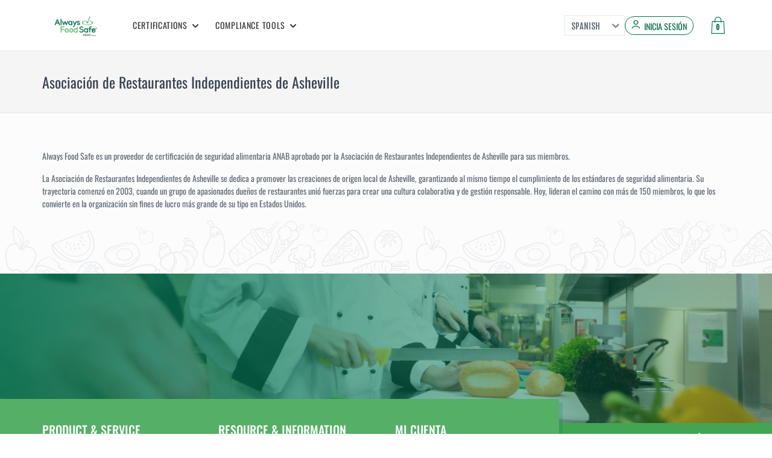

--- FILE ---
content_type: text/html; charset=utf-8
request_url: https://alwaysfoodsafe.com/es/asheville-independent-restaurant-association
body_size: 16428
content:
<!DOCTYPE html>
<html lang="es"  class="html-manufacturer-page">
<head>
    <title>Asociaci&#xF3;n de Restaurantes Independientes de Asheville | Alimentos siempre seguros - Always Food Safe</title>
    <meta http-equiv="Content-type" content="text/html;charset=UTF-8" />
    <meta name="description" content="Always Food Safe colabora con la Asociaci&#xF3;n de Restaurantes Independientes de Asheville (AIR) para otorgar certificaciones de seguridad alimentaria acreditadas por la ANAB. Apoyamos a m&#xE1;s de 150 restaurantes locales y ayudamos a nuestros miembros a cumplir con las normas y a comprometerse con una alimentaci&#xF3;n segura y de origen local." />
    <meta name="keywords" content="Asociaci&#xF3;n de Restaurantes Independientes de Asheville, AIR Asheville, asociaci&#xF3;n Always Food Safe, certificaci&#xF3;n acreditada por ANAB, certificaci&#xF3;n de seguridad alimentaria en Asheville, tarjeta de manipulador de alimentos en Asheville, certificaci&#xF3;n de gerente de alimentos en Asheville, capacitaci&#xF3;n en restaurantes locales, seguridad alimentaria en hosteler&#xED;a en Asheville, cumplimiento normativo en restaurantes." />
    <meta name="generator" content="nopCommerce" />
    <meta name="viewport" content="width=device-width, initial-scale=1.0" />
    <script type="text/javascript" src="//cdn-4.convertexperiments.com/v1/js/10047477-100416445.js?environment=production"></script>
    
    

    <meta name=referrer content=no-referrer-when-downgrade>
<!-- Google Tag Manager -->
<script>(function(w,d,s,l,i){w[l]=w[l]||[];w[l].push({'gtm.start':
new Date().getTime(),event:'gtm.js'});var f=d.getElementsByTagName(s)[0],
j=d.createElement(s),dl=l!='dataLayer'?'&l='+l:'';j.async=true;j.src=
' https://www.googletagmanager.com/gtm.js?id='+i+dl;f.parentNode.insertBefore(j,f);
})(window,document,'script','dataLayer','GTM-NWJFS8Z');</script>
<!-- End Google Tag Manager -->

<!-- Global site tag (gtag.js) - Google Analytics -->
                <script async src='https://www.googletagmanager.com/gtag/js?id=G-2P58E6XHB8'></script>
                <script>
                  window.dataLayer = window.dataLayer || [];
                  function gtag(){dataLayer.push(arguments);}
                  gtag('js', new Date());

                  gtag('config', 'G-2P58E6XHB8');
                  
                  
                </script>

<!-- end of GA code for G-2P58E6XHB8 -->

<!-- Google Adwords Script -->
<!-- Globalsite tag gtag.js - Google Ads 855345254 -->
<script async src="https://www.googletagmanager.com/gtag/js?id=AW-855345254"></script>
<script>
  window.dataLayer = window.dataLayer || [];
  function gtag(){dataLayer.push(arguments);}
  gtag('js', new Date());

  gtag('config', 'AW-855345254');

</script>





    <link href="/Plugins/BlogCategory/Themes/Unishop/Contents/css/styles.css" rel="stylesheet" type="text/css" />
<link href="/Themes/Unishop/Content/vendor/css/select2_4.0.9.min.css" rel="stylesheet" type="text/css" />
<link href="/Themes/Unishop/Content/vendor/css/socicon.min.css" rel="stylesheet" type="text/css" />
<link href="/Themes/Unishop/Content/vendor/css/photoswipe.min.css" rel="stylesheet" type="text/css" />
<link href="/Themes/Unishop/Content/vendor/css/pe-icon-7-stroke.min.css" rel="stylesheet" type="text/css" />
<link href="/Themes/Unishop/Content/vendor/css/iziToast.min.css" rel="stylesheet" type="text/css" />
<link href="/Themes/Unishop/Content/vendor/css/feather.min.css" rel="stylesheet" type="text/css" />
<link href="/Themes/Unishop/Content/vendor/css/bootstrap.min.css" rel="stylesheet" type="text/css" />
<link href="/Themes/Unishop/Content/css/styles.css?v=1.007" rel="stylesheet" type="text/css" />
<link href="/Themes/Unishop/Content/css/theme-styles.css?v=1.005" rel="stylesheet" type="text/css" />
<link href="/Themes/Unishop/Content/css/afs-custom.css?v=1.005" rel="stylesheet" type="text/css" />
<link href="/Plugins/ProductManager/Themes/Unishop/contents/css/spinnerDefault.css" rel="stylesheet" type="text/css" />
<link href="/Plugins/Nop.Plugin.NccoNotifications/Themes/Unishop/contents/css/auto-logout-popup.css" rel="stylesheet" type="text/css" />
<link href="/Plugins/Nop.Plugin.NccoMenu/Themes/Unishop/contents/css/custom-header-desktop-view.css" rel="stylesheet" type="text/css" />
<link href="/Plugins/Nop.Plugin.NccoMenu/Themes/Unishop/contents/css/ncco-menu-styles.css" rel="stylesheet" type="text/css" />
<link href="/Plugins/Nop.Plugin.AjaxCart/Themes/Unishop/Content/ajaxCart.css?v=1.006" rel="stylesheet" type="text/css" />

    <script src="/Plugins/Nop.Plugin.NccoNotifications/Themes/Unishop/contents/js/desktopNotificationManager.js"></script>
<script src="/Themes/Unishop/Content/vendor/js/jquery.min.js"></script>
<script src="/Themes/Unishop/Content/vendor/js/select2_4.0.9.min.js"></script>
<script src="/Plugins/Nop.Plugin.NccoMenu/Themes/Unishop/contents/js/custom-desktop-header.js"></script>
<script src="/Plugins/ProductManager/Contents/js/vimeoPlayer.js"></script>
<script src="/Plugins/ProductManager/Contents/js/videoScript.js"></script>

    <link rel="canonical" href="https://alwaysfoodsafe.com/es/asheville-independent-restaurant-association" />

    
    
    
    
    <!--Powered by nopCommerce - https://www.nopCommerce.com-->
    <script>
        try {
            if (!window.CSS || !CSS.supports('color', 'var(--fake-var)')) {
                var script = document.createElement('script');
                script.type = 'text/javascript';
                script.src = 'https://cdn.jsdelivr.net/npm/css-vars-ponyfill@1';
                document.getElementsByTagName('head')[0].appendChild(script);
                $(document).ready(function () {
                    if (cssVars) {
                        cssVars();
                    }
                });
            }
        } catch (e) {
            // ignore
        }
    </script>

    

        <!-- Hotjar Tracking Code for https://alwaysfoodsafe.com/en/ -->
        <script>
            (function (h, o, t, j, a, r) {
                h.hj = h.hj || function () { (h.hj.q = h.hj.q || []).push(arguments) };
                h._hjSettings = { hjid: 2749640, hjsv: 6 };
                a = o.getElementsByTagName('head')[0];
                r = o.createElement('script'); r.async = 1;
                r.src = t + h._hjSettings.hjid + j + h._hjSettings.hjsv;
                a.appendChild(r);
            })(window, document, ' https://static.hotjar.com/c/hotjar-', '.js?sv=');
        </script>
    
<script type="text/javascript">!function(T,l,y){var S=T.location,k="script",D="instrumentationKey",C="ingestionendpoint",I="disableExceptionTracking",E="ai.device.",b="toLowerCase",w="crossOrigin",N="POST",e="appInsightsSDK",t=y.name||"appInsights";(y.name||T[e])&&(T[e]=t);var n=T[t]||function(d){var g=!1,f=!1,m={initialize:!0,queue:[],sv:"5",version:2,config:d};function v(e,t){var n={},a="Browser";return n[E+"id"]=a[b](),n[E+"type"]=a,n["ai.operation.name"]=S&&S.pathname||"_unknown_",n["ai.internal.sdkVersion"]="javascript:snippet_"+(m.sv||m.version),{time:function(){var e=new Date;function t(e){var t=""+e;return 1===t.length&&(t="0"+t),t}return e.getUTCFullYear()+"-"+t(1+e.getUTCMonth())+"-"+t(e.getUTCDate())+"T"+t(e.getUTCHours())+":"+t(e.getUTCMinutes())+":"+t(e.getUTCSeconds())+"."+((e.getUTCMilliseconds()/1e3).toFixed(3)+"").slice(2,5)+"Z"}(),iKey:e,name:"Microsoft.ApplicationInsights."+e.replace(/-/g,"")+"."+t,sampleRate:100,tags:n,data:{baseData:{ver:2}}}}var h=d.url||y.src;if(h){function a(e){var t,n,a,i,r,o,s,c,u,p,l;g=!0,m.queue=[],f||(f=!0,t=h,s=function(){var e={},t=d.connectionString;if(t)for(var n=t.split(";"),a=0;a<n.length;a++){var i=n[a].split("=");2===i.length&&(e[i[0][b]()]=i[1])}if(!e[C]){var r=e.endpointsuffix,o=r?e.location:null;e[C]="https://"+(o?o+".":"")+"dc."+(r||"services.visualstudio.com")}return e}(),c=s[D]||d[D]||"",u=s[C],p=u?u+"/v2/track":d.endpointUrl,(l=[]).push((n="SDK LOAD Failure: Failed to load Application Insights SDK script (See stack for details)",a=t,i=p,(o=(r=v(c,"Exception")).data).baseType="ExceptionData",o.baseData.exceptions=[{typeName:"SDKLoadFailed",message:n.replace(/\./g,"-"),hasFullStack:!1,stack:n+"\nSnippet failed to load ["+a+"] -- Telemetry is disabled\nHelp Link: https://go.microsoft.com/fwlink/?linkid=2128109\nHost: "+(S&&S.pathname||"_unknown_")+"\nEndpoint: "+i,parsedStack:[]}],r)),l.push(function(e,t,n,a){var i=v(c,"Message"),r=i.data;r.baseType="MessageData";var o=r.baseData;return o.message='AI (Internal): 99 message:"'+("SDK LOAD Failure: Failed to load Application Insights SDK script (See stack for details) ("+n+")").replace(/\"/g,"")+'"',o.properties={endpoint:a},i}(0,0,t,p)),function(e,t){if(JSON){var n=T.fetch;if(n&&!y.useXhr)n(t,{method:N,body:JSON.stringify(e),mode:"cors"});else if(XMLHttpRequest){var a=new XMLHttpRequest;a.open(N,t),a.setRequestHeader("Content-type","application/json"),a.send(JSON.stringify(e))}}}(l,p))}function i(e,t){f||setTimeout(function(){!t&&m.core||a()},500)}var e=function(){var n=l.createElement(k);n.src=h;var e=y[w];return!e&&""!==e||"undefined"==n[w]||(n[w]=e),n.onload=i,n.onerror=a,n.onreadystatechange=function(e,t){"loaded"!==n.readyState&&"complete"!==n.readyState||i(0,t)},n}();y.ld<0?l.getElementsByTagName("head")[0].appendChild(e):setTimeout(function(){l.getElementsByTagName(k)[0].parentNode.appendChild(e)},y.ld||0)}try{m.cookie=l.cookie}catch(p){}function t(e){for(;e.length;)!function(t){m[t]=function(){var e=arguments;g||m.queue.push(function(){m[t].apply(m,e)})}}(e.pop())}var n="track",r="TrackPage",o="TrackEvent";t([n+"Event",n+"PageView",n+"Exception",n+"Trace",n+"DependencyData",n+"Metric",n+"PageViewPerformance","start"+r,"stop"+r,"start"+o,"stop"+o,"addTelemetryInitializer","setAuthenticatedUserContext","clearAuthenticatedUserContext","flush"]),m.SeverityLevel={Verbose:0,Information:1,Warning:2,Error:3,Critical:4};var s=(d.extensionConfig||{}).ApplicationInsightsAnalytics||{};if(!0!==d[I]&&!0!==s[I]){var c="onerror";t(["_"+c]);var u=T[c];T[c]=function(e,t,n,a,i){var r=u&&u(e,t,n,a,i);return!0!==r&&m["_"+c]({message:e,url:t,lineNumber:n,columnNumber:a,error:i}),r},d.autoExceptionInstrumented=!0}return m}(y.cfg);function a(){y.onInit&&y.onInit(n)}(T[t]=n).queue&&0===n.queue.length?(n.queue.push(a),n.trackPageView({})):a()}(window,document,{
src: "https://js.monitor.azure.com/scripts/b/ai.2.min.js", // The SDK URL Source
crossOrigin: "anonymous", 
cfg: { // Application Insights Configuration
    connectionString: 'InstrumentationKey=0fb90fd4-20b6-4d74-bc11-f7a025908744'
}});</script></head>
<body>
    <!-- Google Tag Manager (noscript) -->
    <noscript>
        <iframe src="https://www.googletagmanager.com/ns.html?id=GTM-NWJFS8Z" height="0" width="0" style="display:none;visibility:hidden" />
    </noscript>
    <!-- End Google Tag Manager (noscript) -->
    




<div class="ajax-loading-block-window" style="display: none">
</div>
<div id="dialog-notifications-success" title="Notificación" style="display:none;">
</div>
<div id="dialog-notifications-error" title="Error" style="display:none;">
</div>
<div id="dialog-notifications-warning" title="ADVERTENCIA" style="display:none;">
</div>


<!--[if lte IE 8]>
    <div style="clear:both;height:59px;text-align:center;position:relative;">
        <a href="http://www.microsoft.com/windows/internet-explorer/default.aspx" target="_blank">
            <img src="/Themes/Unishop/Content/images/ie_warning.jpg" height="42" width="820" alt="You are using an outdated browser. For a faster, safer browsing experience, upgrade for free today." />
        </a>
    </div>
<![endif]-->




<div class="desktop-only">
    
<div class="custom-header-scope">
    <!-- Navbar-->
    <!-- Remove "navbar-sticky" class to make navigation bar scrollable with the page.-->
    <header class="navbar navbar-sticky">
        <div class="container">
            <!-- Search-->
<form method="get" class="site-search" id="small-search-box-form" action="/es/search">
        <input type="text" class="search-box-text" id="small-searchterms" autocomplete="off" name="q" placeholder="Buscar en la tienda" aria-label="buscar tienda" />
        
        <div class="search-tools"><span class="clear-search">Claro</span><span class="close-search"><i class="icon-cross"></i></span></div>
            
        
    </form>
            <div class="navbar-left-section">
                <div class="site-branding">
                    <div class="inner">
                        <a class="offcanvas-toggle menu-toggle" href="#mobile-menu" data-toggle="offcanvas"></a>
                        <a class="site-logo" href="/es">
    <img title="" alt="Food Safety Certification &amp; Training &#x2013; Always Food Safe" src="https://alwaysfoodsafe.com/images/thumbs/0003782.png">
</a>
                    </div>
                </div>
            </div>
            <div class="navbar-center-section">
                <ul>



<li class="menu-item has-dropdown">
    <a href="" class="menu-link no-route">
        <span>Certifications</span>
            <span class="dropdown-arrow">
                <svg class="arrow-icon" width="16" height="16" viewBox="0 0 16 16" fill="none"
                     xmlns="http://www.w3.org/2000/svg">
                    <path d="M4 6L8 10L12 6" stroke="currentColor" stroke-width="2"
                          stroke-linecap="round" stroke-linejoin="round" />
                </svg>
            </span>
    </a>

            <ul class="sub-menu first-level" id="afs-sub-menu">


<li class="menu-item ">
    <a href="/es/certificaci%C3%B3n-de-administrador-de-alimentos" class="menu-link ">
        <span>Food Manager Certification</span>
    </a>

</li>


<li class="menu-item ">
    <a href="/es/alcohol-certification" class="menu-link ">
        <span>Alcohol Certification</span>
    </a>

</li>


<li class="menu-item ">
    <a href="/es/tarjeta-de-manipulador-de-alimentos" class="menu-link ">
        <span>Food Handler</span>
    </a>

</li>


<li class="menu-item ">
    <a href="/es/certificado-de-concienciaci%C3%B3n-sobre-al%C3%A9rgenos" class="menu-link ">
        <span>Allergen Awareness</span>
    </a>

</li>


<li class="menu-item ">
    <a href="https://alwaysfoodsafe.com/es/certificates" class="menu-link ">
        <span>Certificate Validation</span>
    </a>

</li>
            </ul>
</li>


<li class="menu-item has-dropdown">
    <a href="" class="menu-link no-route">
        <span>Compliance Tools</span>
            <span class="dropdown-arrow">
                <svg class="arrow-icon" width="16" height="16" viewBox="0 0 16 16" fill="none"
                     xmlns="http://www.w3.org/2000/svg">
                    <path d="M4 6L8 10L12 6" stroke="currentColor" stroke-width="2"
                          stroke-linecap="round" stroke-linejoin="round" />
                </svg>
            </span>
    </a>

            <ul class="sub-menu first-level" id="afs-sub-menu">


<li class="menu-item ">
    <a href="/es/task-manager" class="menu-link ">
        <span>Temp Monitoring and Checklists</span>
    </a>

</li>
            </ul>
</li>

                    



                    
                </ul>
            </div>
            <div class="navbar-right-section">
                
    <div class="topbar-column">
        <div class="lang-currency-switcher-wrap">
            <div class="lang-currency-switcher dropdown-toggle">
                <span id="current-currency-display" class="currency">Spanish</span>
                <span class="language"><img id="current-language-display" src=""></span>
            </div>
            <div class="dropdown-menu">
                <div class="language-selector">
                        <a class="dropdown-item  " href="https://alwaysfoodsafe.com/es/changelanguage/1?returnurl=%2Fes%2Fasheville-independent-restaurant-association" title="English">
                            <img title='English' alt='English' 
                                    src="/images/flags/us.png " />
                            English
                        </a>
                        <a class="dropdown-item  selected" href="https://alwaysfoodsafe.com/es/changelanguage/2?returnurl=%2Fes%2Fasheville-independent-restaurant-association" title="Spanish">
                            <img title='Spanish' alt='Spanish'  class=selected
                                    src="/images/flags/mx.png " />
                            Spanish
                        </a>
                </div>
                
                
            </div>
        </div>
    </div>

                <div class="account-toolbar">
                    
<div class="account">
    <i class="icon-head"></i>
    <a>
            <a class="sign-in-tag" href="/es/login">Inicia sesión</a>
    </a>

    <ul class="toolbar-dropdown">
        

        
    </ul>
</div>
<div class="cart">
        <a href="/es/cart"></a><i class="icon-bag"></i><span class="count cart-qty">0</span>

<div class="toolbar-dropdown" id="flyout-cart">
No tienes ningún artículo en su carrito de compras.</div>
</div>



                </div>
            </div>
        </div>
    </header>
    <!-- Off-Canvas Category Menu-->
        <div class="offcanvas-container" id="shop-categories">
            <div class="offcanvas-header">
                <h3 class="offcanvas-title">Categorías</h3>
            </div>
            <nav class="offcanvas-menu">
                <ul class="menu">

    <li class="">
        <span>
            <a href="/es/food-handlers-card">
                Food Handlers Card
            </a>
        </span>
    </li>

    <li class="">
        <span>
            <a href="/es/certificado-de-gerente-de-alimentos">
                Food Manager Certification
            </a>
        </span>
    </li>

    <li class="">
        <span>
            <a href="/es/certificado-de-concientizacion-sobre-alergenos">
                Conciencia de Alergenos
            </a>
        </span>
    </li>

    <li class="">
        <span>
            <a href="/es/alcohol-certification-3">
                Alcohol Certification
            </a>
        </span>
    </li>
                </ul>
            </nav>
        </div>
        <!-- Off-Canvas Mobile Menu-->
        <div class="offcanvas-container" id="mobile-menu">
            <div class="offcanvas-header">
                <h3 class="offcanvas-title">Menú</h3>
            </div>
            <nav class="offcanvas-menu">
                <ul class="menu">



    <li class="side-menu-parent has-children">
        <span class="menu-toggle-header">
            <a class="expandable-item" href="">
                Certifications

                    <span class="expandable-menu-toggle">
                        <span class="item-expand">
                            <svg width="16" height="16" viewBox="0 0 16 16" fill="none" xmlns="http://www.w3.org/2000/svg">
                                <path d="M6 4L10 8L6 12" stroke="currentColor" stroke-width="2" stroke-linecap="round" stroke-linejoin="round" />
                            </svg>
                        </span>
                        <span class="item-expanded">
                            <svg width="16" height="16" viewBox="0 0 16 16" fill="none" xmlns="http://www.w3.org/2000/svg">
                                <path d="M4 6L8 10L12 6" stroke="currentColor" stroke-width="2" stroke-linecap="round" stroke-linejoin="round" />
                            </svg>
                        </span>
                    </span>
            </a>
        </span>

            <ul class="side-menu-sub-menus">

    <li class="side-menu-parent ">
        <span class="menu-toggle-header">
            <a class="" href="/es/certificaci%C3%B3n-de-administrador-de-alimentos">
                Food Manager Certification

            </a>
        </span>

    </li>

    <li class="side-menu-parent ">
        <span class="menu-toggle-header">
            <a class="" href="/es/alcohol-certification">
                Alcohol Certification

            </a>
        </span>

    </li>

    <li class="side-menu-parent ">
        <span class="menu-toggle-header">
            <a class="" href="/es/tarjeta-de-manipulador-de-alimentos">
                Food Handler

            </a>
        </span>

    </li>

    <li class="side-menu-parent ">
        <span class="menu-toggle-header">
            <a class="" href="/es/certificado-de-concienciaci%C3%B3n-sobre-al%C3%A9rgenos">
                Allergen Awareness

            </a>
        </span>

    </li>

    <li class="side-menu-parent ">
        <span class="menu-toggle-header">
            <a class="" href="https://alwaysfoodsafe.com/es/certificates">
                Certificate Validation

            </a>
        </span>

    </li>
            </ul>
    </li>

    <li class="side-menu-parent has-children">
        <span class="menu-toggle-header">
            <a class="expandable-item" href="">
                Compliance Tools

                    <span class="expandable-menu-toggle">
                        <span class="item-expand">
                            <svg width="16" height="16" viewBox="0 0 16 16" fill="none" xmlns="http://www.w3.org/2000/svg">
                                <path d="M6 4L10 8L6 12" stroke="currentColor" stroke-width="2" stroke-linecap="round" stroke-linejoin="round" />
                            </svg>
                        </span>
                        <span class="item-expanded">
                            <svg width="16" height="16" viewBox="0 0 16 16" fill="none" xmlns="http://www.w3.org/2000/svg">
                                <path d="M4 6L8 10L12 6" stroke="currentColor" stroke-width="2" stroke-linecap="round" stroke-linejoin="round" />
                            </svg>
                        </span>
                    </span>
            </a>
        </span>

            <ul class="side-menu-sub-menus">

    <li class="side-menu-parent ">
        <span class="menu-toggle-header">
            <a class="" href="/es/task-manager">
                Temp Monitoring and Checklists

            </a>
        </span>

    </li>
            </ul>
    </li>

                        <li><a href="/es/login"><span>Inicia sesión</span></a></li>

                </ul>
            </nav>
        </div>
</div>

</div>

<div class="mobile-only">
    <!-- Topbar-->
<div class="topbar">
    <div class="container">
        
        
        
    <div class="topbar-column">
        <div class="lang-currency-switcher-wrap">
            <div class="lang-currency-switcher dropdown-toggle">
                <span id="current-currency-display" class="currency">Spanish</span>
                <span class="language"><img id="current-language-display" src=""></span>
            </div>
            <div class="dropdown-menu">
                <div class="language-selector">
                        <a class="dropdown-item  " href="https://alwaysfoodsafe.com/es/changelanguage/1?returnurl=%2Fes%2Fasheville-independent-restaurant-association" title="English">
                            <img title='English' alt='English' 
                                    src="/images/flags/us.png " />
                            English
                        </a>
                        <a class="dropdown-item  selected" href="https://alwaysfoodsafe.com/es/changelanguage/2?returnurl=%2Fes%2Fasheville-independent-restaurant-association" title="Spanish">
                            <img title='Spanish' alt='Spanish'  class=selected
                                    src="/images/flags/mx.png " />
                            Spanish
                        </a>
                </div>
                
                
            </div>
        </div>
    </div>

        
        
        
        
        <!-- Toolbar-->
        <div class="account-toolbar">
            
<div class="account">
    <i class="icon-head"></i>
    <a>
            <a class="sign-in-tag" href="/es/login">Inicia sesión</a>
    </a>

    <ul class="toolbar-dropdown">
        

        
    </ul>
</div>
<div class="cart">
        <a href="/es/cart"></a><i class="icon-bag"></i><span class="count cart-qty">0</span>

<div class="toolbar-dropdown" id="flyout-cart">
No tienes ningún artículo en su carrito de compras.</div>
</div>



        </div>
    </div>
</div>

    
<!-- Navbar-->
<!-- Remove "navbar-sticky" class to make navigation bar scrollable with the page.-->
<header class="navbar navbar-sticky">
    <div class="container">
        <!-- Search-->
<form method="get" class="site-search" id="small-search-box-form" action="/es/search">
        <input type="text" class="search-box-text" id="small-searchterms" autocomplete="off" name="q" placeholder="Buscar en la tienda" aria-label="buscar tienda" />
        
        <div class="search-tools"><span class="clear-search">Claro</span><span class="close-search"><i class="icon-cross"></i></span></div>
            
        
    </form>
        <div class="site-branding">
            <div class="inner">
                <!-- Off-Canvas Toggle (#mobile-menu)--><a class="offcanvas-toggle menu-toggle " href="#mobile-menu" data-toggle="offcanvas"></a>
                <a class="site-logo" href="/es">
    <img title="" alt="Food Safety Certification &amp; Training &#x2013; Always Food Safe" src="https://alwaysfoodsafe.com/images/thumbs/0003782.png">
</a>
            </div>
        </div>
        <!-- Main Navigation-->
        <nav class="site-menu">

            <ul>
                



<li class="menu-item has-dropdown">
    <a href="" class="menu-link no-route">
        <span>Certifications</span>
            <span class="dropdown-arrow">
                <svg class="arrow-icon" width="16" height="16" viewBox="0 0 16 16" fill="none"
                     xmlns="http://www.w3.org/2000/svg">
                    <path d="M4 6L8 10L12 6" stroke="currentColor" stroke-width="2"
                          stroke-linecap="round" stroke-linejoin="round" />
                </svg>
            </span>
    </a>

            <ul class="sub-menu first-level" id="afs-sub-menu">


<li class="menu-item ">
    <a href="/es/certificaci%C3%B3n-de-administrador-de-alimentos" class="menu-link ">
        <span>Food Manager Certification</span>
    </a>

</li>


<li class="menu-item ">
    <a href="/es/alcohol-certification" class="menu-link ">
        <span>Alcohol Certification</span>
    </a>

</li>


<li class="menu-item ">
    <a href="/es/tarjeta-de-manipulador-de-alimentos" class="menu-link ">
        <span>Food Handler</span>
    </a>

</li>


<li class="menu-item ">
    <a href="/es/certificado-de-concienciaci%C3%B3n-sobre-al%C3%A9rgenos" class="menu-link ">
        <span>Allergen Awareness</span>
    </a>

</li>


<li class="menu-item ">
    <a href="https://alwaysfoodsafe.com/es/certificates" class="menu-link ">
        <span>Certificate Validation</span>
    </a>

</li>
            </ul>
</li>


<li class="menu-item has-dropdown">
    <a href="" class="menu-link no-route">
        <span>Compliance Tools</span>
            <span class="dropdown-arrow">
                <svg class="arrow-icon" width="16" height="16" viewBox="0 0 16 16" fill="none"
                     xmlns="http://www.w3.org/2000/svg">
                    <path d="M4 6L8 10L12 6" stroke="currentColor" stroke-width="2"
                          stroke-linecap="round" stroke-linejoin="round" />
                </svg>
            </span>
    </a>

            <ul class="sub-menu first-level" id="afs-sub-menu">


<li class="menu-item ">
    <a href="/es/task-manager" class="menu-link ">
        <span>Temp Monitoring and Checklists</span>
    </a>

</li>
            </ul>
</li>



                
            </ul>
        </nav>
    </div>
</header>
<!-- Off-Canvas Category Menu-->
    <div class="offcanvas-container" id="shop-categories">
        <div class="offcanvas-header">
            <h3 class="offcanvas-title">Categorías</h3>
        </div>
        <nav class="offcanvas-menu">
            <ul class="menu">

    <li class="">
        <span>
            <a href="/es/food-handlers-card">
                Food Handlers Card
            </a>
        </span>
    </li>

    <li class="">
        <span>
            <a href="/es/certificado-de-gerente-de-alimentos">
                Food Manager Certification
            </a>
        </span>
    </li>

    <li class="">
        <span>
            <a href="/es/certificado-de-concientizacion-sobre-alergenos">
                Conciencia de Alergenos
            </a>
        </span>
    </li>

    <li class="">
        <span>
            <a href="/es/alcohol-certification-3">
                Alcohol Certification
            </a>
        </span>
    </li>
            </ul>
        </nav>
    </div>
    <!-- Off-Canvas Mobile Menu-->
    <div class="offcanvas-container" id="mobile-menu">
        <div class="offcanvas-header">
            <h3 class="offcanvas-title">Menú</h3>
        </div>
        <nav class="offcanvas-menu">
            <ul class="menu">


    <li class="side-menu-parent has-children">
        <span class="menu-toggle-header">
            <a class="expandable-item" href="">
                Certifications

                    <span class="expandable-menu-toggle">
                        <span class="item-expand">
                            <svg width="16" height="16" viewBox="0 0 16 16" fill="none" xmlns="http://www.w3.org/2000/svg">
                                <path d="M6 4L10 8L6 12" stroke="currentColor" stroke-width="2" stroke-linecap="round" stroke-linejoin="round" />
                            </svg>
                        </span>
                        <span class="item-expanded">
                            <svg width="16" height="16" viewBox="0 0 16 16" fill="none" xmlns="http://www.w3.org/2000/svg">
                                <path d="M4 6L8 10L12 6" stroke="currentColor" stroke-width="2" stroke-linecap="round" stroke-linejoin="round" />
                            </svg>
                        </span>
                    </span>
            </a>
        </span>

            <ul class="side-menu-sub-menus">

    <li class="side-menu-parent ">
        <span class="menu-toggle-header">
            <a class="" href="/es/certificaci%C3%B3n-de-administrador-de-alimentos">
                Food Manager Certification

            </a>
        </span>

    </li>

    <li class="side-menu-parent ">
        <span class="menu-toggle-header">
            <a class="" href="/es/alcohol-certification">
                Alcohol Certification

            </a>
        </span>

    </li>

    <li class="side-menu-parent ">
        <span class="menu-toggle-header">
            <a class="" href="/es/tarjeta-de-manipulador-de-alimentos">
                Food Handler

            </a>
        </span>

    </li>

    <li class="side-menu-parent ">
        <span class="menu-toggle-header">
            <a class="" href="/es/certificado-de-concienciaci%C3%B3n-sobre-al%C3%A9rgenos">
                Allergen Awareness

            </a>
        </span>

    </li>

    <li class="side-menu-parent ">
        <span class="menu-toggle-header">
            <a class="" href="https://alwaysfoodsafe.com/es/certificates">
                Certificate Validation

            </a>
        </span>

    </li>
            </ul>
    </li>

    <li class="side-menu-parent has-children">
        <span class="menu-toggle-header">
            <a class="expandable-item" href="">
                Compliance Tools

                    <span class="expandable-menu-toggle">
                        <span class="item-expand">
                            <svg width="16" height="16" viewBox="0 0 16 16" fill="none" xmlns="http://www.w3.org/2000/svg">
                                <path d="M6 4L10 8L6 12" stroke="currentColor" stroke-width="2" stroke-linecap="round" stroke-linejoin="round" />
                            </svg>
                        </span>
                        <span class="item-expanded">
                            <svg width="16" height="16" viewBox="0 0 16 16" fill="none" xmlns="http://www.w3.org/2000/svg">
                                <path d="M4 6L8 10L12 6" stroke="currentColor" stroke-width="2" stroke-linecap="round" stroke-linejoin="round" />
                            </svg>
                        </span>
                    </span>
            </a>
        </span>

            <ul class="side-menu-sub-menus">

    <li class="side-menu-parent ">
        <span class="menu-toggle-header">
            <a class="" href="/es/task-manager">
                Temp Monitoring and Checklists

            </a>
        </span>

    </li>
            </ul>
    </li>

                    <li><a href="/es/login"><span>Inicia sesión</span></a></li>

            </ul>
        </nav>
    </div>

</div>



<div id="logout-warning">
	<div class="afs-modal-content">
		<div class="logout-warning-center-content">
			<div id="regulationpopupcontent">
				<img src="/Plugins/Nop.Plugin.NccoNotifications/Themes/Unishop/contents/img/warningSign.png" alt="Warning" class="warning-icon" />
                <h4 class="modal-title">Are You Still There?</h4>
				<p class="modal-text">
					<span>for security reasons, inactive accounts are logged out automatically.</span>
					<div id="timerContainer" style="">
						<span>your account will be logged out in </span><span id="countdown"> 30</span> <span id="countdownText">seconds.</span>
					</div>
				</p>
				<div class="modal-buttons">
                    <button class="btn" id="stay-loggedin-btn">Keep Me Logged In</button>
					<button class="btn" id="logout-btn">Logout</button>
				</div>
			</div>
		</div>
	</div>
</div>

<script>
	document.addEventListener('DOMContentLoaded', () => {
		const warningModal = document.getElementById('logout-warning');
		const countdownElement = document.getElementById('countdown');
		const logoutBtn = document.getElementById('logout-btn');
		const stayLoggedinBtn = document.getElementById('stay-loggedin-btn');
		const logoutUrl = document.querySelector('.afs-logout')?.getAttribute('href');
		const isAuthenticated = 'False'.toLowerCase() === 'true';
        const inactivityThreshold = parseInt('30')* 60 * 1000;
        const logoutWarningThreshold = parseInt('30');
		//desktop notification settings
		const desktopNotificationTitle = 'Session Timeout Warning';
		const desktopNotificationMessage = 'Your session is about to expire due to inactivity. Please respond to stay logged in';
		const notificationImgLink = '/favicon.ico';
		const channel = new BroadcastChannel('user_activity_channel');
		const activityResetMessage = "activityReset";
		const stayLoggedInMessage = "staLoggedIn";
		const logoutMessage = "logout";
		let countdownValue = 0;
		let popupTimer, countdownTimer;
		let warningModalOpen = false;

		const setupActivityTracking = () => {
			if (!isAuthenticated) return;

			const resetUserInactivity = () => {
				resetInactivityTimer();

				if (!warningModalOpen) channel.postMessage(activityResetMessage);
			};

			['mousemove', 'keypress', 'scroll', 'click'].forEach(event => {
				document.addEventListener(event, resetUserInactivity);
			});

			resetUserInactivity();
		};
		const resetInactivityTimer = () => {
			if (!isAuthenticated) return;

			clearTimeout(popupTimer);
			popupTimer = setTimeout(showLogoutWarning, inactivityThreshold);
		}
		const showLogoutWarning = async () => {
			warningModal.classList.add('show');
			warningModal.style.display = 'block';
			warningModalOpen = true;
			startLogoutTimer();

			// Show desktop notification to alert user
			if (DesktopNotificationManager) {
				 await DesktopNotificationManager.showNotification(
					desktopNotificationTitle,
					desktopNotificationMessage,
					 notificationImgLink
				);
			}
		};
		const hideLogoutWarning = () => {
			warningModal.style.display = 'none';
			warningModalOpen = false;
		};
		const startLogoutTimer = () => {
			countdownValue = logoutWarningThreshold;
			updateLogoutTimer();

			countdownTimer = setInterval(() => {
				countdownValue--;
				updateLogoutTimer();

				if (countdownValue <= 0) {
					stopLogoutTimer();
					hideLogoutWarning();
					logout();
				}
			}, 1000);
		};
		const updateLogoutTimer = () => {
			countdownElement.textContent = countdownValue;
		};
		const stopLogoutTimer = () => {
			clearInterval(countdownTimer);
			countdownValue = logoutWarningThreshold;
			updateLogoutTimer();
		};
		const logout = () => {
			clearUserSession();
			channel.postMessage(logoutMessage);
		};
		const clearUserSession = () => {
			if (!logoutUrl) return;
			document.cookie = 'pop=; expires=Thu, 01 Jan 1970 00:00:00 GMT';
			window.location.href = logoutUrl;
		}
		const stayLoggedIn = () => {
			stopLogoutTimer();
			hideLogoutWarning();
			channel.postMessage(stayLoggedInMessage);
		};
		channel.onmessage = (event) => {
			const { data } = event;
			switch (data) {
				case activityResetMessage:
					resetInactivityTimer();
					break;
				case stayLoggedInMessage:
					stopLogoutTimer();
					hideLogoutWarning();
					resetInactivityTimer();
					break;
				case logoutMessage:
					clearUserSession();
					break;
			}
		};
		logoutBtn.addEventListener('click', logout);
		stayLoggedinBtn.addEventListener('click', stayLoggedIn);
		if (isAuthenticated)
			setupActivityTracking();
	});

</script>



<div class="offcanvas-wrapper">
    
    

    <div class="page-title">
        <div class="container">
            <div class="column">
                <h1>Asociaci&#xF3;n de Restaurantes Independientes de Asheville</h1>
            </div>
        </div>
    </div>




<div class="container manufacturer-page">
    <div class="page-body">
        


<div class="ajaxCartInfo" data-getAjaxCartButtonUrl="/es/NopAjaxCart/GetAjaxCartButtonsAjax"
     data-productPageAddToCartButtonSelector=".add-to-cart-button"
     data-productBoxAddToCartButtonSelector=".product-box-add-to-cart-button"
     data-productBoxProductItemElementSelector=".product-item"
     data-useNopNotification="False"
     data-nopNotificationResource="El producto ha sido a&#xF1;adido a su cesta de compras"
     data-enableOnProductPage="True"
     data-enableOnCatalogPages="True"
     data-miniShoppingCartQuatityFormattingResource="({0})"
     data-miniWishlistQuatityFormattingResource="({0})"
     data-addToWishlistButtonSelector="">
</div>

<input id="addProductVariantToCartUrl" name="addProductVariantToCartUrl" type="hidden" value="/AddProductFromProductDetailsPageToCartAjax" />
<input id="addProductToCartUrl" name="addProductToCartUrl" type="hidden" value="/AddProductToCartAjax" />
<input id="miniShoppingCartUrl" name="miniShoppingCartUrl" type="hidden" value="/NopAjaxCartShoppingCart/MiniShoppingCart" />
<input id="flyoutShoppingCartUrl" name="flyoutShoppingCartUrl" type="hidden" value="/NopAjaxCartShoppingCart/NopAjaxCartFlyoutShoppingCart" />
<input id="checkProductAttributesUrl" name="checkProductAttributesUrl" type="hidden" value="/CheckIfProductOrItsAssociatedProductsHasAttributes" />
<input id="getMiniProductDetailsViewUrl" name="getMiniProductDetailsViewUrl" type="hidden" value="/GetMiniProductDetailsView" />
<input id="flyoutShoppingCartPanelSelector" name="flyoutShoppingCartPanelSelector" type="hidden" value="#flyout-cart" />
<input id="shoppingCartMenuLinkSelector" name="shoppingCartMenuLinkSelector" type="hidden" value=".cart-qty" />
<input id="wishlistMenuLinkSelector" name="wishlistMenuLinkSelector" type="hidden" value="" />



            <div class="manufacturer-description">
                <p>Always Food Safe es un proveedor de certificación de seguridad alimentaria ANAB aprobado por la Asociación de Restaurantes Independientes de Asheville para sus miembros.</p>
<p>La Asociación de Restaurantes Independientes de Asheville se dedica a promover las creaciones de origen local de Asheville, garantizando al mismo tiempo el cumplimiento de los estándares de seguridad alimentaria. Su trayectoria comenzó en 2003, cuando un grupo de apasionados dueños de restaurantes unió fuerzas para crear una cultura colaborativa y de gestión responsable. Hoy, lideran el camino con más de 150 miembros, lo que los convierte en la organización sin fines de lucro más grande de su tipo en Estados Unidos.</p>
            </div>
        
        
        
        

        
    </div>
</div>



    
    




<footer class="site-footer" style="display: ;">
    <div class="newsletter-container">
        <div class="container">
            <div class="row">
                <div class="col-md-12 subscribe-form-container">
                    
                </div>
            </div>
        </div>
    </div>
    <div class="main-footer">
        <div class="container pt-3">
            <div class="row">
                <div class="col-lg-9 col-md-6 footer-float">
                    <div class="footer-float-bg-clear"></div>
                    <div class="footer-float-bg"></div>
                    <div class="row">
                        <div class="col-lg-4 col-md-6">
                            <section class="widget widget-links widget-light-skin">
                                <span class="widget-title">Product & Service</span>
                                <ul>
                                    <li><a href="/en/food-protection-manager" title="Food Protection Manager Certification & Training">Food Manager Certification</a></li>
                                    <li><a href="/en/food-handler-certification" title="Food Handler Card Certification & Training">Food Handler Certification</a></li>
                                    <li><a href="/en/allergen-awareness" title="Food Allergen Awareness Certification & Training">Allergen Awareness Certification</a></li>
                                        <li><a href="/es/complimentary-management-account-faqs" title="footer.topic.29.title">Management Dashboard</a></li>
                                        <li><a href="/es/find-products-by-state" title="footer.topic.134.title">Encuentra todos los productos por estado</a></li>
                                        <li><a href="/es/become-a-proctor" title="footer.topic.123.title">Convi&#xE9;rtete en supervisor</a></li>
                                        <li><a href="/es/faq-allergen-awareness" title="footer.topic.20.title">Preguntas frecuentes sobre al&#xE9;rgenos</a></li>
                                        <li><a href="/es/faqs-food-handler" title="footer.topic.17.title">Manipulador de alimentos - Preguntas frecuentes</a></li>
                                        <li><a href="/es/faqs-food-manager" title="footer.topic.118.title">Gerente de Alimentos - Preguntas Frecuentes</a></li>
                                </ul>
                            </section>
                        </div>
                        <div class="col-lg-4 col-md-6">
                            <section class="widget widget-links widget-light-skin">
                                <span class="widget-title">Resource & Information</span>
                                <ul>
                                        <li><a href="/es/blog" title="Read Our Food Safety Blog">Blog</a></li>
                                        <li><a href="/es/contact-us" title="footer.topic.4.title">Contacta con nosotros</a></li>
                                        <li><a href="/es/anab-accreditation" title="footer.topic.21.title">Nuestra acreditaci&#xF3;n ANAB</a></li>
                                        <li><a href="/es/free-downloads-for-food-service-businesses" title="footer.topic.373.title">Descargas gratuitas</a></li>
                                        <li><a href="/es/testimonios" title="footer.topic.40.title">Testimonios</a></li>
                                        <li><a href="/es/verificacion-de-la-validez-de-un-certificado-afs" title="footer.topic.26.title">Verificaci&#xF3;n de la validez de un certificado AFS</a></li>
                                        <li><a href="/es/privacy-notice" title="footer.topic.8.title">pol&#xED;tica de privacidad</a></li>
                                        <li><a href="/es/conditions-of-use" title="footer.topic.3.title">T&#xE9;rminos y condiciones</a></li>
                                        <li><a href="/es/about-us-afs" title="footer.topic.85.title">Sobre nosotros</a></li>
                                </ul>
                            </section>
                        </div>
                        <div class="col-lg-4 col-md-6">
                            <section class="widget widget-links widget-light-skin">
                                <span class="widget-title">Mi cuenta</span>
                                <ul>
                                        <li><a href="/es/customer/info" title="Customer Info">Mi cuenta</a></li>
                                    <li><a href="#" title="View Your Courses">My Courses</a></li>
                                        <li><a href="/es/order/history" title="Customer Orders">Mis Pedidos</a></li>
                                    <li><a href="/es/customer/changepassword" title="Change Your Password">Cambiar contraseña</a></li>
                                </ul>
                            </section>
                        </div>
                    </div>
                </div>
                <div class="col-lg-3 col-md-6 get-touch">
                    <img class="footer-image" alt="Always Food Safe" src="/Themes/Unishop/Content/images/logo-footer.png" />
                    
<section class="widget widget-light-skin">
    <span class="widget-title">Ponerse en contacto</span>
    <h6>
        <a class="navi-link-light" href="https://maps.app.goo.gl/iKD7M2nbsSrLipva8" title="Always Food Safe's Mailing Address">Address: 899 Montreal Circle, St. Paul, MN, 55102-4245, United States</a>
    </h6>

    <span class="widget-title">Our Hours</span>
    <ul class="list-unstyled text-sm text-white">
            <li><span class="opacity-50">majako.themes.unishop.settings.monday:</span> 8:00 a.&#xA0;m. - 4:00 p.&#xA0;m.</li>
            <li><span class="opacity-50">majako.themes.unishop.settings.tuesday:</span> 8:00 a.&#xA0;m. - 4:00 p.&#xA0;m.</li>
            <li><span class="opacity-50">majako.themes.unishop.settings.wednesday:</span> 8:00 a.&#xA0;m. - 4:00 p.&#xA0;m.</li>
            <li><span class="opacity-50">majako.themes.unishop.settings.thursday:</span> 8:00 a.&#xA0;m. - 4:00 p.&#xA0;m.</li>
            <li><span class="opacity-50">majako.themes.unishop.settings.friday:</span> 8:00 a.&#xA0;m. - 4:00 p.&#xA0;m.</li>
    </ul>
    
<a class="social-button shape-circle sb-facebook sb-light-skin" href="https://www.facebook.com/AlwaysFoodSafe/" title="Connect With Us On Facebook"><i class="socicon-facebook"></i></a><a class="social-button shape-circle sb-twitter sb-light-skin" id="twitter-icon" href="https://twitter.com/AlwaysFoodSafe" title="Connect With Us On Twitter">
    <svg width="15" height="15" viewBox="0 0 1200 1227" xmlns="http://www.w3.org/2000/svg">
        <path fill="currentColor" d="M714.163 519.284L1160.89 0H1055.03L667.137 450.887L357.328 0H0L468.492 681.821L0 1226.37H105.866L515.491 750.218L842.672 1226.37H1200L714.137 519.284H714.163ZM569.165 687.828L521.697 619.934L144.011 79.6944H306.615L611.412 515.685L658.88 583.579L1055.08 1150.3H892.476L569.165 687.854V687.828Z"></path>
    </svg>
</a>

        <a class="social-button shape-circle sb-instagram sb-light-skin" href="https://www.instagram.com/alwaysfoodsafe/" title="Connect With Us On Instagram" target="_blank"><i class="socicon-instagram"></i></a>

</section>

                </div>
            </div>
            <!-- Copyright-->
            <div class="footer-copyright">
                <div class="footer-copyrigh-left">
                    Copyright © 2026 Food Safety Certification & Training – Always Food Safe. Todos los derechos reservados.
                    
                </div>

                <ul class="footer-copyright-right">
                </ul>
            </div>
            <div class="clearfix"></div>
        </div>
    </div>
    

</footer>

</div>

<a class="scroll-to-top-btn" aria-label="Scroll To Top" href="#"><i class="icon-arrow-up"></i></a>
<div class="site-backdrop"></div>


<script type="text/javascript"> _linkedin_partner_id = "4728761"; window._linkedin_data_partner_ids = window._linkedin_data_partner_ids || []; window._linkedin_data_partner_ids.push(_linkedin_partner_id); </script><script type="text/javascript"> (function(l) { if (!l){window.lintrk = function(a,b){window.lintrk.q.push([a,b])}; window.lintrk.q=[]} var s = document.getElementsByTagName("script")[0]; var b = document.createElement("script"); b.type = "text/javascript";b.async = true; b.src = " https://snap.licdn.com/li.lms-analytics/insight.min.js "; s.parentNode.insertBefore(b, s);})(window.lintrk); </script> <noscript> <img height="1" width="1" style="display:none;" alt="" src="https://px.ads.linkedin.com/collect/?pid=4728761&fmt=gif" /> </noscript><!-- Hotjar Tracking Code for
https://alwaysfoodsafe.com/en/
--> <script> 
    (function(h,o,t,j,a,r){         h.hj=h.hj||function(){(h.hj.q=h.hj.q||[]).push(arguments)};         h._hjSettings={hjid:1210909,hjsv:6};         a=o.getElementsByTagName('head')[0];         r=o.createElement('script');r.async=1;         r.src=t+h._hjSettings.hjid+j+h._hjSettings.hjsv;         a.appendChild(r);     })(window,document,'https://static.hotjar.com/c/hotjar-','.js?sv=');
</script>


    
    <script src="/Themes/Unishop/Content/vendor/js/velocity.min.js"></script>
<script src="/Themes/Unishop/Content/vendor/js/popper.min.js"></script>
<script src="/Themes/Unishop/Content/vendor/js/photoswipe-ui-default.js"></script>
<script src="/Themes/Unishop/Content/vendor/js/photoswipe.js"></script>
<script src="/Themes/Unishop/Content/vendor/js/owl.carousel.min.js"></script>
<script src="/Themes/Unishop/Content/vendor/js/imagesloaded.pkgd.min.js"></script>
<script src="/Themes/Unishop/Content/vendor/js/nouislider.min.js"></script>
<script src="/Themes/Unishop/Content/vendor/js/iziToast.min.js"></script>
<script src="/Themes/Unishop/Content/vendor/js/isotope.pkgd.min.js"></script>
<script src="/Themes/Unishop/Content/vendor/js/bootstrap.min.js"></script>
<script src="/Themes/Unishop/Content/js/scripts.js"></script>
<script src="/lib_npm/jquery-validation/jquery.validate.min.js"></script>
<script src="/lib_npm/jquery-validation-unobtrusive/jquery.validate.unobtrusive.min.js"></script>
<script src="/lib_npm/jquery-migrate/jquery-migrate.min.js"></script>
<script src="/js/public.common.js"></script>
<script src="/js/public.ajaxcart.js"></script>
<script src="/js/public.countryselect.js"></script>
<script src="/Themes/Unishop/Content/js/theme-scripts.js"></script>
<script src="/Themes/Unishop/Content/js/afs-custom.js"></script>
<script src="/lib/kendo/2020.1.406/js/kendo.core.min.js"></script>
<script src="/lib/kendo/2020.1.406/js/kendo.userevents.min.js"></script>
<script src="/lib/kendo/2020.1.406/js/kendo.draganddrop.min.js"></script>
<script src="/lib/kendo/2020.1.406/js/kendo.popup.min.js"></script>
<script src="/lib/kendo/2020.1.406/js/kendo.window.min.js"></script>
<script src="/Plugins/Nop.Plugin.AjaxCart/Scripts/sevenspikes.core.min.js"></script>
<script src="/Plugins/Nop.Plugin.AjaxCart/Scripts/jquery.json-2.4.min.js"></script>
<script src="/Plugins/Nop.Plugin.AjaxCart/Scripts/AjaxCart.min.js?v=1.03"></script>

    <script>
            $("#small-search-box-form").on("submit", function(event) {
                if ($("#small-searchterms").val() == "") {
                    alert('Introduce alguna palabra clave de b\u00FAsqueda');
                    $("#small-searchterms").focus();
                    event.preventDefault();
                }
            });
            </script>
<script>
    AjaxCart.init(false, '.toolbar .cart .count', '.account .wishlist .count', '#flyout-cart');
</script>


    <!-- Photoswipe container-->
    <div class="pswp" tabindex="-1" role="dialog" aria-hidden="true">
        <div class="pswp__bg"></div>
        <div class="pswp__scroll-wrap">
            <div class="pswp__container">
                <div class="pswp__item"></div>
                <div class="pswp__item"></div>
                <div class="pswp__item"></div>
            </div>
            <div class="pswp__ui pswp__ui--hidden">
                <div class="pswp__top-bar">
                    <div class="pswp__counter"></div>
                    <button class="pswp__button pswp__button--close" title="Close (Esc)"></button>
                    <button class="pswp__button pswp__button--share" title="Share"></button>
                    <button class="pswp__button pswp__button--fs" title="Toggle fullscreen"></button>
                    <button class="pswp__button pswp__button--zoom" title="Zoom in/out"></button>
                    <div class="pswp__preloader">
                        <div class="pswp__preloader__icn">
                            <div class="pswp__preloader__cut">
                                <div class="pswp__preloader__donut"></div>
                            </div>
                        </div>
                    </div>
                </div>
                <div class="pswp__share-modal pswp__share-modal--hidden pswp__single-tap">
                    <div class="pswp__share-tooltip"></div>
                </div>
                <button class="pswp__button pswp__button--arrow--left" title="Previous (arrow left)"></button>
                <button class="pswp__button pswp__button--arrow--right" title="Next (arrow right)"></button>
                <div class="pswp__caption">
                    <div class="pswp__caption__center"></div>
                </div>
            </div>
        </div>
    </div>

    <div id="spinnerDefault-container" style="display: none;">
        <div class="spinnerDefault-frame">
            <div class="spinnerDefault-cover"></div>
            <div class="spinnerDefault-bar"></div>
        </div>
    </div>
    <script src="/Plugins/ProductManager/Themes/Unishop/Contents/js/spinner.js"></script>

    <div class="modal fade" id="modalDefault" tabindex="-1" role="dialog">
        <div class="modal-dialog" role="document">
            <div class="modal-content">
                <div class="modal-header">
                    <h4 class="modal-title"></h4>
                    <button class="close" type="button" data-dismiss="modal" aria-label="Close"><span aria-hidden="true">&times;</span></button>
                </div>
                <div class="modal-body">
                </div>
            </div>
        </div>
    </div>
</body>
</html>

--- FILE ---
content_type: text/css
request_url: https://alwaysfoodsafe.com/Plugins/BlogCategory/Themes/Unishop/Contents/css/styles.css
body_size: 2081
content:
.blog-page-title {
    padding: 25px;
    background: #5FB86F;
    display: none;
}

    .blog-page-title .title {
        display: flex;
        justify-content: center;
        align-items: center;
    }

        .blog-page-title .title h1 {
            font-weight: 500;
            font-size: 30px;
            text-transform: uppercase;
            color: #fff;
            margin: 0px;
        }

    .blog-page-title .rss {
        display: flex;
        justify-content: end;
        align-items: center;
    }

    .blog-page-title a .socicon-rss:before {
        font-size: 20px;
        color: #fff;
    }

    .blog-page-title a:hover .socicon-rss:before {
        color: rgba(255, 255, 255, 0.6) !important;
    }

.blog-menu {
    padding: 5px;
    background: #80D68F;
}

.blog-category-menu ul {
    list-style: none;
    display: flex;
    align-items: center;
    justify-content: center;
    margin: 0;
    flex-wrap: wrap;
    line-height: 1;
}


    .blog-category-menu ul li a {
        display: inline-block;
        font-weight: 500;
        font-size: 16px;
        color: #fff;
        text-transform: uppercase;
        padding: 5px 20px 3px;
        margin: 0px 3px;
        transition: all 0.3s ease;
    }

        .blog-category-menu ul li:hover a,
        .blog-category-menu ul li a.active {
            background: #007855;
            border-radius: 100px;
            transition: all 0.3s ease;
        }

.select-blog-category-menu {
    display: none;
}

.select2-container {
    width: 100% !important;
    z-index: 10000;
}

.blog-category-page .page-body {
    margin: 30px auto;
}

.blog-search {
    margin-bottom: 30px;
    text-align: center;
}

    .blog-search .search-container {
        display: block;
        position: relative;
        width: min(90%, 400px);
        margin: auto;
    }

        .blog-search .search-container input {
            width: 100%;
            background: #FFFFFF;
            border: 1px solid #A6ADB8;
            box-shadow: 2px 3px 3px rgba(119, 118, 121, 0.1);
            border-radius: 500px;
            font-family: 'Lato';
            font-weight: 400;
            font-size: 14px;
            color: #797482;
            padding: 10px 35px 10px 15px;
        }

        .blog-search .search-container button {
            position: absolute;
            right: 5px;
            top: 50%;
            transform: translateY(-50%);
            background: #fff;
            border-radius: 100px;
            border: none;
            font-weight: 400;
            font-size: 13px;
            line-height: 13px;
            padding: 9px 15px;
            color: #fff;
            text-transform: uppercase;
            cursor: pointer;
        }

            .blog-search .search-container button:hover::before {
                color: #5FB86F;
            }

            .blog-search .search-container button::before {
                content: "\e036";
                font-family: 'feather';
                font-size: 20px;
                color: #A6ADB8;
            }

.blog-posts .blog-post-block {
    margin-bottom: 15px;
    padding-right: 7.5px;
    padding-left: 7.5px;
}

.blog-posts .post {
    background: #FFFFFF;
    border: 1px solid #E7E7F1;
    box-shadow: 1px 2px 4px rgba(0, 0, 0, 0.1);
    border-radius: 5px;
    height: 100%;
}

.blog-post-content {
    padding: 15px;
    border-bottom: 1px solid #E7E7F1;
}


    .blog-post-content .post-head a {
        font-weight: 500;
        font-size: 16px;
        line-height: 20px;
        color: #273B4A;
        height: 40px;
        display: block;
        text-overflow: ellipsis;
        overflow: hidden;
        display: -webkit-box;
        -webkit-line-clamp: 2;
        -webkit-box-orient: vertical;
        transition: color .3s;
    }

    .blog-post-content .post-head {
        margin-bottom: 10px;
    }

    .blog-post-content .post-body {
        font-family: 'Lato';
        font-weight: 400;
        font-size: 13px;
        line-height: 20px;
        color: #333;
        height: 80px;
        display: block;
        text-overflow: ellipsis;
        overflow: hidden;
        display: -webkit-box;
        -webkit-line-clamp: 4;
        -webkit-box-orient: vertical;
    }

    .blog-post-content .more-info a {
        font-weight: 500;
        font-size: 13px;
        line-height: 20px;
        color: #797482;
        text-decoration: underline;
        margin-top: 25px;
        display: block;
        transition: color .3s;
    }

.blog-footer {
    padding: 15px;
}

    .blog-footer .read-comments,
    .blog-footer .post-date {
        font-family: 'lato';
        color: #7D828B;
        font-weight: 400;
        font-size: 12px;
        line-height: 22px;
        transition: color .3s;
    }

        .blog-post-content .more-info a:hover,
        .blog-post-content .post-head a:hover,
        .blog-footer .read-comments:hover {
            color: #5FB86F;
            transition: color .3s;
        }

.least-count-warning {
    position: absolute;
    top: calc(100% + 5px);
    left: 15px;
    margin: 0;
}

.no-blog-found {
    text-align: center;
    font-size: 18px;
}

@media (max-width: 567px) {
    .blog-category-menu {
        display: none;
    }

    .select-blog-category-menu {
        display: block;
    }

    .blog-menu {
        background: #fff;
        box-shadow: 0 3px 10px 0 rgba(47, 56, 68, 0.22);
    }
}

.icon-time::before {
    content: "\e90e";
    font-family: ncco-icon;
    color: #7D828B;
    font-size: 13px;
    padding-right: 5px;
}

.icon-comment::before {
    content: "\e901";
    font-family: ncco-icon;
    color: #7D828B;
    font-size: 13px;
    padding-right: 5px;
}

.share-modal {
    display: none;
    position: fixed;
    left: 0;
    top: 0;
    width: 100%;
    height: 100%;
    background-color: rgba(0, 0, 0, 0.5);
}

.share-modal-content {
    background-color: white;
    margin: 15% auto;
    padding: 20px;
    border-radius: 5px;
    width: 90%;
    max-width: 700px;
    position: relative;
}

.close-btn {
    position: absolute;
    top: 10px;
    right: 15px;
    color: #aaa;
    font-size: 24px;
    font-weight: bold;
    cursor: pointer;
}

    .close-btn:hover,
    .close-btn:focus {
        color: black;
    }

.share-modal.show {
    display: block;
}

.html-blogpost-page .topbar-column {
    display: none;
}

--- FILE ---
content_type: text/css
request_url: https://alwaysfoodsafe.com/Themes/Unishop/Content/css/styles.css?v=1.007
body_size: 49749
content:
/*
 * Unishop | Universal E-Commerce Template
 * Copyright 2019 rokaux
 * Theme Styles
 */
@import url("https://fonts.googleapis.com/css?family=Fjalla+One|Lato:400,700,900&display=swap");

@font-face {
    font-family: "ncco-icon";
    src: url("/Themes/Unishop/Content/fonts/ncco-dominic.svg") format("svg");
    src: url("/Themes/Unishop/Content/fonts/ncco-dominic.woff") format("woff");
    font-weight: normal;
    font-style: normal;
    font-display: block;
}

@font-face {
  font-display: block;
  font-family: 'Oswald';
  font-style: normal;
  font-weight: 400;
  src: url('/Themes/Unishop/Content/fonts/oswald-v53-regular.woff') format('woff');
  src: url('/Themes/Unishop/Content/fonts/oswald-v53-regular.woff2') format('woff2');
}

@font-face {
  font-display: block;
  font-family: 'Oswald';
  font-style: normal;
  font-weight: 500;
  src: url('/Themes/Unishop/Content/fonts/oswald-v53-500.woff') format('woff');
  src: url('/Themes/Unishop/Content/fonts/oswald-v53-500.woff2') format('woff2');
}

@font-face {
  font-display: block;
  font-family: 'Oswald';
  font-style: normal;
  font-weight: 700;
  src: url('/Themes/Unishop/Content/fonts/oswald-v53-700.woff') format('woff');
  src: url('/Themes/Unishop/Content/fonts/oswald-v53-700.woff2') format('woff2');
}

:root {
  --mini-cart-scroll-primary-color: #ebebef;
  --mini-cart-scroll-secondary-color: #b1b1b7;
}

html {
    overflow-x: hidden;
}

.sub-menu,
.toolbar-dropdown {
    display: none;
    position: absolute;
    top: 100%;
    right: 0;
    width: 200px;
    margin-top: -7px !important;
    padding: 10px 0 !important;
    border: 1px solid #e1e7ec;
    border-radius: 5px;
    background-color: #ffffff;
    line-height: 1.5;
    box-shadow: 0 7px 22px -5px rgba(47, 56, 68, 0.2);
    z-index: 11;
}

.toolbar-dropdown#flyout-cart {
    width: 260px;
    padding: 10px 18px !important;
    overflow-y: auto;
    max-height: 70vh;
}

.toolbar-dropdown#flyout-cart::-webkit-scrollbar {
  width: 8px;
}

.toolbar-dropdown#flyout-cart::-webkit-scrollbar-track {
  background: var(--mini-cart-scroll-primary-color);
}

.toolbar-dropdown#flyout-cart::-webkit-scrollbar-thumb {
  background-color: var(--mini-cart-scroll-secondary-color);
  border-radius: 10px;
  border: 2px solid var(--mini-cart-scroll-secondary-color);
}

.toolbar-dropdown#flyout-cart::-webkit-scrollbar-thumb:hover {
  background-color: var(--mini-cart-scroll-secondary-color);
}

.sub-menu > li,
.toolbar-dropdown > li {
    display: block;
    position: relative;
}

.sub-menu > li > a,
.toolbar-dropdown > li > a {
    display: block;
    padding: 5px 20px !important;
    transition: color 0.3s;
    color: #606975;
    font-size: 14px;
    font-weight: 500;
    text-align: left;
    text-decoration: none;
}

.sub-menu > li > a > i,
.toolbar-dropdown > li > a > i {
    display: inline-block;
    margin-top: -2px;
    margin-right: 6px;
    font-size: 0.9em;
    vertical-align: middle;
}

.sub-menu > li.sub-menu-user,
.toolbar-dropdown > li.sub-menu-user {
    display: table;
    width: 100%;
    padding: 4px 17px 6px;
}

.sub-menu > li.sub-menu-user .user-ava,
.toolbar-dropdown > li.sub-menu-user .user-ava,
.sub-menu > li.sub-menu-user .user-info,
.toolbar-dropdown > li.sub-menu-user .user-info {
    display: table-cell;
    vertical-align: middle;
}

.sub-menu > li.sub-menu-user .user-ava,
.toolbar-dropdown > li.sub-menu-user .user-ava {
    width: 44px;
}

.sub-menu > li.sub-menu-user .user-ava > img,
.toolbar-dropdown > li.sub-menu-user .user-ava > img {
    display: block;
    width: 44px;
    padding: 3px;
    border: 1px solid #e1e7ec;
    border-radius: 50%;
}

.sub-menu > li.sub-menu-user .user-info,
.toolbar-dropdown > li.sub-menu-user .user-info {
    padding-left: 8px;
}

.sub-menu > li.sub-menu-user .user-info > .user-name,
.toolbar-dropdown > li.sub-menu-user .user-info > .user-name {
    margin-bottom: 2px;
    font-size: 14px;
}

.sub-menu > li.sub-menu-user .user-info > span,
.toolbar-dropdown > li.sub-menu-user .user-info > span {
    display: block;
}

.sub-menu > li.sub-menu-separator,
.toolbar-dropdown > li.sub-menu-separator {
    margin-top: 5px;
    margin-bottom: 3px;
    border-top: 1px solid #e1e7ec;
}

.sub-menu > li:hover > a,
.toolbar-dropdown > li:hover > a {
    color: var(--primary);
}

.sub-menu > li.active > a,
.toolbar-dropdown > li.active > a {
    color: var(--primary);
}

.sub-menu > li.has-children > a,
.toolbar-dropdown > li.has-children > a {
    padding-right: 35px !important;
}

.sub-menu > li.has-children > a::after,
.toolbar-dropdown > li.has-children > a::after {
    display: block;
    position: absolute;
    top: 50%;
    right: 18px;
    width: 0;
    height: 0;
    margin-top: -4px;
    border-top: 0.3em solid transparent;
    border-bottom: 0.3em solid transparent;
    border-left: 0.32em solid;
    content: "";
}

.toolbar-dropdown > li > .sub-menu {
    top: -4px;
    left: 100%;
    margin-left: -5px;
}

.mega-menu {
    display: none;
    position: absolute;
    top: 100%;
    left: 0;
    width: 100%;
    margin-top: -1px !important;
    border: 1px solid #e1e7ec;
    background-color: #ffffff;
    box-shadow: 0 7px 22px -5px rgba(47, 56, 68, 0.2);
    table-layout: fixed;
}

.mega-menu > li {
    display: table-cell !important;
    position: relative;
    padding: 25px !important;
    border-left: 1px solid #e1e7ec;
    vertical-align: top;
}

.mega-menu > li .mega-menu-title {
    display: block;
    margin-bottom: 16px;
    padding-bottom: 10px;
    border-bottom: 1px solid #e1e7ec;
    color: #9da9b9;
    font-weight: 500;
    text-transform: uppercase;
    text-align: left;
}

.mega-menu > li:first-child {
    border-left: 0;
}

.mega-menu .sub-menu {
    display: block !important;
    position: relative;
    width: 100%;
    padding: 0 !important;
    border: 0;
    border-radius: 0;
    background-color: transparent;
    box-shadow: none;
}

.mega-menu .sub-menu > li > a {
    padding: 5px 0 !important;
}

.offcanvas-menu {
    position: relative;
    font-family: "Oswald", sans-serif;
    width: 100%;
    overflow: hidden;
}

.offcanvas-menu ul {
    margin: 0;
    padding: 0;
    list-style: none;
}

.offcanvas-menu ul.menu {
    position: relative;
    -webkit-transform: translate3d(0, 0, 0);
    transform: translate3d(0, 0, 0);
    transition: all 0.4s cubic-bezier(0.86, 0, 0.07, 1);
}

.offcanvas-menu ul.menu.off-view {
    -webkit-transform: translate3d(-100%, 0, 0);
    transform: translate3d(-100%, 0, 0);
}

.offcanvas-menu ul.menu.in-view {
    -webkit-transform: translate3d(0, 0, 0);
    transform: translate3d(0, 0, 0);
}

.offcanvas-menu ul li {
    display: block;
}

.offcanvas-menu ul li a {
    display: block;
    padding: 15px 20px;
    transition: color 0.3s;
    border-bottom: 1px solid rgba(255, 255, 255, 0.12);
    color: #ffffff;
    font-size: 14px;
    font-weight: 500;
    letter-spacing: 0.05em;
    text-transform: uppercase;
    text-decoration: none;
}

.offcanvas-menu ul li a:hover {
    color: var(--primary);
}

.offcanvas-menu ul li.back-btn > a {
    background-color: #313b47;
    color: #ffffff;
}

.offcanvas-menu ul li.back-btn > a::before {
    display: inline-block;
    width: 0;
    height: 0;
    margin-right: 8px;
    border-top: 0.32em solid transparent;
    border-right: 0.37em solid;
    border-bottom: 0.32em solid transparent;
    content: "";
    opacity: 0.75;
}

.offcanvas-menu ul li.active > a {
    color: var(--primary);
}

.offcanvas-menu ul li.has-children > span {
    display: block;
    position: relative;
    width: 100%;
}

.offcanvas-menu ul li.has-children > span > a {
    padding-right: 65px;
}

.offcanvas-menu ul li.has-children.active > span > a {
    color: var(--primary);
}

.offcanvas-menu ul li.has-children .sub-menu-toggle {
    display: block;
    position: absolute;
    top: 0;
    right: 0;
    width: 60px;
    height: 100%;
    height: calc(100% - 1px);
    transition: background-color 0.3s;
    border-left: 1px solid rgba(255, 255, 255, 0.12);
    color: rgba(255, 255, 255, 0.75);
    cursor: pointer;
    z-index: 1;
}

.offcanvas-menu ul li.has-children .sub-menu-toggle::before {
    display: block;
    position: absolute;
    top: 50%;
    right: 25px;
    width: 0;
    height: 0;
    margin-top: -5px;
    border-top: 0.35em solid transparent;
    border-bottom: 0.35em solid transparent;
    border-left: 0.4em solid;
    content: "";
}

.offcanvas-menu ul li.has-children .sub-menu-toggle:hover {
    background-color: rgba(255, 255, 255, 0.1);
}

.offcanvas-menu ul li.has-children > .offcanvas-submenu {
    position: absolute;
    top: 0;
    right: -100%;
    width: 100%;
    height: auto;
    -webkit-transform: translate3d(100%, 0, 0);
    transform: translate3d(100%, 0, 0);
    transition: all 0.4s cubic-bezier(0.86, 0, 0.07, 1);
}

.offcanvas-menu ul li.has-children > .offcanvas-submenu.in-view {
    -webkit-transform: translate3d(0, 0, 0);
    transform: translate3d(0, 0, 0);
}

.offcanvas-menu ul li.has-children > .offcanvas-submenu.off-view {
    -webkit-transform: translate3d(-100%, 0, 0);
    transform: translate3d(-100%, 0, 0);
}

@-webkit-keyframes submenu-show {
    from {
        -webkit-transform: scale(0.85);
        transform: scale(0.85);
        opacity: 0;
    }

    to {
        -webkit-transform: scale(1);
        transform: scale(1);
        opacity: 1;
    }
}

@keyframes submenu-show {
    from {
        -webkit-transform: scale(0.85);
        transform: scale(0.85);
        opacity: 0;
    }

    to {
        -webkit-transform: scale(1);
        transform: scale(1);
        opacity: 1;
    }
}

@-webkit-keyframes megamenu-show {
    from {
        -webkit-transform: translate3d(0, -9px, 0);
        transform: translate3d(0, -9px, 0);
        opacity: 0;
    }

    to {
        -webkit-transform: translate3d(0, 0, 0);
        transform: translate3d(0, 0, 0);
        opacity: 1;
    }
}

@keyframes megamenu-show {
    from {
        -webkit-transform: translate3d(0, -9px, 0);
        transform: translate3d(0, -9px, 0);
        opacity: 0;
    }

    to {
        -webkit-transform: translate3d(0, 0, 0);
        transform: translate3d(0, 0, 0);
        opacity: 1;
    }
}

html * {
    text-rendering: optimizeLegibility;
    -webkit-font-smoothing: antialiased;
    -moz-osx-font-smoothing: grayscale;
}

body {
    background-position: center;
    background-color: #ffffff;
    background-repeat: no-repeat;
    background-size: cover;
    color: #606975;
    font-family: "Oswald", sans-serif;
    font-size: 14px;
    font-weight: normal;
    text-transform: none;
    line-height: 1.5;
    overflow-x: hidden;
}

a {
    color: var(--primary);
    text-decoration: underline;
}

a:hover {
    color: var(--primary);
    text-decoration: none;
}

a:focus {
    outline: none;
}

.small,
small {
    font-size: 85%;
}

.navi-link,
.navi-link-light {
    transition: color 0.3s;
    color: #606975;
    text-decoration: none;
}

.navi-link:hover,
.navi-link-light:hover {
    color: var(--primary);
}

.navi-link-light {
    color: #ffffff;
}

img,
figure {
    max-width: 100%;
    height: auto;
    vertical-align: middle;
}

svg {
    max-width: 100%;
}

/* Responsive iframes */
iframe {
    width: 100%;
}

/* Box Model */
* {
    box-sizing: border-box;
}

*::before,
*::after {
    box-sizing: border-box;
}

hr {
    margin: 0;
    border: 0;
    border-top: 1px solid #e1e7ec;
}

hr.hr-light {
    border-top-color: rgba(255, 255, 255, 0.12);
}

pre {
    display: block;
    padding: 15px;
    border: 1px solid #e1e7ec;
    border-radius: 7px;
    background-color: #f5f5f5;
}

::-moz-selection {
    background: #374250;
    color: #ffffff;
}

::selection {
    background: #374250;
    color: #ffffff;
}

::-moz-selection {
    background: #374250;
    color: #ffffff;
}

figure {
    position: relative;
    margin: 0;
}

figure figcaption {
    display: block;
    position: absolute;
    bottom: 0;
    left: 0;
    width: 100%;
    margin: 0;
    padding: 12px;
    font-size: 14px;
}

/* Bootstrap Overrides */
@media (min-width: 1200px) {
    .container {
        max-width: 1170px;
    }
}

@media (min-width: 1400px) {
    .container {
        max-width: 1350px;
    }
}

@media (min-width: 1600px) {
    .container {
        max-width: 1550px;
    }
}

@media (max-width: 1200px) {
    .container {
        width: 100% !important;
        max-width: 100% !important;
    }
}

.container-fluid {
    max-width: 1920px;
    margin-right: auto;
    margin-left: auto;
    padding-right: 30px;
    padding-left: 30px;
}

@media (max-width: 1200px) {
    .container-fluid {
        padding: 0 15px;
    }
}

.caret {
    display: inline-block;
    width: 0;
    height: 0;
    margin-left: 2px;
    border-top: 4px dashed;
    border-right: 4px solid transparent;
    border-left: 4px solid transparent;
    vertical-align: middle;
}

.close {
    transition: opacity 0.25s;
    border: 0;
    background: 0;
    color: #606975;
    font-family: sans-serif;
    font-size: 18px;
    cursor: pointer;
}

.close:hover {
    opacity: 0.6;
}

.icon-medal {
    display: inline-block;
    width: 14px;
    height: 14px;
    background-position: center;
    background-image: url([data-uri]);
    background-repeat: no-repeat;
    background-size: 14px;
    line-height: 1;
}

.position-relative {
    position: relative !important;
}

.position-absolute {
    position: absolute !important;
}

.position-fixed {
    position: fixed !important;
}

.position-static {
    position: static !important;
}

.top-0 {
    top: 0;
}

.right-0 {
    right: 0;
}

.bottom-0 {
    bottom: 0;
}

.left-0 {
    left: 0;
}

.w-90 {
    width: 90px !important;
}

.w-110 {
    width: 110px !important;
}

.w-150 {
    width: 150px !important;
}

.w-200 {
    width: 200px !important;
}

.w-250 {
    width: 250px !important;
}

.w-270 {
    width: 270px !important;
}

.w-300 {
    width: 300px !important;
}

.border-default {
    border: 1px solid #e1e7ec;
}

.border-default.border-light {
    border-color: rgba(255, 255, 255, 0.12);
}

.border-0 {
    border: 0 !important;
}

.border-top-0 {
    border-top: 0 !important;
}

.border-right-0 {
    border-right: 0 !important;
}

.border-bottom-0 {
    border-bottom: 0 !important;
}

.border-left-0 {
    border-left: 0 !important;
}

.rounded {
    border-radius: 7px;
}

.rounded-top {
    border-top-left-radius: 7px;
    border-top-right-radius: 7px;
}

.rounded-right {
    border-top-right-radius: 7px;
    border-bottom-right-radius: 7px;
}

.rounded-bottom {
    border-bottom-left-radius: 7px;
    border-bottom-right-radius: 7px;
}

.rounded-left {
    border-top-left-radius: 7px;
    border-bottom-left-radius: 7px;
}

.rounded-circle {
    border-radius: 50%;
}

.rounded-0 {
    border-radius: 0 !important;
}

.rounded-top-0 {
    border-top-left-radius: 0 !important;
    border-top-right-radius: 0 !important;
}

.rounded-right-0 {
    border-top-right-radius: 0 !important;
    border-bottom-right-radius: 0 !important;
}

.rounded-bottom-0,
.card.rounded-bottom-0 {
    border-bottom-left-radius: 0 !important;
    border-bottom-right-radius: 0 !important;
}

.rounded-left-0 {
    border-top-left-radius: 0 !important;
    border-bottom-left-radius: 0 !important;
}

.box-shadow {
    box-shadow: 0 7px 22px -5px rgba(47, 56, 68, 0.2);
}

.img-thumbnail {
    padding: 5px !important;
    border: 1px solid #e1e7ec;
    border-radius: 7px;
    background-color: #ffffff;
}

.img-thumbnail.rounded-circle {
    border-radius: 50%;
}

.img-cover {
    position: absolute;
    top: 0;
    left: 0;
    width: 100%;
    height: 100%;
    background-position: center;
    background-repeat: no-repeat;
    background-size: cover;
}

[class^="col-"] .img-cover {
    left: 15px;
    width: calc(100% - 30px);
}

.opacity-100 {
    opacity: 1 !important;
}

.opacity-90 {
    opacity: 0.9 !important;
}

.opacity-80 {
    opacity: 0.8 !important;
}

.opacity-75 {
    opacity: 0.75 !important;
}

.opacity-60 {
    opacity: 0.6 !important;
}

.opacity-50 {
    opacity: 0.5 !important;
}

.opacity-25 {
    opacity: 0.25 !important;
}

.opacity-15 {
    opacity: 0.15 !important;
}

.clearfix::after {
    display: block;
    clear: both;
    content: "";
}

.text-muted {
    color: #9da9b9 !important;
}

.text-primary {
    color: var(--primary) !important;
}

.text-info {
    color: #50c6e9 !important;
}

.text-warning {
    color: #ffb74f !important;
}

.text-success {
    color: var(--success) !important;
}

.text-danger {
    color: #ff5252 !important;
}

.text-gray-dark {
    color: #374250 !important;
}

.text-body {
    color: #606975 !important;
}

.text-light,
.text-white {
    color: #ffffff !important;
}

.text-highlighted {
    background-color: #fff8b0 !important;
}

.text-decoration-none {
    text-decoration: none !important;
}

.text-crossed {
    text-decoration: line-through !important;
}

.text-shadow {
    text-shadow: 0 1px rgba(0, 0, 0, 0.5) !important;
}

.text-black {
    font-weight: 900 !important;
}

.text-bold {
    font-weight: bold !important;
}

.text-medium {
    font-weight: 500 !important;
}

.text-normal {
    font-weight: normal !important;
}

.text-thin {
    font-weight: 300 !important;
}

.text-uppercase {
    letter-spacing: 0.04em;
}

.bg-primary {
    background-color: var(--primary) !important;
}

.bg-success {
    background-color: var(--success) !important;
}

.bg-info {
    background-color: #50c6e9 !important;
}

.bg-warning {
    background-color: #ffb74f !important;
}

.bg-danger {
    background-color: #ff5252 !important;
}

.bg-inverse {
    background-color: #374250 !important;
}

.bg-faded,
.bg-secondary {
    background-color: #f5f5f5 !important;
}

.bg-dark {
    background-color: #374250 !important;
}

.bg-white {
    background-color: #ffffff !important;
}

.bg-no-repeat {
    background-repeat: no-repeat;
}

.bg-repeat {
    background-repeat: repeat;
}

.bg-center {
    background-position: center;
}

.bg-cover {
    background-size: cover;
}

.border-primary {
    border-color: var(--primary) !important;
}

.border-success {
    border-color: var(--success) !important;
}

.border-info {
    border-color: #50c6e9 !important;
}

.border-warning {
    border-color: #ffb74f !important;
}

.border-danger {
    border-color: #ff5252 !important;
}

.border-secondary {
    border-color: #f5f5f5 !important;
}

.border-dark {
    border-color: #374250 !important;
}

.padding-top-1x {
    padding-top: 24px !important;
}

@media (max-width: 768px) {
    .padding-top-1x {
        padding-top: 16px !important;
    }
}

.padding-top-2x {
    padding-top: 48px !important;
}

@media (max-width: 768px) {
    .padding-top-2x {
        padding-top: 32px !important;
    }
}

.padding-top-3x {
    padding-top: 72px !important;
}

@media (max-width: 768px) {
    .padding-top-3x {
        padding-top: 48px !important;
    }
}

.padding-top-4x {
    padding-top: 96px !important;
}

@media (max-width: 768px) {
    .padding-top-4x {
        padding-top: 64px !important;
    }
}

.padding-top-5x {
    padding-top: 120px !important;
}

@media (max-width: 768px) {
    .padding-top-5x {
        padding-top: 80px !important;
    }
}

.padding-top-6x {
    padding-top: 144px !important;
}

@media (max-width: 768px) {
    .padding-top-6x {
        padding-top: 96px !important;
    }
}

.padding-top-7x {
    padding-top: 168px !important;
}

@media (max-width: 768px) {
    .padding-top-7x {
        padding-top: 112px !important;
    }
}

.padding-top-8x {
    padding-top: 192px !important;
}

@media (max-width: 768px) {
    .padding-top-8x {
        padding-top: 128px !important;
    }
}

.padding-top-9x {
    padding-top: 216px !important;
}

@media (max-width: 768px) {
    .padding-top-9x {
        padding-top: 144px !important;
    }
}

.padding-top-10x {
    padding-top: 240px !important;
}

@media (max-width: 768px) {
    .padding-top-10x {
        padding-top: 160px !important;
    }
}

.padding-bottom-1x {
    padding-bottom: 24px !important;
}

@media (max-width: 768px) {
    .padding-bottom-1x {
        padding-bottom: 16px !important;
    }
}

.padding-bottom-2x {
    padding-bottom: 48px !important;
}

@media (max-width: 768px) {
    .padding-bottom-2x {
        padding-bottom: 32px !important;
    }
}

.padding-bottom-3x {
    padding-bottom: 72px !important;
}

@media (max-width: 768px) {
    .padding-bottom-3x {
        padding-bottom: 48px !important;
    }
}

.padding-bottom-4x {
    padding-bottom: 96px !important;
}

@media (max-width: 768px) {
    .padding-bottom-4x {
        padding-bottom: 64px !important;
    }
}

.padding-bottom-5x {
    padding-bottom: 120px !important;
}

@media (max-width: 768px) {
    .padding-bottom-5x {
        padding-bottom: 80px !important;
    }
}

.padding-bottom-6x {
    padding-bottom: 144px !important;
}

@media (max-width: 768px) {
    .padding-bottom-6x {
        padding-bottom: 96px !important;
    }
}

.padding-bottom-7x {
    padding-bottom: 168px !important;
}

@media (max-width: 768px) {
    .padding-bottom-7x {
        padding-bottom: 112px !important;
    }
}

.padding-bottom-8x {
    padding-bottom: 192px !important;
}

@media (max-width: 768px) {
    .padding-bottom-8x {
        padding-bottom: 128px !important;
    }
}

.padding-bottom-9x {
    padding-bottom: 216px !important;
}

@media (max-width: 768px) {
    .padding-bottom-9x {
        padding-bottom: 144px !important;
    }
}

.padding-bottom-10x {
    padding-bottom: 240px !important;
}

@media (max-width: 768px) {
    .padding-bottom-10x {
        padding-bottom: 160px !important;
    }
}

.margin-top-1x {
    margin-top: 24px !important;
}

@media (max-width: 768px) {
    .margin-top-1x {
        margin-top: 16px !important;
    }
}

.margin-top-2x {
    margin-top: 48px !important;
}

@media (max-width: 768px) {
    .margin-top-2x {
        margin-top: 32px !important;
    }
}

.margin-top-3x {
    margin-top: 72px !important;
}

@media (max-width: 768px) {
    .margin-top-3x {
        margin-top: 48px !important;
    }
}

.margin-top-4x {
    margin-top: 96px !important;
}

@media (max-width: 768px) {
    .margin-top-4x {
        margin-top: 64px !important;
    }
}

.margin-top-5x {
    margin-top: 120px !important;
}

@media (max-width: 768px) {
    .margin-top-5x {
        margin-top: 80px !important;
    }
}

.margin-top-6x {
    margin-top: 144px !important;
}

@media (max-width: 768px) {
    .margin-top-6x {
        margin-top: 96px !important;
    }
}

.margin-top-7x {
    margin-top: 168px !important;
}

@media (max-width: 768px) {
    .margin-top-7x {
        margin-top: 112px !important;
    }
}

.margin-top-8x {
    margin-top: 192px !important;
}

@media (max-width: 768px) {
    .margin-top-8x {
        margin-top: 128px !important;
    }
}

.margin-top-9x {
    margin-top: 216px !important;
}

@media (max-width: 768px) {
    .margin-top-9x {
        margin-top: 144px !important;
    }
}

.margin-top-10x {
    margin-top: 240px !important;
}

@media (max-width: 768px) {
    .margin-top-10x {
        margin-top: 160px !important;
    }
}

.margin-bottom-1x {
    margin-bottom: 24px !important;
}

@media (max-width: 768px) {
    .margin-bottom-1x {
        margin-bottom: 16px !important;
    }
}

.margin-bottom-2x {
    margin-bottom: 48px !important;
}

@media (max-width: 768px) {
    .margin-bottom-2x {
        margin-bottom: 32px !important;
    }
}

.margin-bottom-3x {
    margin-bottom: 72px !important;
}

@media (max-width: 768px) {
    .margin-bottom-3x {
        margin-bottom: 48px !important;
    }
}

.margin-bottom-4x {
    margin-bottom: 96px !important;
}

@media (max-width: 768px) {
    .margin-bottom-4x {
        margin-bottom: 64px !important;
    }
}

.margin-bottom-5x {
    margin-bottom: 120px !important;
}

@media (max-width: 768px) {
    .margin-bottom-5x {
        margin-bottom: 80px !important;
    }
}

.margin-bottom-6x {
    margin-bottom: 144px !important;
}

@media (max-width: 768px) {
    .margin-bottom-6x {
        margin-bottom: 96px !important;
    }
}

.margin-bottom-7x {
    margin-bottom: 168px !important;
}

@media (max-width: 768px) {
    .margin-bottom-7x {
        margin-bottom: 112px !important;
    }
}

.margin-bottom-8x {
    margin-bottom: 192px !important;
}

@media (max-width: 768px) {
    .margin-bottom-8x {
        margin-bottom: 128px !important;
    }
}

.margin-bottom-9x {
    margin-bottom: 216px !important;
}

@media (max-width: 768px) {
    .margin-bottom-9x {
        margin-bottom: 144px !important;
    }
}

.margin-bottom-10x {
    margin-bottom: 240px !important;
}

@media (max-width: 768px) {
    .margin-bottom-10x {
        margin-bottom: 160px !important;
    }
}

.mb-30 {
    margin-bottom: 30px !important;
}

.mt-30 {
    margin-top: 30px !important;
}

.mt-40 {
  margin-top: 40px !important;
}

.margin-top-none {
    margin-top: 0 !important;
}

.margin-bottom-none {
    margin-bottom: 0 !important;
}

.padding-top-none {
    padding-top: 0 !important;
}

.padding-bottom-none {
    padding-bottom: 0 !important;
}

.margin-right-none {
    margin-right: 0 !important;
}

.margin-left-none {
    margin-left: 0 !important;
}

.padding-right-none {
    padding-right: 0 !important;
}

.padding-left-none {
    padding-left: 0 !important;
}

.hidden-xs-up {
    display: none !important;
}

@media (max-width: 575px) {
    .hidden-xs-down {
        display: none !important;
    }
}

@media (min-width: 576px) {
    .hidden-sm-up {
        display: none !important;
    }
}

@media (max-width: 767px) {
    .hidden-sm-down {
        display: none !important;
    }
}

@media (min-width: 768px) {
    .hidden-md-up {
        display: none !important;
    }
}

@media (max-width: 991px) {
    .hidden-md-down {
        display: none !important;
    }
}

@media (min-width: 992px) {
    .hidden-lg-up {
        display: none !important;
    }
}

@media (max-width: 1199px) {
    .hidden-lg-down {
        display: none !important;
    }
}

@media (min-width: 1200px) {
    .hidden-xl-up {
        display: none !important;
    }
}

.hidden-xl-down {
    display: none !important;
}

.d-inline-block img {
    width: 100%;
}

h1,
h2,
h3,
h4,
h5,
h6,
.h1,
.h2,
.h3,
.h4,
.h5,
.h6 {
    margin: 0;
    color: #374250;
    font-family: "Oswald", sans-serif;
    font-style: normal;
    font-weight: 500;
    text-transform: none;
}

h1 small,
h2 small,
h3 small,
h4 small,
h5 small,
h6 small,
.h1 small,
.h2 small,
.h3 small,
.h4 small,
.h5 small,
.h6 small {
    display: block;
    padding-top: 3px;
    color: #9da9b9;
}

h1,
.h1 {
    margin-bottom: 24px;
    font-size: 36px;
    line-height: 1.15;
}

.home-banner h1 {
    font-size: 32px;
}

@media (max-width: 768px) {
    h1,
    .h1 {
        font-size: 31px;
    }

    .home-banner h1 {
        font-size: 28px;
    }
}

h2,
.h2 {
    margin-bottom: 16px;
    font-size: 30px;
    line-height: 1.2;
}

@media (max-width: 768px) {
    h2,
    .h2 {
        font-size: 28px;
    }
}

h3,
.h3 {
    margin-bottom: 12px;
    font-size: 24px;
    line-height: 1.25;
}

@media (max-width: 768px) {
    h3,
    .h3 {
        font-size: 22px;
    }
}

h4,
.h4 {
    margin-bottom: 8px;
    font-size: 20px;
    line-height: 1.3;
}

h5,
.h5 {
    margin-bottom: 8px;
    font-size: 18px;
    line-height: 1.35;
}

h6,
.h6 {
    margin-bottom: 6px;
    font-size: 16px;
    line-height: 1.4;
}

.display-1,
.display-2,
.display-3,
.display-4 {
    font-weight: normal;
    line-height: 1.15;
}

.display-1 {
    font-size: 72px;
}

@media (max-width: 576px) {
    .display-1 {
        font-size: 57px;
    }
}

.display-2 {
    font-size: 60px;
}

@media (max-width: 576px) {
    .display-2 {
        font-size: 48px;
    }
}

.display-3 {
    font-size: 50px;
}

@media (max-width: 576px) {
    .display-3 {
        font-size: 42px;
    }
}

.display-4 {
    font-size: 40px;
}

@media (max-width: 576px) {
    .display-4 {
        font-size: 36px;
    }
}

p {
    margin: 0 0 16px;
}

.lead {
    font-size: 18px;
}

.text-lg {
    font-size: 16px;
}

.text-sm {
    font-size: 13px;
}

.text-xs {
    font-size: 12px;
}

ul,
ol {
    margin-top: 0;
    margin-bottom: 16px;
    padding-left: 18px;
    line-height: 1.8;
}

ul ul,
ul ol,
ol ul,
ol ol {
    margin-bottom: 0;
}

.list-unstyled {
    padding-left: 0;
    list-style: none;
}

.list-inline {
    padding-left: 0;
    list-style: none;
}

.list-inline > li {
    display: inline-block;
    padding-right: 5px;
    padding-left: 5px;
}

.list-icon {
    padding: 0;
    list-style: none;
}

.list-icon > li {
    position: relative;
    margin-bottom: 6px;
    padding-left: 22px;
}

.list-icon > li > i {
    display: block;
    position: absolute;
    left: 0;
    line-height: inherit;
}

.list-icon.text-lg > li {
    padding-left: 25px;
}

.list-icon.text-sm > li {
    padding-left: 18px;
}

.list-icon.lead > li {
    padding-left: 26px;
}

dl {
    margin-top: 0;
    margin-bottom: 16px;
}

dt,
dd {
    line-height: 1.5;
}

dt {
    padding-top: 9px;
    color: #374250;
    font-weight: 500;
}

dt:first-child {
    padding-top: 0;
    border: 0;
}

dd {
    margin-top: 3px;
    margin-bottom: 15px;
    margin-left: 0;
}

blockquote {
    position: relative;
    margin: 0;
    margin-bottom: 16px;
    padding: 24px 0 24px 36px;
    border-top: 1px solid #e1e7ec;
    border-bottom: 1px solid #e1e7ec;
    color: #606975;
    font-size: 18px;
}

blockquote::before {
    position: absolute;
    top: 24px;
    left: -17px;
    color: #9da9b9;
    font-size: 82px;
    font-style: italic;
    line-height: 0.8;
    content: '"';
}

blockquote cite {
    display: block;
    margin-top: 9px;
    color: #9da9b9;
    font-size: 14px;
    font-style: normal;
    font-weight: normal;
}

blockquote cite::before {
    display: inline-block;
    margin-top: -2px;
    margin-right: 8px;
    color: #9da9b9;
    font-family: feather;
    font-size: 0.95em;
    content: "\e074";
    vertical-align: middle;
}

blockquote p {
    margin-bottom: 0;
}

blockquote.blockquote-reverse {
    padding-right: 36px;
    padding-left: 0;
    border-left: 0;
    text-align: right;
}

blockquote.blockquote-reverse::before {
    right: 10px;
    left: auto;
}

kbd {
    background-color: #606975;
}

.form-control {
    padding: 0 18px 3px;
    border: 1px solid #dbe2e8;
    border-radius: 22px;
    background-color: #ffffff;
    color: #606975;
    font-family: "Lato", sans-serif;
    font-size: 14px;
}

.form-control:not(textarea) {
    height: 44px;
}

.form-control::-moz-placeholder {
    color: #9da9b9;
    opacity: 1;
}

.form-control:-ms-input-placeholder {
    color: #9da9b9;
}

.form-control::-webkit-input-placeholder {
    color: #9da9b9;
}

.form-control:focus {
    border-color: var(--primary);
    outline: none;
    color: #606975;
    box-shadow: none !important;
}

.form-control[type="color"] {
    padding-bottom: 0 !important;
}

.form-control:disabled,
.form-control[readonly] {
    background-color: #f5f5f5;
    cursor: not-allowed;
}

textarea.form-control {
    padding-top: 12px;
    padding-bottom: 12px;
}

select.form-control {
    padding-right: 38px;
    background-position: center right 17px;
    background-image: url([data-uri]);
    background-repeat: no-repeat;
    background-size: 9px 9px;
}

select.form-control:not([size]):not([multiple]) {
    height: 44px;
}

.form-group {
    margin-bottom: 20px !important;
}

.form-group label {
    margin-bottom: 8px;
    padding-left: 18px;
    font-size: 13px;
    font-weight: 500;
    cursor: pointer;
}

.form-group label.col-form-label {
    -ms-flex-item-align: center !important;
    align-self: center !important;
    margin-bottom: 0;
}

.form-control-lg {
    border-radius: 27px;
    font-size: 16px;
}

.form-control-lg:not(textarea) {
    height: 54px;
}

.form-control-lg.form-control-rounded {
    border-radius: 7px;
}

.form-control-lg.form-control-square {
    border-radius: 0;
}

select.form-control.form-control-lg:not([size]):not([multiple]) {
    height: 54px;
}

.form-control-sm {
    padding-bottom: 2px;
    border-radius: 0.02px;
}

.form-control-sm:not(textarea) {
    height: 36px;
}

.form-control-sm.form-control-rounded {
    border-radius: 3px;
}

.form-control-sm.form-control-square {
    border-radius: 0;
}

select.form-control.form-control-sm:not([size]):not([multiple]) {
    height: 36px;
}

.form-text {
    padding-left: 18px;
}

.custom-control {
    margin-bottom: 6px;
    padding-left: 1.5rem !important;
}

.custom-control:focus {
    outline: 0;
}

.custom-control .custom-control-label {
    margin: 0;
    padding-left: 0;
    font-size: 14px !important;
    font-weight: normal !important;
    text-transform: none;
}

.custom-control .custom-control-label::before {
    box-shadow: none !important;
}

.custom-control .custom-control-input:checked ~ .custom-control-label::before {
    border-color: var(--primary);
    background-color: var(--primary);
}

.custom-control .custom-control-input:disabled ~ .custom-control-label {
    color: #9da9b9;
    cursor: not-allowed;
}

.custom-control-inline {
    -webkit-box-align: center;
    -ms-flex-align: center;
    align-items: center;
}

.custom-file,
.custom-file-input {
    height: 44px;
    border-radius: 22px;
    cursor: pointer;
}

.custom-file:focus ~ .custom-file-label,
.custom-file-input:focus ~ .custom-file-label {
    box-shadow: none;
}

.custom-file-label {
    font-weight: normal !important;
}

.custom-file-label,
.custom-file-label::after {
    height: 44px;
    border-radius: 22px;
    border-color: #dbe2e8;
    color: #606975;
    line-height: 2.2;
}

.custom-file-label::after {
    height: 42px;
    border-top-left-radius: 0 !important;
    border-bottom-left-radius: 0 !important;
    background-color: #f5f5f5;
    font-weight: 500 !important;
}

.form-control-rounded {
    border-radius: 5px;
}

.form-control-rounded .custom-file-control,
.form-control-rounded .custom-file-control::before {
    border-radius: 5px;
}

.form-control-square {
    border-radius: 0;
}

.form-control-square .custom-file-control,
.form-control-square .custom-file-control::before {
    border-radius: 0;
}

.input-group {
    display: block;
    position: relative;
}

.input-group .input-group-addon,
.input-group .input-group-btn {
    display: inline-block;
    position: absolute;
    top: 50%;
    margin-top: -3px;
    -webkit-transform: translateY(-50%);
    -ms-transform: translateY(-50%);
    transform: translateY(-50%);
}

.input-group .input-group-addon {
    left: 15px;
    transition: color 0.3s;
    background-color: transparent !important;
    color: #9da9b9;
}

.input-group .form-control {
    padding-left: 35px;
}

.input-group .form-control:focus ~ .input-group-addon {
    color: var(--primary);
}

.input-group .input-group-btn {
    right: 10px;
    margin-top: -2px;
}

.input-group .input-group-btn button {
    transition: color 0.3s;
    border: 0;
    background: 0;
    color: #606975;
    font-size: 1.2em;
    cursor: pointer;
}

.input-group .input-group-btn button:hover {
    color: var(--primary);
}

.input-group .input-group-btn .btn {
    margin: 0;
    margin-right: 3px;
    padding: 0;
}

.input-group .input-group-btn ~ .form-control {
    padding-right: 35px;
    padding-left: 18px;
}

.input-light.form-control,
.input-light .form-control {
    border-color: rgba(255, 255, 255, 0.17);
    background-color: transparent;
    color: #ffffff;
}

.input-light.form-control::-moz-placeholder,
.input-light .form-control::-moz-placeholder {
    color: rgba(255, 255, 255, 0.5);
    opacity: 1;
}

.input-light.form-control:-ms-input-placeholder,
.input-light .form-control:-ms-input-placeholder {
    color: rgba(255, 255, 255, 0.5);
}

.input-light.form-control::-webkit-input-placeholder,
.input-light .form-control::-webkit-input-placeholder {
    color: rgba(255, 255, 255, 0.5);
}

.input-light.form-control:focus,
.input-light .form-control:focus {
    border-color: var(--primary);
    color: #ffffff;
}

.input-light.input-group .input-group-addon {
    color: rgba(255, 255, 255, 0.5);
}

.subscribe-form .input-group {
    width: calc(100% - 88px);
    float: left;
}

.subscribe-form .btn {
    margin: 0;
    float: right;
}

.subscribe-form .btn > i {
    margin-top: -6px;
    font-size: 1.5em;
}

.subscribe-form .form-text {
    padding-top: 12px;
}

.coupon-form .form-control {
    display: inline-block;
    width: 100%;
    max-width: 235px;
    margin-right: 12px;
}

.coupon-form .btn {
    margin-right: 0;
}

@media (max-width: 768px) {
    .coupon-form .form-control {
        display: block;
        max-width: 100%;
    }
}

.login-box {
    display: block;
    width: 100%;
    padding: 30px 24px;
    border: 1px solid #e1e7ec;
    border-radius: 7px;
}

.card-wrapper {
    margin: 30px 0;
}

@media (max-width: 576px) {
    .jp-card-container {
        width: 285px !important;
    }

    .jp-card {
        min-width: 250px !important;
    }
}

.was-validated .form-control:valid,
.was-validated .form-control.is-valid,
.was-validated .form-control-light-skin:valid,
.was-validated .form-control-light-skin.is-valid {
    border-color: #dee5ea !important;
}

.was-validated .form-control:valid:focus,
.was-validated .form-control.is-valid:focus,
.was-validated .form-control-light-skin:valid:focus,
.was-validated .form-control-light-skin.is-valid:focus {
    border-color: var(--primary) !important;
}

.was-validated .form-control:invalid,
.was-validated .form-control.is-invalid,
.was-validated .form-control-light-skin:invalid,
.was-validated .form-control-light-skin.is-invalid {
    border-color: #ff5252 !important;
}

.was-validated .form-control:invalid:focus,
.was-validated .form-control.is-invalid:focus,
.was-validated .form-control-light-skin:invalid:focus,
.was-validated .form-control-light-skin.is-invalid:focus {
    border-color: var(--primary) !important;
}

.was-validated .custom-file-input:valid ~ .custom-file-label,
.was-validated .custom-file-input.is-valid ~ .custom-file-label {
    border-color: #dee5ea !important;
}

.was-validated .custom-control-input:valid ~ .custom-control-label,
.was-validated .custom-control-input.is-valid ~ .custom-control-label {
    color: #606975;
}

.was-validated .custom-control-input:valid ~ .custom-control-label::before,
.was-validated .custom-control-input.is-valid ~ .custom-control-label::before {
    background-color: #dee2e6;
}

.was-validated .custom-control-input:valid:checked ~ .custom-control-label,
.was-validated .custom-control-input.is-valid:checked ~ .custom-control-label {
    color: #606975;
}

.was-validated
    .custom-control-input:valid:checked
    ~ .custom-control-label::before,
.was-validated
    .custom-control-input.is-valid:checked
    ~ .custom-control-label::before {
    border-color: var(--primary);
    background-color: var(--primary);
}

.valid-feedback,
.invalid-feedback {
    margin-top: 5px;
    padding-left: 18px;
    font-size: 90%;
}

.custom-control .valid-feedback,
.custom-control .invalid-feedback,
.custom-control .valid-tooltip,
.custom-control .invalid-tooltip {
    margin-left: 0;
    padding-left: 0;
}

.valid-tooltip,
.invalid-tooltip {
    margin-top: -1px;
    margin-left: 18px;
    padding-top: 2px;
    padding-bottom: 2px;
    border-radius: 0;
    font-size: 90%;
}

.table thead th,
.table td,
.table th {
    border-color: #e1e7ec;
}

.table.table-inverse {
    background-color: #374250;
    color: #ffffff;
}

.table.table-inverse thead th,
.table.table-inverse td,
.table.table-inverse th {
    border-color: rgba(255, 255, 255, 0.12);
}

.thead-inverse th {
    background-color: #374250;
    color: #ffffff;
}

.thead-default th {
    background-color: #f5f5f5;
    color: #606975;
}

.table-striped tbody tr:nth-of-type(odd) {
    background-color: #f5f5f5;
}

.table-striped.table-inverse tbody tr:nth-of-type(odd) {
    background-color: rgba(0, 0, 0, 0.08);
}

.table-hover tbody tr:hover {
    background-color: #f5f5f5;
}

.table-hover.table-inverse tbody tr:hover {
    background-color: rgba(0, 0, 0, 0.08);
}

.table-active,
.table-active td,
.table-active th {
    background-color: rgba(0, 0, 0, 0.05);
}

.table-success,
.table-success td,
.table-success th {
    background-color: rgba(67, 217, 163, 0.09);
}

.table-info,
.table-info td,
.table-info th {
    background-color: rgba(80, 198, 233, 0.09);
}

.table-warning,
.table-warning td,
.table-warning th {
    background-color: rgba(255, 183, 79, 0.09);
}

.table-danger,
.table-danger td,
.table-danger th {
    background-color: rgba(255, 82, 82, 0.09);
}

.btn {
    display: inline-block;
    position: relative;
    height: 44px;
    margin-top: 8px;
    margin-right: 12px;
    margin-bottom: 8px;
    padding: 0 22px;
    -webkit-transform: translateZ(0);
    transform: translateZ(0);
    transition: all 0.4s;
    border: 1px solid transparent;
    border-radius: 2px;
    background-color: transparent;
    background-image: none;
    color: #606975;
    font-family: "Oswald", sans-serif;
    font-size: 14px;
    font-style: normal;
    font-weight: 500;
    letter-spacing: 0.07em;
    line-height: 42px;
    white-space: nowrap;
    cursor: pointer;
    vertical-align: middle;
    text-transform: uppercase;
    text-decoration: none;
    text-align: center;
    -ms-touch-action: manipulation;
    touch-action: manipulation;
    -webkit-user-select: none;
    -moz-user-select: none;
    -ms-user-select: none;
    user-select: none;
}

.btn:hover,
.btn:focus .btn:active,
.btn.active {
    outline: none;
    background-image: none;
    text-decoration: none;
    box-shadow: none;
}

.btn:hover {
    color: #606975;
}

.btn > i {
    display: inline-block;
    margin-top: -2px;
    vertical-align: middle;
}

.btn[disabled],
.btn.disabled {
    cursor: not-allowed;
    opacity: 0.55;
    pointer-events: none;
}

button:focus {
    outline: none;
}

.btn-lg {
    height: 54px;
    line-height: 52px;
}

.btn-sm {
    height: 36px;
    padding: 0 18px;
    font-size: 12px;
    line-height: 34px;
}

.btn-rounded {
    border-radius: 5px;
}

.btn-rounded.btn-lg {
    border-radius: 7px;
}

.btn-rounded.btn-sm {
    border-radius: 3px;
}

.btn-square {
    border-radius: 0;
}

.btn-secondary {
    background-color: #f5f5f5;
    border-color: #e1e7ec;
}

.btn-secondary:hover {
    background-color: #dcdbdb;
}

.btn-primary,
.btn-success,
.btn-info,
.btn-warning,
.btn-danger {
    color: #ffffff;
}

.btn-primary:hover,
.btn-primary:active,
.btn-primary:focus,
.btn-success:hover,
.btn-success:active,
.btn-success:focus,
.btn-info:hover,
.btn-info:active,
.btn-info:focus,
.btn-warning:hover,
.btn-warning:active,
.btn-warning:focus,
.btn-danger:hover,
.btn-danger:active,
.btn-danger:focus {
    color: #ffffff;
}

.btn-primary {
    background-color: #5fb86f;
}

.btn-primary:hover {
    background-color: var(--primary-darker);
}

.btn-success {
    background-color: var(--success);
}

.btn-success:hover {
    background-color: var(--success-darker);
}

.btn-info {
    background-color: #50c6e9;
}

.btn-info:hover {
    background-color: #23b7e3;
}

.btn-warning {
    background-color: #ffb74f;
}

.btn-warning:hover {
    background-color: #ffa21c;
}

.btn-danger {
    background-color: #ff5252;
}

.btn-danger:hover {
    background-color: #ff1f1f;
}

.btn-white {
    background-color: #ffffff;
}

.btn-white:hover {
    background-color: #e6e5e5;
}

.btn-outline-secondary {
    border-color: #e1e7ec;
}

.btn-outline-secondary:hover {
    background-color: #f5f5f5;
}

.btn-outline-primary {
    border-color: var(--primary);
    background-color: transparent;
    color: var(--primary);
}

.btn-outline-primary:hover {
    background-color: var(--primary);
    color: #ffffff;
}

.btn-outline-success {
    border-color: var(--success);
    background-color: transparent;
    color: var(--success);
}

.btn-outline-success:hover {
    background-color: var(--success);
    color: #ffffff;
}

.btn-outline-info {
    border-color: #50c6e9;
    background-color: transparent;
    color: #50c6e9;
}

.btn-outline-info:hover {
    background-color: #50c6e9;
    color: #ffffff;
}

.btn-outline-warning {
    border-color: #ffb74f;
    background-color: transparent;
    color: #ffb74f;
}

.btn-outline-warning:hover {
    background-color: #ffb74f;
    color: #ffffff;
}

.btn-outline-danger {
    border-color: #ff5252;
    background-color: transparent;
    color: #ff5252;
}

.btn-outline-danger:hover {
    background-color: #ff5252;
    color: #ffffff;
}

.btn-outline-white {
    border-color: #ffffff;
    background-color: transparent;
    color: #ffffff;
}

.btn-outline-white:hover {
    background-color: #ffffff;
    color: #ffffff;
}

.btn-outline-white:hover {
    color: #606975;
}

.btn-link-secondary {
    color: #606975;
}

.btn-link-secondary:hover {
    color: #495059;
}

.btn-link-primary {
    color: var(--primary);
}

.btn-link-primary:hover {
    color: var(--primary-darker);
}

.btn-link-success {
    color: var(--success);
}

.btn-link-success:hover {
    color: var(--success-darker);
}

.btn-link-info {
    color: #50c6e9;
}

.btn-link-info:hover {
    color: #23b7e3;
}

.btn-link-warning {
    color: #ffb74f;
}

.btn-link-warning:hover {
    color: #ffa21c;
}

.btn-link-danger {
    color: #ff5252;
}

.btn-link-danger:hover {
    color: #ff1f1f;
}

.btn-link-white {
    color: #ffffff;
}

.btn-link-white:hover {
    color: #e6e5e5;
}

.btn-link-secondary > i,
.btn-link-primary > i,
.btn-link-success > i,
.btn-link-info > i,
.btn-link-warning > i,
.btn-link-danger > i,
.btn-link-white > i {
    margin-top: -4px;
}

.btn-group {
    display: -webkit-inline-box;
    display: -ms-inline-flexbox;
    display: inline-flex;
    position: relative;
    margin-top: 8px;
    margin-right: 12px;
    margin-bottom: 8px;
    vertical-align: middle;
}

.btn-group .btn {
    position: relative;
    -webkit-box-flex: 0;
    -ms-flex: 0 1 auto;
    flex: 0 1 auto;
    margin: 0;
}

.btn-group .btn:first-child:not(:last-child):not(.dropdown-toggle) {
    margin-right: -1px;
    padding-right: 12px;
    border-top-right-radius: 0;
    border-bottom-right-radius: 0;
}

.btn-group
    .btn:first-child:not(:last-child):not(.dropdown-toggle).btn-secondary,
.btn-group
    .btn:first-child:not(:last-child):not(
        .dropdown-toggle
    ).btn-outline-secondary {
    border-right: 0;
}

.btn-group > .dropdown-toggle:not(:first-child) {
    border-top-left-radius: 0;
    border-bottom-left-radius: 0;
}

.btn + .dropdown-toggle-split {
    padding-right: 15px;
    padding-left: 8px;
}

.text-center .btn,
.text-center .btn-group {
    margin-right: 6px;
    margin-left: 6px;
}

.text-right .btn,
.text-right .btn-group {
    margin-right: 0;
    margin-left: 12px;
}

.btn-block {
    display: block;
    width: 100%;
    margin-top: 12px;
    margin-right: 0 !important;
    margin-bottom: 12px;
    margin-left: 0 !important;
    padding-right: 15px !important;
    padding-left: 15px !important;
    border-radius: 5px;
}

.proctor-collapse-btn {
    font-weight: 500;
    font-size: 18px;
}

.scroll-to-top-btn {
    display: block;
    position: fixed;
    right: 16px;
    bottom: -88px;
    width: 44px;
    height: 44px;
    transition: bottom 400ms cubic-bezier(0.68, -0.55, 0.265, 1.55),
        opacity 0.3s, background-color 0.3s, border-color 0.3s;
    border-radius: 50%;
    background-color: rgba(0, 0, 0, 0.3);
    color: #ffffff;
    font-size: 18px;
    line-height: 39px;
    opacity: 0;
    z-index: 2000;
    text-align: center;
    text-decoration: none;
}

.scroll-to-top-btn:hover {
    background-color: rgba(0, 0, 0, 0.8);
    color: #ffffff;
}

.scroll-to-top-btn:focus,
.scroll-to-top-btn:active {
    color: #ffffff;
}

.scroll-to-top-btn.visible {
    bottom: 14px;
    opacity: 1;
}

@media (max-width: 768px) {
    .scroll-to-top-btn {
        bottom: -72px;
        width: 36px;
        height: 36px;
        line-height: 31px;
    }
}

.facebook-btn,
.twitter-btn,
.google-btn {
    text-transform: none;
}

.facebook-btn > i,
.twitter-btn > i,
.google-btn > i {
    margin-top: 0;
}

.facebook-btn {
    border-color: #3b5998;
    background-color: transparent;
    color: #3b5998;
}

.facebook-btn:hover {
    background-color: #3b5998;
    color: #ffffff;
}

.twitter-btn {
    border-color: #55acee;
    background-color: transparent;
    color: #55acee;
}

.twitter-btn:hover {
    background-color: #55acee;
    color: #ffffff;
}

.google-btn {
    border-color: #dd4b39;
    background-color: transparent;
    color: #dd4b39;
}

.google-btn > i {
    font-size: 1.3em;
}

.google-btn:hover {
    background-color: #dd4b39;
    color: #ffffff;
}

/* Base class */
.social-button {
    display: inline-block;
    margin-top: 5px;
    margin-right: 18px;
    margin-bottom: 5px;
    transition: color 0.3s;
    color: #606975;
    font-size: 13px;
    text-decoration: none;
    vertical-align: middle;
}

.social-button.shape-circle,
.social-button.shape-rounded,
.social-button.shape-square {
    width: 35px;
    height: 35px;
    margin-right: 5px;
    border: 1px solid #fff;
    line-height: 35px;
    text-align: center;
}

.social-button.shape-circle {
    border-radius: 50%;
}

.social-button.shape-rounded {
    border-radius: 5px;
}

.social-button:focus {
    text-decoration: none;
}

.text-center .social-button {
    margin-right: 9px;
    margin-left: 9px;
}

.text-center .social-button.shape-circle,
.text-center .social-button.shape-rounded,
.text-center .social-button.shape-square {
    margin-right: 4px;
    margin-left: 4px;
}

.text-right .social-button {
    margin-right: 0;
    margin-left: 18px;
}

.text-right .social-button.shape-circle,
.text-right .social-button.shape-rounded,
.text-right .social-button.shape-square {
    margin-right: 0;
    margin-left: 8px;
}

/* Amazon */
.sb-amazon {
    font-size: 1.15em !important;
}

.sb-amazon:hover,
.sb-amazon:focus {
    color: #ff9900 !important;
}

/* Airbnb */
.sb-airbnb:hover,
.sb-airbnb:focus {
    color: #fd5c63 !important;
}

/* Behance */
.sb-behance {
    font-size: 1.1em !important;
}

.sb-behance:hover,
.sb-behance:focus {
    color: #1769ff !important;
}

/* DeviantArt */
.sb-deviantart {
    font-size: 1.2em !important;
}

.sb-deviantart:hover,
.sb-deviantart:focus {
    color: #4e6252 !important;
}

/* Digg */
.sb-digg {
    font-size: 1.2em !important;
}

.sb-digg:hover,
.sb-digg:focus {
    color: #000000 !important;
}

/* Disqus */
.sb-disqus {
    font-size: 1.1em !important;
}

.sb-disqus:hover,
.sb-disqus:focus {
    color: #2e9fff !important;
}

/* Dribbble */
.sb-dribbble:hover,
.sb-dribbble:focus {
    color: #ea4c89 !important;
}

/* Drupal */
.sb-drupal {
    font-size: 1.1em !important;
}

.sb-drupal:hover,
.sb-drupal:focus {
    color: #0077c0 !important;
}

/* Email */
.sb-email:hover,
.sb-email:focus {
    color: var(--primary) !important;
}

/* Facebook */
.sb-facebook:hover,
.sb-facebook:focus {
    color: #3b5998 !important;
}

/* Flickr */
.sb-flickr:hover,
.sb-flickr:focus {
    color: #0063dc !important;
}

/* Foursquare */
.sb-foursquare:hover,
.sb-foursquare:focus {
    color: #ef4b78 !important;
}

/* GitHub */
.sb-github:hover,
.sb-github:focus {
    color: #4183c4 !important;
}

/* Google+ */
.sb-google-plus {
    font-size: 1.2em !important;
}

.sb-google-plus:hover,
.sb-google-plus:focus {
    color: #dd4b39 !important;
}

/* Instagram */
.sb-instagram:hover,
.sb-instagram:focus {
    color: #3f729b !important;
}

/* LastFM */
.sb-lastfm {
    font-size: 1.1em !important;
}

.sb-lastfm:hover,
.sb-lastfm:focus {
    color: #e31b23 !important;
}

/* LinkedIn */
.sb-linkedin:hover,
.sb-linkedin:focus {
    color: #0976b4 !important;
}

/* PayPal */
.sb-odnoklassniki {
    font-size: 1.1em !important;
}

.sb-odnoklassniki:hover,
.sb-odnoklassniki:focus {
    color: #ed812b !important;
}

/* PayPal */
.sb-paypal {
    font-size: 0.9em !important;
}

.sb-paypal:hover,
.sb-paypal:focus {
    color: #253b80 !important;
}

/* Pinterest */
.sb-pinterest:hover,
.sb-pinterest:focus {
    color: #cc2127 !important;
}

/* Reddit */
.sb-reddit {
    font-size: 1.1em !important;
}

.sb-reddit:hover,
.sb-reddit:focus {
    color: #ff4500 !important;
}

/* Reddit */
.sb-rss {
    font-size: 0.9em !important;
}

.sb-rss:hover,
.sb-rss:focus {
    color: #f26522 !important;
}

/* Skype */
.sb-skype {
    font-size: 0.9em !important;
}

.sb-skype:hover,
.sb-skype:focus {
    color: #00aff0 !important;
}

/* SoundCloud */
.sb-soundcloud {
    font-size: 1.2em !important;
}

.sb-soundcloud:hover,
.sb-soundcloud:focus {
    color: #ff8800 !important;
}

/* Stack Overflow */
.sb-stackoverflow:hover,
.sb-stackoverflow:focus {
    color: #fe7a15 !important;
}

/* Steam */
.sb-steam:hover,
.sb-steam:focus {
    color: #7da10e !important;
}

/* StumbleUpon */
.sb-stumbleupon:hover,
.sb-stumbleupon:focus {
    color: #eb4924 !important;
}

/* Tumblr */
.sb-tumblr:hover,
.sb-tumblr:focus {
    color: #35465c !important;
}

/* Twitch */
.sb-twitch:hover,
.sb-twitch:focus {
    color: #6441a5 !important;
}

/* Twitter */
.sb-twitter:hover,
.sb-twitter:focus {
    color: #55acee !important;
}

/* Vimeo */
.sb-vimeo:hover,
.sb-vimeo:focus {
    color: #1ab7ea !important;
}

/* Vine */
.sb-vine:hover,
.sb-vine:focus {
    color: #00b488 !important;
}

/* VKontakte */
.sb-vk {
    font-size: 1.1em !important;
}

.sb-vk:hover,
.sb-vk:focus {
    color: #45668e !important;
}

/* WordPress */
.sb-wordpress:hover,
.sb-wordpress:focus {
    color: #21759b !important;
}

/* XING */
.sb-xing:hover,
.sb-xing:focus {
    color: #026466 !important;
}

/* Yahoo! */
.sb-yahoo {
    font-size: 1.1em !important;
}

.sb-yahoo:hover,
.sb-yahoo:focus {
    color: #400191 !important;
}

/* Yelp */
.sb-yelp:hover,
.sb-yelp:focus {
    color: #af0606 !important;
}

/* YouTube */
.sb-youtube:hover,
.sb-youtube:focus {
    color: #e52d27 !important;
}

.sb-light-skin {
    transition: all 0.3s;
    background-color: transparent;
    color: rgba(255, 255, 255, 0.6) !important;
}

.sb-light-skin:hover,
.sb-light-skin:focus {
    color: #ffffff !important;
}

.sb-light-skin.shape-circle,
.sb-light-skin.shape-rounded,
.sb-light-skin.shape-square {
    border-color: #fff;
}

.sb-light-skin.shape-circle:hover,
.sb-light-skin.shape-rounded:hover,
.sb-light-skin.shape-square:hover {
    background-color: rgba(255, 255, 255, 0.06);
}

[class*=" socicon-"]:before,
[class^="socicon-"]:before,
[data-icon]:before {
    color: #fff;
}

.social-button.sb-light-skin:hover i:before {
    color: rgba(255, 255, 255, 0.6) !important;
}

.nav-tabs {
    border-bottom-color: #e1e7ec;
}

.nav-tabs .nav-link {
    padding: 10px 20px;
    transition: color 0.3s;
    border-top-left-radius: 5px;
    border-top-right-radius: 5px;
    color: #606975;
    font-size: 14px;
    font-weight: 500;
    letter-spacing: 0.05em;
    text-transform: uppercase;
    text-decoration: none;
}

.nav-tabs .nav-link:hover {
    color: var(--primary);
}

.nav-tabs .nav-link:hover,
.nav-tabs .nav-link:focus {
    border-color: transparent;
}

.nav-tabs .nav-link.disabled {
    cursor: not-allowed;
}

.nav-tabs .nav-link.disabled,
.nav-tabs .nav-link.disabled:hover {
    color: #9da9b9;
}

.nav-tabs .nav-link > i {
    margin-top: -3px;
    margin-right: 5px;
}

.nav-tabs .nav-item.show .nav-link,
.nav-tabs .nav-link.active {
    border-color: #e1e7ec #e1e7ec #ffffff;
    color: #94a1b3;
}

.proctor-warning .select2-container {
    width: 100% !important;
}

.proctor .card-header {
    background: #5fb86f;
}

.proctor .card-header h6 {
    color: white;
}

.tab-content {
    padding: 24px;
    border-right: 1px solid #e1e7ec;
    border-bottom: 1px solid #e1e7ec;
    border-left: 1px solid #e1e7ec;
    border-bottom-left-radius: 7px;
    border-bottom-right-radius: 7px;
    background-color: #ffffff;
    overflow: hidden;
    margin: 0 !important;
}

.tab-content p:last-child,
.tab-content ul:last-child,
.tab-content ol:last-child {
    margin-bottom: 0;
}

.nav-pills .nav-link {
    padding: 8px 16px;
    transition: all 0.3s;
    border-radius: 22px;
    color: #a6adb8;
    font-size: 16px;
    font-weight: 400;
    letter-spacing: 0.07em;
    text-transform: uppercase;
    text-decoration: none;
    background-color: transparent !important;
    font-family: "Oswald", sans-serif;
}

.nav-pills .nav-link:hover:not(.disabled) {
    background-color: #f5f5f5;
}

.nav-pills .nav-link.disabled {
    color: #9da9b9;
    cursor: not-allowed;
}

.nav-pills .nav-link > i {
    margin-top: -4px;
    margin-right: 5px;
}

.nav-pills .nav-item.show .nav-link,
.nav-pills .nav-link.active {
    background-color: #5fb86f !important;
    color: #ffffff;
    cursor: default;
    position: relative;
}

.nav-pills + .tab-content {
    padding: 18px !important;
    background: #ffffff;
    border: 1px solid #e7e7f1 !important;
    box-shadow: 1px 2px 4px rgba(0, 0, 0, 0.1);
    border-radius: 0px 0px 5px 5px !important;
}

.nav-pills.nav-justified .nav-link {
    margin-right: 0;
}

.nav-pills.justify-content-center .nav-link {
    margin: 0 3px;
}

.nav-pills.justify-content-end .nav-link {
    margin: 0 0 0 5px;
}

.nav-pills.flex-column .nav-link {
    margin: 0 0 5px;
}

.transition.fade {
    transition: all 0.4s ease-in-out;
    opacity: 0;
    -webkit-backface-visibility: hidden;
    backface-visibility: hidden;
}

.transition.fade.show {
    opacity: 1;
}

.transition.scale.fade {
    -webkit-transform: scale(0.9);
    -ms-transform: scale(0.9);
    transform: scale(0.9);
}

.transition.scaledown.fade {
    -webkit-transform: scale(1.1);
    -ms-transform: scale(1.1);
    transform: scale(1.1);
}

.transition.scale.fade.show,
.transition.scaledown.fade.show {
    -webkit-transform: scale(1);
    -ms-transform: scale(1);
    transform: scale(1);
}

.transition.left.fade {
    -webkit-transform: translateX(40px);
    -ms-transform: translateX(40px);
    transform: translateX(40px);
}

.transition.right.fade {
    -webkit-transform: translateX(-40px);
    -ms-transform: translateX(-40px);
    transform: translateX(-40px);
}

.transition.left.fade.show,
.transition.right.fade.show {
    -webkit-transform: translateX(0);
    -ms-transform: translateX(0);
    transform: translateX(0);
}

.transition.top.fade {
    -webkit-transform: translateY(-40px);
    -ms-transform: translateY(-40px);
    transform: translateY(-40px);
}

.transition.bottom.fade {
    -webkit-transform: translateY(40px);
    -ms-transform: translateY(40px);
    transform: translateY(40px);
}

.transition.top.fade.show,
.transition.bottom.fade.show {
    -webkit-transform: translateY(0);
    -ms-transform: translateY(0);
    transform: translateY(0);
}

.transition.flip.fade {
    -webkit-transform: rotateY(-90deg) scale(1.1);
    transform: rotateY(-90deg) scale(1.1);
    -webkit-transform-origin: 50% 50%;
    -ms-transform-origin: 50% 50%;
    transform-origin: 50% 50%;
}

.transition.flip.fade.show {
    -webkit-transform: rotateY(0deg) scale(1);
    transform: rotateY(0deg) scale(1);
    -webkit-transform-origin: 50% 50%;
    -ms-transform-origin: 50% 50%;
    transform-origin: 50% 50%;
}

.card {
    border-radius: 7px !important;
    border: 1px solid #e7e7f1;
}

.card .google-map {
    border-top-left-radius: 7px;
    border-top-right-radius: 7px;
}

.card-header {
    position: relative;
    border-bottom-color: #e1e7ec;
    cursor: pointer;
}

.card-header h1,
.card-header .h1,
.card-header h2,
.card-header .h2,
.card-header h3,
.card-header .h3,
.card-header h4,
.card-header .h4,
.card-header h5,
.card-header .h5,
.card-header h6,
.card-header .h6 {
    margin-bottom: 0;
}

.card-header:first-child {
    border-radius: 5px;
}

.card-header,
.card-footer {
}

.card-footer {
    border-top-color: #e1e7ec;
}

.card-footer:last-child {
    border-radius: 0 0 7px 7px;
}

.card-body p:last-child,
.card-body ol:last-child,
.card-body ul:last-child {
    margin-bottom: 0;
}

.card-body .tab-content {
    padding: 0;
    border: 0;
}

.card.bg-primary {
    border-color: #0c98d7;
}

.card.bg-primary .card-header {
    border-bottom-color: #0c98d7;
    background-color: #0ca2e5;
}

.card.bg-secondary .card-header,
.card.bg-faded .card-header {
    background-color: #ededed;
}

.card.bg-success {
    border-color: #29ca90;
}

.card.bg-success .card-header {
    border-bottom-color: #29ca90;
    background-color: #2bd396;
}

.card.bg-info {
    border-color: #1cb3e0;
}

.card.bg-info .card-header {
    border-bottom-color: #1cb3e0;
    background-color: #35bde6;
}

.card.bg-warning {
    border-color: #ff9e12;
}

.card.bg-warning .card-header {
    border-bottom-color: #ff9e12;
    background-color: #ffaa30;
}

.card.bg-danger {
    border-color: #ff1515;
}

.card.bg-danger .card-header {
    border-bottom-color: #ff1515;
    background-color: #ff3333;
}

.card.bg-dark {
    border-color: #262e38;
}

.card.bg-dark .card-header {
    border-bottom-color: #262e38;
    background-color: #2b333e;
}

.text-white .card-title,
.text-light .card-title {
    color: #ffffff;
}

.card-group .card .card-footer {
    border-radius: 0;
}

.card-group .card:first-child .card-footer {
    border-bottom-left-radius: 7px;
}

.card-group .card:last-child .card-footer {
    border-bottom-right-radius: 7px;
}

.card-img-tiles {
    display: block;
    border-bottom: 1px solid #e1e7ec;
}

.card-img-tiles > .inner {
    display: table;
    width: 100%;
}

.card-img-tiles .main-img,
.card-img-tiles .thumblist {
    display: table-cell;
    width: 65%;
    padding: 15px;
    vertical-align: middle;
}

.card-img-tiles .main-img > img,
.card-img-tiles .thumblist > img {
    display: block;
    width: 100%;
    margin-bottom: 6px;
}

.card-img-tiles .main-img > img:last-child,
.card-img-tiles .thumblist > img:last-child {
    margin-bottom: 0;
}

.card-img-tiles .thumblist {
    width: 35%;
    border-left: 1px solid #e1e7ec;
}

.category-card .view-button {
    -webkit-transform: translateY(10px);
    -ms-transform: translateY(10px);
    transform: translateY(10px);
    transition: all 0.4s;
    opacity: 0;
}

.category-card:hover .view-button {
    -webkit-transform: translateY(0);
    -ms-transform: translateY(0);
    transform: translateY(0);
    opacity: 1;
}

.touchevents .category-card .view-button {
    -webkit-transform: translateY(0);
    -ms-transform: translateY(0);
    transform: translateY(0);
    opacity: 1;
}

@media (max-width: 768px) {
    .category-card .view-button {
        -webkit-transform: translateY(0);
        -ms-transform: translateY(0);
        transform: translateY(0);
        opacity: 1;
    }
}

.accordion .card {
    margin-bottom: 8px;
    border-bottom: 1px solid #e1e7ec !important;
}

.accordion [data-toggle="collapse"] {
    display: block;
    position: relative;
    color: #606975;
    text-decoration: none;
}

.accordion [data-toggle="collapse"]::after {
    position: absolute;
    top: 50%;
    right: 0;
    width: 0;
    height: 0;
    margin-top: -2px;
    transition: -webkit-transform 0.25s;
    transition: transform 0.25s;
    border-right: 5px solid transparent;
    border-bottom: 5px dashed;
    border-left: 5px solid transparent;
    content: "";
}

.accordion [data-toggle="collapse"].collapsed::after {
    -webkit-transform: rotate(-180deg);
    -ms-transform: rotate(-180deg);
    transform: rotate(-180deg);
}

.accordion [data-toggle="collapse"] > i {
    margin-top: -4px;
    margin-right: 7px;
}

.accordion [data-toggle="collapse"] > i.socicon-paypal {
    display: inline-block;
    margin-top: 1px;
    font-size: 0.8em;
    vertical-align: middle;
}

.accordion [data-toggle="collapse"] > i.icon-medal {
    width: 16px;
    height: 16px;
    background-size: 16px;
}

.pagination {
    display: table;
    width: 100%;
    border-top: 1px solid #e1e7ec;
}

.pagination > .column {
    display: table-cell;
    padding-top: 16px;
    vertical-align: middle;
}

.pagination .pages {
    display: block;
    margin: 0;
    padding: 0;
    list-style: none;
}

.pagination .pages > li {
    display: inline-block;
    width: 36px;
    height: 36px;
    font-size: 14px;
    font-weight: 500;
    line-height: 34px;
    text-align: center;
}

.pagination .pages > li > a {
    display: block;
    width: 36px;
    height: 36px;
    transition: all 0.3s;
    border: 1px solid transparent;
    border-radius: 50%;
    color: #606975;
    line-height: 34px;
    text-decoration: none;
}

.pagination .pages > li > a:hover {
    border-color: #e1e7ec;
    background-color: #f5f5f5;
}

.pagination .pages > li.active > a {
    border-color: var(--primary);
    background-color: var(--primary);
    color: #ffffff;
}

.pagination .btn > i {
    margin-top: -5px;
}

.entry-navigation {
    display: table;
    width: 100%;
    border-top: 1px solid #e1e7ec;
    border-bottom: 1px solid #e1e7ec;
    table-layout: fixed;
}

.entry-navigation > .column {
    display: table-cell;
    padding-top: 15px;
    padding-bottom: 15px;
    text-align: center;
    vertical-align: middle;
}

.entry-navigation .btn {
    margin: 0;
}

.entry-navigation .btn > i {
    margin-top: -4px;
}

.entry-navigation .btn.view-all {
    width: 44px;
    padding-right: 0;
    padding-left: 1px;
}

.entry-navigation .btn.view-all > i {
    margin-top: -6px;
    font-size: 1.4em;
}

.comment {
    display: block;
    position: relative;
    margin-bottom: 30px;
    padding-left: 66px;
}

.comment .comment-author-ava {
    display: block;
    position: absolute;
    top: 0;
    left: 0;
    width: 50px;
    border-radius: 50%;
    overflow: hidden;
}

.comment .comment-author-ava > img {
    display: block;
    width: 100%;
}

.comment .comment-body {
    position: relative;
    padding: 24px;
    border: 1px solid #e1e7ec;
    border-radius: 7px;
    background-color: #ffffff;
}

.comment .comment-body::after,
.comment .comment-body::before {
    position: absolute;
    top: 12px;
    right: 100%;
    width: 0;
    height: 0;
    border: solid transparent;
    content: "";
    pointer-events: none;
}

.comment .comment-body::after {
    border-width: 9px;
    border-color: transparent;
    border-right-color: #ffffff;
}

.comment .comment-body::before {
    margin-top: -1px;
    border-width: 10px;
    border-color: transparent;
    border-right-color: #e1e7ec;
}

.comment .comment-title {
    margin-bottom: 8px;
    color: #606975;
    font-size: 14px;
    font-weight: 500;
}

.comment .comment-text {
    margin-bottom: 12px;
}

.comment .comment-footer {
    display: table;
    width: 100%;
}

.comment .comment-footer > .column {
    display: table-cell;
    vertical-align: middle;
}

.comment .comment-footer > .column:last-child {
    text-align: right;
}

.comment .comment-meta {
    color: #9da9b9;
    font-size: 13px;
}

.comment .reply-link {
    transition: color 0.3s;
    color: #606975;
    font-size: 14px;
    font-weight: 500;
    letter-spacing: 0.07em;
    text-transform: uppercase;
    text-decoration: none;
}

.comment .reply-link > i {
    display: inline-block;
    margin-top: -3px;
    margin-right: 4px;
    vertical-align: middle;
}

.comment .reply-link:hover {
    color: var(--primary);
}

.comment.comment-reply {
    margin-top: 30px;
    margin-bottom: 0;
}

@media (max-width: 576px) {
    .comment {
        padding-left: 0;
    }

    .comment .comment-author-ava {
        display: none;
    }

    .comment .comment-body {
        padding: 15px;
    }

    .comment .comment-body::before,
    .comment .comment-body::after {
        display: none;
    }
}

.tooltip {
    font-family: "Lato", sans-serif;
}

.tooltip.bs-tooltip-top .arrow::before {
    border-top-color: #2f3844;
}

.tooltip.bs-tooltip-right .arrow::before {
    border-right-color: #2f3844;
}

.tooltip.bs-tooltip-bottom .arrow::before {
    border-bottom-color: #2f3844;
}

.tooltip.bs-tooltip-left .arrow::before {
    border-left-color: #2f3844;
}

.tooltip.show {
    opacity: 1;
}

.tooltip-inner {
    border-radius: 3px;
    background-color: #2f3844;
    color: #ffffff;
    font-size: 13px;
}

.popover {
    border-radius: 7px;
    border-color: #e1e7ec;
    font-family: "Oswald", sans-serif;
}

.popover.bs-popover-top .arrow::before {
    border-top-color: #d5dde4;
}

.popover.bs-popover-right .arrow::before {
    border-right-color: #d5dde4;
}

.popover.bs-popover-bottom .arrow::before {
    border-bottom-color: #d5dde4;
}

.popover.bs-popover-bottom .arrow::after {
    border-bottom-color: #f7f7f7;
}

.popover.bs-popover-left .arrow::before {
    border-left-color: #d5dde4;
}

.popover-header {
    color: #374250;
    font-family: inherit;
}

.popover-body {
    color: #606975;
}

.example-tooltip .tooltip {
    display: inline-block;
    position: relative;
    margin: 10px 20px;
    opacity: 1;
}

.example-popover .popover {
    display: block;
    position: relative;
    width: 260px;
    margin: 1.25rem;
    float: left;
}

.bs-tooltip-bottom-demo .arrow,
.bs-tooltip-top-demo .arrow {
    left: 50%;
    margin-left: -2px;
}

.bs-tooltip-left-demo .arrow,
.bs-tooltip-right-demo .arrow {
    top: 50%;
    margin-top: -2px;
}

.bs-popover-bottom-demo .arrow,
.bs-popover-top-demo .arrow {
    left: 50%;
    margin-left: -11px;
}

.bs-popover-left-demo .arrow,
.bs-popover-right-demo .arrow {
    top: 50%;
    margin-top: -8px;
}

.dropdown-menu {
    border-color: #e1e7ec;
    border-radius: 5px;
    font-size: 14px;
    box-shadow: 0 7px 22px -5px rgba(47, 56, 68, 0.2);
}

.dropdown-menu .dropdown-item {
    padding-right: 20px;
    padding-left: 20px;
    transition: color 0.3s;
    color: #606975;
    text-decoration: none;
}

.dropdown-menu .dropdown-item:hover,
.dropdown-menu .dropdown-item.active,
.dropdown-menu .dropdown-item:focus,
.dropdown-menu .dropdown-item:active {
    background: 0;
}

.dropdown-menu .dropdown-item:hover {
    color: var(--primary);
}

.dropdown-menu .dropdown-item.active {
    color: var(--primary);
}

.dropdown-menu a.dropdown-item {
    font-weight: 500;
}

.dropdown-toggle::after {
    margin-top: 1px;
    margin-left: 0.3em;
    vertical-align: 0.2em;
}

.btn.dropdown-toggle::after {
    vertical-align: 0.2em;
}

.show .dropdown-menu {
    -webkit-animation: dropdown-show 0.25s;
    animation: dropdown-show 0.25s;
}

@-webkit-keyframes dropdown-show {
    from {
        opacity: 0;
    }

    to {
        opacity: 1;
    }
}

@keyframes dropdown-show {
    from {
        opacity: 0;
    }

    to {
        opacity: 1;
    }
}

#afsProdSpecs {
    display: none;
}

.list-group-item {
    border-color: #e1e7ec;
    background-color: #ffffff;
    text-decoration: none;
}

.list-group-item:first-child {
    border-top-left-radius: 7px;
    border-top-right-radius: 7px;
}

.list-group-item:last-child {
    border-bottom-left-radius: 7px;
    border-bottom-right-radius: 7px;
}

.list-group-item i {
    margin-top: -4px;
    margin-right: 8px;
    font-size: 1.1em;
}

.list-group-item p,
.list-group-item ul,
.list-group-item ol,
.list-group-item li,
.list-group-item span {
    font-weight: normal !important;
}

a.list-group-item,
.list-group-item-action {
    transition: all 0.25s;
    color: #606975;
    font-weight: 500;
}

a.list-group-item:hover,
a.list-group-item:focus,
a.list-group-item:active,
.list-group-item-action:hover,
.list-group-item-action:focus,
.list-group-item-action:active {
    background-color: #f5f5f5;
    color: #606975;
}

a.list-group-item {
    padding-top: 0.87rem;
    padding-bottom: 0.87rem;
}

.with-badge {
    position: relative;
    padding-right: 3.3rem;
}

.with-badge .badge {
    position: absolute;
    top: 50%;
    right: 1.15rem;
    -webkit-transform: translateY(-50%);
    -ms-transform: translateY(-50%);
    transform: translateY(-50%);
}

.badge {
    color: #ffffff;
    font-size: 90%;
    font-weight: 500;
}

.badge.badge-default {
    background-color: #eaeef2;
    color: #606975;
}

.badge.badge-primary {
    background-color: var(--primary);
}

.badge.badge-info {
    background-color: #50c6e9;
}

.badge.badge-success {
    background-color: var(--success);
}

.badge.badge-warning {
    background-color: #ffb74f;
}

.badge.badge-danger {
    background-color: #ff5252;
}

.list-group-item.active {
    border-color: var(--primary);
    background-color: var(--primary);
    color: #ffffff;
    cursor: default;
    pointer-events: none;
}

.list-group-item.active h1,
.list-group-item.active .h1,
.list-group-item.active h2,
.list-group-item.active .h2,
.list-group-item.active h3,
.list-group-item.active .h3,
.list-group-item.active h4,
.list-group-item.active .h4,
.list-group-item.active h5,
.list-group-item.active .h5,
.list-group-item.active h6,
.list-group-item.active .h6 {
    color: #ffffff;
}

.list-group-item.active .badge {
    background-color: #ffffff !important;
    color: #606975 !important;
}

.list-group-item-info {
    background-color: rgba(80, 198, 233, 0.12);
    color: #50c6e9 !important;
}

.list-group-item-info > *,
.list-group-item-info h1,
.list-group-item-info h2,
.list-group-item-info h3,
.list-group-item-info h4,
.list-group-item-info h5,
.list-group-item-info h6,
.list-group-item-info p,
.list-group-item-info ul,
.list-group-item-info ol,
.list-group-item-info a {
    color: #50c6e9 !important;
}

.list-group-item-success {
    background-color: rgba(67, 217, 163, 0.12);
    color: #36d69d !important;
}

.list-group-item-success > *,
.list-group-item-success h1,
.list-group-item-success h2,
.list-group-item-success h3,
.list-group-item-success h4,
.list-group-item-success h5,
.list-group-item-success h6,
.list-group-item-success p,
.list-group-item-success ul,
.list-group-item-success ol,
.list-group-item-success a {
    color: #36d69d !important;
}

.list-group-item-warning {
    background-color: rgba(255, 183, 79, 0.12);
    color: #ffb140 !important;
}

.list-group-item-warning > *,
.list-group-item-warning h1,
.list-group-item-warning h2,
.list-group-item-warning h3,
.list-group-item-warning h4,
.list-group-item-warning h5,
.list-group-item-warning h6,
.list-group-item-warning p,
.list-group-item-warning ul,
.list-group-item-warning ol,
.list-group-item-warning a {
    color: #ffb140 !important;
}

.list-group-item-danger {
    background-color: rgba(255, 82, 82, 0.12);
    color: #ff5252 !important;
}

.list-group-item-danger > *,
.list-group-item-danger h1,
.list-group-item-danger h2,
.list-group-item-danger h3,
.list-group-item-danger h4,
.list-group-item-danger h5,
.list-group-item-danger h6,
.list-group-item-danger p,
.list-group-item-danger ul,
.list-group-item-danger ol,
.list-group-item-danger a {
    color: #ff5252 !important;
}

.list-group-item-action:hover.list-group-item-info,
.list-group-item-action.active.list-group-item-info {
    background-color: rgba(80, 198, 233, 0.24);
}

.list-group-item-action:hover.list-group-item-success,
.list-group-item-action.active.list-group-item-success {
    background-color: rgba(67, 217, 163, 0.24);
}

.list-group-item-action:hover.list-group-item-warning,
.list-group-item-action.active.list-group-item-warning {
    background-color: rgba(255, 183, 79, 0.24);
}

.list-group-item-action:hover.list-group-item-danger,
.list-group-item-action.active.list-group-item-danger {
    background-color: rgba(255, 82, 82, 0.24);
}

.card:not([class*="mb-"]):not([class*="margin-bottom-"]) + .list-group {
    margin-top: -1px;
}

.card:not([class*="mb-"]):not([class*="margin-bottom-"])
    + .list-group
    .list-group-item:first-child {
    border-radius: 0;
}

.alert {
    display: block;
    position: relative;
    padding: 24px;
    border: 5px solid transparent;
    border-radius: 5px;
    background-position: center;
    background-repeat: no-repeat;
    background-size: cover;
    background-clip: padding-box;
}

.alert i {
    display: inline-block;
    margin-top: -2px;
    vertical-align: middle;
}

.alert > *:last-child:not(.btn),
.alert h1:last-child:not(.btn),
.alert h2:last-child:not(.btn),
.alert h3:last-child:not(.btn),
.alert h4:last-child:not(.btn),
.alert h5:last-child:not(.btn),
.alert h6:last-child:not(.btn),
.alert p:last-child:not(.btn),
.alert ul:last-child:not(.btn),
.alert ol:last-child:not(.btn),
.alert a:last-child:not(.btn) {
    margin: 0;
}

.alert::before {
    display: block;
    position: absolute;
    top: -6px;
    right: -6px;
    bottom: -6px;
    left: -6px;
    border: 1px solid transparent;
    border-radius: 5px;
    content: "";
    z-index: -1;
}

.alert .alert-dismissible {
    transition: opacity 0.4s;
}

.alert .alert-dismissible.fade.show {
    opacity: 1;
}

.alert .alert-close {
    display: block;
    position: absolute;
    top: 10px;
    right: 12px;
    font-family: feather;
    font-size: 14px;
    cursor: pointer;
}

.alert .alert-close::before {
    content: "\e117";
}

.alert-default {
    background-color: rgba(96, 105, 117, 0.05);
    color: #606975;
}

.alert-default::before {
    border-color: rgba(96, 105, 117, 0.13);
}

.alert-default > *:not(.text-white),
.alert-default > *:not(.text-light),
.alert-default h1:not(.text-white),
.alert-default h1:not(.text-light),
.alert-default h2:not(.text-white),
.alert-default h2:not(.text-light),
.alert-default h3:not(.text-white),
.alert-default h3:not(.text-light),
.alert-default h4:not(.text-white),
.alert-default h4:not(.text-light),
.alert-default h5:not(.text-white),
.alert-default h5:not(.text-light),
.alert-default h6:not(.text-white),
.alert-default h6:not(.text-light),
.alert-default p:not(.text-white),
.alert-default p:not(.text-light),
.alert-default ul:not(.text-white),
.alert-default ul:not(.text-light),
.alert-default ol:not(.text-white),
.alert-default ol:not(.text-light),
.alert-default a:not(.text-white),
.alert-default a:not(.text-light) {
    color: #606975;
}

.alert-default .alert-close {
    color: #606975;
}

.alert-primary {
    background-color: rgba(13, 169, 239, 0.12);
    color: var(--primary);
}

.alert-primary::before {
    border-color: rgba(13, 169, 239, 0.25);
}

.alert-primary > *:not(.text-white),
.alert-primary > *:not(.text-light),
.alert-primary h1:not(.text-white),
.alert-primary h1:not(.text-light),
.alert-primary h2:not(.text-white),
.alert-primary h2:not(.text-light),
.alert-primary h3:not(.text-white),
.alert-primary h3:not(.text-light),
.alert-primary h4:not(.text-white),
.alert-primary h4:not(.text-light),
.alert-primary h5:not(.text-white),
.alert-primary h5:not(.text-light),
.alert-primary h6:not(.text-white),
.alert-primary h6:not(.text-light),
.alert-primary p:not(.text-white),
.alert-primary p:not(.text-light),
.alert-primary ul:not(.text-white),
.alert-primary ul:not(.text-light),
.alert-primary ol:not(.text-white),
.alert-primary ol:not(.text-light),
.alert-primary a:not(.text-white),
.alert-primary a:not(.text-light) {
    color: var(--primary);
}

.alert-primary .alert-close {
    color: var(--primary);
}

.alert-info {
    background-color: rgba(80, 198, 233, 0.12);
    color: #50c6e9;
}

.alert-info::before {
    border-color: rgba(80, 198, 233, 0.3);
}

.alert-info > *:not(.text-white),
.alert-info > *:not(.text-light),
.alert-info h1:not(.text-white),
.alert-info h1:not(.text-light),
.alert-info h2:not(.text-white),
.alert-info h2:not(.text-light),
.alert-info h3:not(.text-white),
.alert-info h3:not(.text-light),
.alert-info h4:not(.text-white),
.alert-info h4:not(.text-light),
.alert-info h5:not(.text-white),
.alert-info h5:not(.text-light),
.alert-info h6:not(.text-white),
.alert-info h6:not(.text-light),
.alert-info p:not(.text-white),
.alert-info p:not(.text-light),
.alert-info ul:not(.text-white),
.alert-info ul:not(.text-light),
.alert-info ol:not(.text-white),
.alert-info ol:not(.text-light),
.alert-info a:not(.text-white),
.alert-info a:not(.text-light) {
    color: #50c6e9;
}

.alert-info .alert-close {
    color: #50c6e9;
}

.alert-success {
    background-color: rgba(67, 217, 163, 0.12);
    color: #36d69d;
}

.alert-success::before {
    border-color: rgba(67, 217, 163, 0.25);
}

.alert-success > *:not(.text-white),
.alert-success > *:not(.text-light),
.alert-success h1:not(.text-white),
.alert-success h1:not(.text-light),
.alert-success h2:not(.text-white),
.alert-success h2:not(.text-light),
.alert-success h3:not(.text-white),
.alert-success h3:not(.text-light),
.alert-success h4:not(.text-white),
.alert-success h4:not(.text-light),
.alert-success h5:not(.text-white),
.alert-success h5:not(.text-light),
.alert-success h6:not(.text-white),
.alert-success h6:not(.text-light),
.alert-success p:not(.text-white),
.alert-success p:not(.text-light),
.alert-success ul:not(.text-white),
.alert-success ul:not(.text-light),
.alert-success ol:not(.text-white),
.alert-success ol:not(.text-light),
.alert-success a:not(.text-white),
.alert-success a:not(.text-light) {
    color: #36d69d;
}

.alert-success .alert-close {
    color: #36d69d;
}

.alert-warning {
    background-color: rgba(255, 183, 79, 0.12);
    color: #ffb140;
}

.alert-warning::before {
    border-color: rgba(255, 183, 79, 0.25);
}

.alert-warning > *:not(.text-white),
.alert-warning > *:not(.text-light),
.alert-warning h1:not(.text-white),
.alert-warning h1:not(.text-light),
.alert-warning h2:not(.text-white),
.alert-warning h2:not(.text-light),
.alert-warning h3:not(.text-white),
.alert-warning h3:not(.text-light),
.alert-warning h4:not(.text-white),
.alert-warning h4:not(.text-light),
.alert-warning h5:not(.text-white),
.alert-warning h5:not(.text-light),
.alert-warning h6:not(.text-white),
.alert-warning h6:not(.text-light),
.alert-warning p:not(.text-white),
.alert-warning p:not(.text-light),
.alert-warning ul:not(.text-white),
.alert-warning ul:not(.text-light),
.alert-warning ol:not(.text-white),
.alert-warning ol:not(.text-light),
.alert-warning a:not(.text-white),
.alert-warning a:not(.text-light) {
    color: #ffb140;
}

.alert-warning .alert-close {
    color: #ffb140;
}

.alert-danger {
    background-color: rgba(255, 82, 82, 0.12);
    color: #ff5252;
}

.alert-danger::before {
    border-color: rgba(255, 82, 82, 0.25);
}

.alert-danger > *:not(.text-white),
.alert-danger > *:not(.text-light),
.alert-danger h1:not(.text-white),
.alert-danger h1:not(.text-light),
.alert-danger h2:not(.text-white),
.alert-danger h2:not(.text-light),
.alert-danger h3:not(.text-white),
.alert-danger h3:not(.text-light),
.alert-danger h4:not(.text-white),
.alert-danger h4:not(.text-light),
.alert-danger h5:not(.text-white),
.alert-danger h5:not(.text-light),
.alert-danger h6:not(.text-white),
.alert-danger h6:not(.text-light),
.alert-danger p:not(.text-white),
.alert-danger p:not(.text-light),
.alert-danger ul:not(.text-white),
.alert-danger ul:not(.text-light),
.alert-danger ol:not(.text-white),
.alert-danger ol:not(.text-light),
.alert-danger a:not(.text-white),
.alert-danger a:not(.text-light) {
    color: #ff5252;
}

.alert-danger .alert-close {
    color: #ff5252;
}

.alert-image-bg {
    border: 0;
}

.alert-image-bg::before {
    display: none;
}

.iziToast {
    border: 1px solid #e1e7ec;
    background: #f5f5f5;
}

.iziToast::after {
    position: absolute;
    top: 0;
    left: 0;
    width: 100%;
    height: 100%;
    border-radius: 4px;
    box-shadow: 0 8px 10px -4px rgba(0, 0, 0, 0.2);
    content: "";
    z-index: -1;
}

.iziToast > .iziToast-body {
    margin-left: 15px;
}

.iziToast > .iziToast-close {
    width: 40px;
    transition: opacity 0.25s;
    background: none;
    background-position: center;
    background-color: transparent;
    background-image: url([data-uri]);
    background-size: 8px;
    background-repeat: no-repeat;
}

.iziToast.iziToast-info {
    border-color: rgba(80, 198, 233, 0.3);
    background-color: #e6f7fc;
    color: #39bfe6;
}

.iziToast.iziToast-info > .iziToast-close {
    background-image: url([data-uri]);
}

.iziToast.iziToast-success {
    border-color: rgba(67, 217, 163, 0.3);
    background-color: #dcf8ee;
    color: #2bd396;
}

.iziToast.iziToast-success > .iziToast-close {
    background-image: url([data-uri]);
}

.iziToast.iziToast-warning {
    border-color: rgba(255, 183, 79, 0.3);
    background-color: #fff6e8;
    color: #ffb140;
}

.iziToast.iziToast-warning > .iziToast-close {
    background-image: url([data-uri]);
}

.iziToast.iziToast-danger {
    border-color: rgba(255, 82, 82, 0.3);
    background-color: #ffebeb;
    color: #ff5252;
}

.iziToast.iziToast-danger > .iziToast-close {
    background-image: url([data-uri]);
}

.toast.position-fixed {
    min-width: 300px;
    z-index: 9900;
}

.toast.position-fixed.top-center {
    top: 30px;
    left: 50%;
    -webkit-transform: translateX(-50%);
    -ms-transform: translateX(-50%);
    transform: translateX(-50%);
}

.toast.position-fixed.top-right {
    top: 30px;
    right: 30px;
}

.toast.position-fixed.top-left {
    top: 30px;
    left: 30px;
}

.toast.position-fixed.bottom-center {
    bottom: 30px;
    left: 50%;
    -webkit-transform: translateX(-50%);
    -ms-transform: translateX(-50%);
    transform: translateX(-50%);
}

.toast.position-fixed.bottom-right {
    bottom: 30px;
    right: 30px;
}

.toast.position-fixed.bottom-left {
    bottom: 30px;
    left: 30px;
}

@media (max-width: 360px) {
    .toast.position-fixed.top-right,
    .toast.position-fixed.top-left,
    .toast.position-fixed.bottom-right,
    .toast.position-fixed.bottom-left {
        right: auto;
        left: 50%;
        -webkit-transform: translateX(-50%);
        -ms-transform: translateX(-50%);
        transform: translateX(-50%);
    }
}

.modal {
    z-index: 9170;
}

.modal-content {
    border-radius: 7px;
    border-color: #e1e7ec;
}

.modal-header,
.modal-body,
.modal-footer {
    padding-right: 20px;
    padding-left: 20px;
}

.modal-footer {
    padding-top: 12px;
    padding-bottom: 12px;
}

.modal-footer .btn {
    margin-right: 0;
    margin-left: 12px;
}

.modal-backdrop {
    z-index: 9100;
}

.example-modal .modal {
    display: block;
    position: relative;
    top: auto;
    right: auto;
    bottom: auto;
    left: auto;
    z-index: 1;
}

.progress {
    height: auto;
    border-radius: 9px;
    background-color: #f0f0f0;
    font-size: 13px;
    font-weight: 500;
    line-height: 18px;
}

.progress-bar {
    height: 18px;
    background-color: var(--primary);
}

.owl-carousel {
    display: none;
    position: relative;
    width: 100%;
    z-index: 1;
    -webkit-tap-highlight-color: transparent;
}

.owl-carousel .owl-stage {
    position: relative;
    -ms-touch-action: pan-Y;
    -moz-backface-visibility: hidden;
    /* fix firefox animation glitch */
}

.owl-carousel .owl-stage::after {
    display: block;
    height: 0;
    clear: both;
    line-height: 0;
    content: ".";
    visibility: hidden;
}

.owl-carousel .owl-stage-outer {
    position: relative;
    -webkit-transform: translate3d(0, 0, 0);
    transform: translate3d(0, 0, 0);
    overflow: hidden;
}

.owl-carousel .owl-wrapper,
.owl-carousel .owl-item {
    -webkit-transform: translate3d(0, 0, 0);
    transform: translate3d(0, 0, 0);
    -webkit-backface-visibility: hidden;
    backface-visibility: hidden;
}

.owl-carousel .owl-item {
    position: relative;
    min-height: 1px;
    float: left;
    -webkit-backface-visibility: hidden;
    backface-visibility: hidden;
    -webkit-tap-highlight-color: transparent;
    -webkit-touch-callout: none;
    vertical-align: middle;
}

.owl-carousel .owl-item .owl-lazy {
    transition: opacity 400ms ease;
    opacity: 0;
}

.owl-carousel .owl-item .from-top,
.owl-carousel .owl-item .from-bottom,
.owl-carousel .owl-item .from-left,
.owl-carousel .owl-item .from-right,
.owl-carousel .owl-item .scale-up,
.owl-carousel .owl-item .scale-down {
    transition: all 0.45s 0.3s ease-in-out;
    opacity: 0;
    -webkit-backface-visibility: hidden;
    backface-visibility: hidden;
}

.owl-carousel .owl-item .from-top {
    -webkit-transform: translateY(-45px);
    -ms-transform: translateY(-45px);
    transform: translateY(-45px);
}

.owl-carousel .owl-item .from-bottom {
    -webkit-transform: translateY(45px);
    -ms-transform: translateY(45px);
    transform: translateY(45px);
}

.owl-carousel .owl-item .from-left {
    -webkit-transform: translateX(-45px);
    -ms-transform: translateX(-45px);
    transform: translateX(-45px);
}

.owl-carousel .owl-item .from-right {
    -webkit-transform: translateX(45px);
    -ms-transform: translateX(45px);
    transform: translateX(45px);
}

.owl-carousel .owl-item .scale-up {
    -webkit-transform: scale(0.8);
    -ms-transform: scale(0.8);
    transform: scale(0.8);
}

.owl-carousel .owl-item .scale-down {
    -webkit-transform: scale(1.2);
    -ms-transform: scale(1.2);
    transform: scale(1.2);
}

.owl-carousel .owl-item .delay-1 {
    transition-delay: 0.5s;
}

.owl-carousel .owl-item .delay-2 {
    transition-delay: 0.7s;
}

.owl-carousel .owl-item .delay-3 {
    transition-delay: 0.9s;
}

.owl-carousel .owl-item .delay-4 {
    transition-delay: 1.1s;
}

.owl-carousel .owl-item.active .from-top,
.owl-carousel .owl-item.active .from-bottom {
    -webkit-transform: translateY(0);
    -ms-transform: translateY(0);
    transform: translateY(0);
    opacity: 1;
}

.owl-carousel .owl-item.active .from-left,
.owl-carousel .owl-item.active .from-right {
    -webkit-transform: translateX(0);
    -ms-transform: translateX(0);
    transform: translateX(0);
    opacity: 1;
}

.owl-carousel .owl-item.active .scale-up,
.owl-carousel .owl-item.active .scale-down {
    -webkit-transform: scale(1);
    -ms-transform: scale(1);
    transform: scale(1);
    opacity: 1;
}

.owl-carousel .owl-item > img {
    display: block;
    width: 100%;
}

.owl-carousel .owl-item > img.owl-lazy {
    -webkit-transform-style: preserve-3d;
    transform-style: preserve-3d;
}

.owl-carousel .owl-nav.disabled,
.owl-carousel .owl-dots.disabled {
    display: none;
}

.owl-carousel .owl-nav .owl-prev,
.owl-carousel .owl-nav .owl-next,
.owl-carousel .owl-dot {
    cursor: pointer;
    -webkit-user-select: none;
    -moz-user-select: none;
    -ms-user-select: none;
    user-select: none;
}

.owl-carousel.owl-loaded {
    display: block;
}

.owl-carousel.owl-loading {
    display: block;
    opacity: 0;
}

.owl-carousel.owl-hidden {
    opacity: 0;
}

.owl-carousel.owl-refresh .owl-item {
    visibility: hidden;
}

.owl-carousel.owl-drag .owl-item {
    -webkit-user-select: none;
    -moz-user-select: none;
    -ms-user-select: none;
    user-select: none;
}

.owl-carousel.owl-grab {
    cursor: move;
    cursor: grab;
}

.owl-carousel.owl-rtl {
    direction: rtl;
}

.owl-carousel.owl-rtl .owl-item {
    float: right;
}

.owl-carousel .animated {
    -webkit-animation-duration: 1000ms;
    animation-duration: 1000ms;
    -webkit-animation-fill-mode: both;
    animation-fill-mode: both;
}

.owl-carousel .owl-animated-in {
    z-index: 0;
}

.owl-carousel .owl-animated-out {
    z-index: 1;
}

.owl-carousel .fadeOut {
    -webkit-animation-name: fadeOut;
    animation-name: fadeOut;
}

.owl-carousel .owl-dots {
    display: block;
    width: 100%;
    margin-top: 18px;
    text-align: center;
}

.owl-carousel .owl-dots .owl-dot {
    display: inline-block;
    width: 6px;
    height: 6px;
    margin: 0 6px;
    transition: opacity 0.25s;
    border-radius: 50%;
    background-color: #606975;
    opacity: 0.3;
}

.owl-carousel .owl-dots .owl-dot.active {
    opacity: 0.9;
}

.owl-carousel .owl-prev,
.owl-carousel .owl-next {
    display: block;
    position: absolute;
    top: 50%;
    width: 44px;
    height: 44px;
    margin-top: -42px;
    transition: opacity 0.3s;
    border: 1px solid #e1e7ec;
    border-radius: 50%;
    background-color: #ffffff;
    color: #374250;
    line-height: 40px;
    text-align: center;
    opacity: 0.7;
}

.owl-carousel .owl-prev:hover,
.owl-carousel .owl-next:hover {
    opacity: 1;
}

.owl-carousel .owl-prev::before,
.owl-carousel .owl-next::before {
    font-family: feather;
    font-size: 19px;
    content: "\f115";
}

.owl-carousel .owl-prev {
    left: -40px;
}

.owl-carousel .owl-prev::before {
    content: "\e094";
}

.owl-carousel .owl-next {
    right: -40px;
}

.owl-carousel .owl-next::before {
    content: "\e095";
}

.owl-carousel.large-controls .owl-prev,
.owl-carousel.large-controls .owl-next {
    width: 54px;
    height: 54px;
    margin-top: -47px;
    line-height: 50px;
}

.owl-carousel.large-controls .owl-prev {
    left: 30px;
}

.owl-carousel.large-controls .owl-next {
    right: 30px;
}

.owl-carousel.dots-inside .owl-dots {
    position: absolute;
    bottom: 0;
    margin: 0;
    padding-bottom: 24px;
}

.owl-carousel.dots-inside .owl-dots .owl-dot {
    background-color: #ffffff;
    opacity: 0.5;
}

.owl-carousel.dots-inside .owl-dots .owl-dot.active {
    opacity: 1;
}

.owl-carousel.dots-inside .owl-prev,
.owl-carousel.dots-inside .owl-next {
    margin-top: -22px;
}

.owl-carousel.dots-inside.large-controls .owl-prev,
.owl-carousel.dots-inside.large-controls .owl-next {
    margin-top: -27px;
}

.owl-carousel .widget {
    margin-bottom: 0;
}

.owl-carousel .widget.widget-featured-posts > .entry {
    margin-bottom: 0;
}

.no-js .owl-carousel {
    display: block;
}

@-webkit-keyframes fadeOut {
    0% {
        opacity: 1;
    }

    100% {
        opacity: 0;
    }
}

@keyframes fadeOut {
    0% {
        opacity: 1;
    }

    100% {
        opacity: 0;
    }
}

.owl-height {
    transition: height 500ms ease-in-out;
}

.hero-slider {
    width: 100%;
    min-height: 580px;
    background-position: center;
    background-color: #f5f5f5;
    background-repeat: no-repeat;
    background-size: cover;
    overflow: hidden;
}

.hero-slider > .owl-carousel {
    min-height: 580px;
}

.hero-slider > .owl-carousel.dots-inside .owl-dots {
    display: inline-block;
    left: 50%;
    width: auto;
    padding: 10px 22px 14px;
    -webkit-transform: translateX(-50%);
    -ms-transform: translateX(-50%);
    transform: translateX(-50%);
    border-top-left-radius: 7px;
    border-top-right-radius: 7px;
    background-color: #606975;
}

.hero-slider > .owl-carousel .owl-prev,
.hero-slider > .owl-carousel .owl-next {
    transition: all 0.35s ease-in-out;
}

.hero-slider > .owl-carousel .owl-prev {
    -webkit-transform: translateX(-150px);
    -ms-transform: translateX(-150px);
    transform: translateX(-150px);
}

.hero-slider > .owl-carousel .owl-next {
    -webkit-transform: translateX(150px);
    -ms-transform: translateX(150px);
    transform: translateX(150px);
}

.hero-slider > .owl-carousel:hover .owl-prev,
.hero-slider > .owl-carousel:hover .owl-next {
    -webkit-transform: translateX(0);
    -ms-transform: translateX(0);
    transform: translateX(0);
}

@media (max-width: 991px) {
    .hero-slider > .owl-carousel .owl-prev,
    .hero-slider > .owl-carousel .owl-next {
        display: none;
    }
}

@media (max-width: 1100px) {
    .hero-slider {
        min-height: 430px;
    }

    .hero-slider > .owl-carousel {
        min-height: 430px;
    }
}

.gallery-item {
    margin-bottom: 30px;
}

.gallery-item > a {
    display: block;
    position: relative;
    width: 100%;
    border-radius: 7px;
    text-decoration: none;
    overflow: hidden;
}

.gallery-item > a > img {
    display: block;
    width: 100%;
}

.gallery-item > a::before {
    display: block;
    position: absolute;
    top: 0;
    left: 0;
    width: 100%;
    height: 100%;
    background-color: #000000;
    content: "";
    opacity: 0;
    z-index: 1;
    transition: opacity 0.3s;
}

.gallery-item > a::after {
    display: block;
    position: absolute;
    top: 50%;
    left: 0;
    width: 100%;
    margin-top: -19px;
    -webkit-transform: translateY(15px);
    -ms-transform: translateY(15px);
    transform: translateY(15px);
    transition: all 0.35s;
    color: #ffffff;
    font-family: feather;
    font-size: 26px;
    text-align: center;
    content: "\e036";
    opacity: 0;
    z-index: 5;
}

.gallery-item > a:hover::before {
    opacity: 0.45;
}

.gallery-item > a:hover::after {
    -webkit-transform: translateY(0);
    -ms-transform: translateY(0);
    transform: translateY(0);
    opacity: 1;
}

.gallery-item > a[data-type="video"]::after {
    left: 50%;
    width: 46px;
    height: 46px;
    margin-top: -22px;
    margin-left: -22px;
    padding-left: 5px;
    -webkit-transform: none;
    -ms-transform: none;
    transform: none;
    border-radius: 50%;
    background-color: #ffffff;
    color: #606975;
    font-size: 27px;
    line-height: 42px;
    box-shadow: 0px 4px 15px 0px rgba(0, 0, 0, 0.25);
    content: "\e052";
    opacity: 1;
}

.gallery-item .caption {
    display: none;
}

.gallery-item.no-hover-effect > a::before {
    display: none;
}

.grid-no-gap .gallery-item {
    margin-bottom: 0;
}

.grid-no-gap .gallery-item > a {
    border-radius: 0;
}

.owl-carousel .gallery-item {
    margin-bottom: 0;
}

.pswp__zoom-wrap {
    text-align: center;
}

.pswp__zoom-wrap::before {
    content: "";
    display: inline-block;
    height: 100%;
    vertical-align: middle;
}

.wrapper {
    line-height: 0;
    width: 100%;
    max-width: 900px;
    position: relative;
    display: inline-block;
    vertical-align: middle;
    margin: 0 auto;
    text-align: left;
    z-index: 1045;
}

.video-wrapper {
    position: relative;
    padding-bottom: 56.25%;
    /* 16:9 */
    padding-top: 25px;
    height: 0;
    width: 100%;
}

.video-wrapper iframe {
    position: absolute;
    top: 0;
    left: 0;
    width: 100%;
    height: 100%;
}

video {
    width: 100% !important;
    height: auto !important;
}

.pswp__caption__center {
    padding: 20px 10px;
    font-size: 14px;
    font-weight: 500;
    text-align: center;
}

.countdown {
    display: inline-block;
}

.countdown::after {
    display: block;
    clear: both;
    content: "";
}

.countdown .item {
    display: block;
    margin: 7px;
    float: left;
    text-align: center;
}

.countdown .item .days,
.countdown .item .hours,
.countdown .item .minutes,
.countdown .item .seconds {
    width: 48px;
    height: 48px;
    margin-bottom: 5px;
    border: 1px solid #e1e7ec;
    border-radius: 7px;
    font-size: 22px;
    line-height: 46px;
}

.countdown .item .days_ref,
.countdown .item .hours_ref,
.countdown .item .minutes_ref,
.countdown .item .seconds_ref {
    font-size: 12px;
    text-transform: uppercase;
}

.countdown.countdown-inverse .item .days,
.countdown.countdown-inverse .item .hours,
.countdown.countdown-inverse .item .minutes,
.countdown.countdown-inverse .item .seconds {
    border-color: rgba(255, 255, 255, 0.12);
    color: #ffffff;
}

.countdown.countdown-inverse .item .days_ref,
.countdown.countdown-inverse .item .hours_ref,
.countdown.countdown-inverse .item .minutes_ref,
.countdown.countdown-inverse .item .seconds_ref {
    color: rgba(255, 255, 255, 0.8);
}

.spinner-border {
    border-width: 0.15em;
}

.spinner-border-sm {
    border-width: 0.1em;
}

.sidebar {
    width: 100%;
}

.sidebar-toggle {
    display: none;
}

@media (max-width: 991px) {
    .sidebar-offcanvas {
        display: none;
    }

    .sidebar-toggle {
        display: block;
        position: fixed;
        top: 50%;
        width: 48px;
        height: 48px;
        margin-top: -24px;
        border: 1px solid #e1e7ec;
        background-color: #ffffff;
        color: #606975 !important;
        font-size: 20px;
        box-shadow: 0 3px 10px 0 rgba(55, 66, 80, 0.2);
        cursor: pointer;
        z-index: 9900;
        text-decoration: none;
        text-align: center;
    }

    .sidebar-toggle > i {
        margin-top: -8px;
    }

    .sidebar-toggle.position-right {
        right: 0;
        transition: right 0.3s ease-in-out;
        border-top-left-radius: 24px;
        border-bottom-left-radius: 24px;
    }

    .sidebar-toggle.position-right.sidebar-open {
        right: -48px;
    }

    .sidebar-toggle.position-left {
        left: 0;
        transition: left 0.3s ease-in-out;
        border-top-right-radius: 24px;
        border-bottom-right-radius: 24px;
    }

    .sidebar-toggle.position-left.sidebar-open {
        left: -48px;
    }

    .offcanvas-open .sidebar-toggle {
        display: none;
    }
}

.widget-title {
    color: #fff;
    font-weight: 500;
    font-size: 20px;
    line-height: 30px;
    text-transform: uppercase;
}

.main-footer .widget-title {
    display: block;
    margin-bottom: 12px;
}

.widget {
    margin-bottom: 15px;
}

.widget .form-group {
    margin-bottom: 0;
}

.widget ul {
    margin-bottom: 12px;
}

.widget .market-button:last-child {
    margin-bottom: 0;
}

.widget .custom-control:last-child {
    margin-bottom: 0 !important;
}

.widget-categories ul,
.widget-links ul {
    margin: 0;
    padding: 0;
    list-style: none;
}

.widget-categories ul > li,
.widget-links ul > li {
    position: relative;
    margin-bottom: 5px;
    padding-left: 15px;
}

.widget-categories ul > li:last-child,
.widget-links ul > li:last-child {
    margin-bottom: 0;
}

.widget-categories ul > li::before,
.widget-links ul > li::before {
    content: "\e900";
    font-family: ncco-icon;
    font-size: 18px;
    line-height: 25px;
    color: #fff;
    position: absolute;
    left: -5px;
}

.widget-categories ul > li > a,
.widget-links ul > li > a {
    display: inline-block;
    font-family: "lato", sans-serif;
    transition: color 0.3s;
    color: #fff;
    font-size: 15px;
    line-height: 25px;
    font-weight: 700;
    text-decoration: none;
}

.widget-categories ul > li > a:hover,
.widget-links ul > li > a:hover {
    color: var(--primary);
}

.widget-categories ul > li.active > a,
.widget-links ul > li.active > a {
    color: var(--primary);
}

.widget-categories ul > li > span,
.widget-links ul > li > span {
    margin-left: 4px;
    color: #9da9b9;
}

.widget-categories ul > li.has-children ul,
.widget-links ul > li.has-children ul {
    border-left: 1px solid #dee5ea;
}

.widget-categories ul > li.has-children ul li::before,
.widget-links ul > li.has-children ul li::before {
    top: 14px;
    width: 8px;
    height: 1px;
    -webkit-transform: none;
    -ms-transform: none;
    transform: none;
    border: 0;
    background-color: #dee5ea;
    color: transparent;
}

.widget-categories ul > li.has-children ul li a,
.widget-links ul > li.has-children ul li a {
    font-size: 13px;
}

.widget-categories ul > li.has-children ul ul > li,
.widget-links ul > li.has-children ul ul > li {
    margin-bottom: 0;
}

.widget-categories ul > li.has-children > ul,
.widget-links ul > li.has-children > ul {
    max-height: 0;
    transition: max-height 0.6s;
    overflow: hidden;
}

.widget-categories ul > li.has-children.expanded::before,
.widget-links ul > li.has-children.expanded::before {
    -webkit-transform: rotate(0);
    -ms-transform: rotate(0);
    transform: rotate(0);
}

.widget-categories ul > li.has-children.expanded > ul,
.widget-links ul > li.has-children.expanded > ul {
    max-height: 1000px;
}

.widget-featured-posts > .entry,
.widget-featured-products > .entry {
    display: table;
    width: 100%;
    margin-bottom: 18px;
}

.widget-featured-posts > .entry .entry-thumb,
.widget-featured-posts > .entry .entry-content,
.widget-featured-products > .entry .entry-thumb,
.widget-featured-products > .entry .entry-content {
    display: table-cell;
    vertical-align: middle;
}

.widget-featured-posts > .entry .entry-thumb,
.widget-featured-products > .entry .entry-thumb {
    width: 62px;
    padding-right: 12px;
}

.widget-featured-posts > .entry .entry-thumb > a,
.widget-featured-products > .entry .entry-thumb > a {
    display: block;
    border-radius: 50%;
    overflow: hidden;
}

.widget-featured-posts > .entry .entry-thumb > a > img,
.widget-featured-products > .entry .entry-thumb > a > img {
    width: 100%;
}

.widget-featured-posts > .entry .entry-title,
.widget-featured-products > .entry .entry-title {
    margin-bottom: 0;
    font-size: 14px;
}

.widget-featured-posts > .entry .entry-title > a,
.widget-featured-products > .entry .entry-title > a {
    transition: color 0.3s;
    color: #606975;
    font-weight: 500;
    text-decoration: none;
}

.widget-featured-posts > .entry .entry-title > a:hover,
.widget-featured-products > .entry .entry-title > a:hover {
    color: var(--primary);
}

.widget-featured-posts > .entry .entry-meta,
.widget-featured-products > .entry .entry-meta {
    display: block;
    margin-bottom: 0;
    padding-top: 4px;
    color: #9da9b9;
    font-size: 12px;
}

.widget-featured-products > .entry {
    margin-bottom: 12px;
}

.widget-featured-products > .entry .entry-thumb > a {
    border-radius: 0;
}

.widget-featured-products > .entry .entry-meta {
    color: #606975;
    font-size: 13px;
}

.tag {
    display: inline-block;
    height: 28px;
    margin-right: 4px;
    margin-bottom: 8px;
    padding: 0 12px;
    transition: all 0.3s;
    border: 1px solid #e1e7ec;
    border-radius: 14px;
    color: #606975 !important;
    font-size: 13px;
    font-weight: 500;
    line-height: 25px;
    text-decoration: none !important;
    white-space: nowrap;
}

.tag:hover {
    background-color: #f5f5f5;
    color: #606975 !important;
}

.tag.active {
    border-color: var(--primary);
    background-color: var(--primary);
    color: #ffffff !important;
    cursor: default;
}

.text-right .tag {
    margin-right: 0;
    margin-left: 4px;
}

.text-center .tag {
    margin-right: 2px;
    margin-left: 2px;
}

.widget-order-summary .table td {
    padding: 6px 0;
    border: 0;
}

.widget-order-summary .table td:last-child {
    text-align: right;
}

.widget-order-summary .table tr:first-child > td {
    padding-top: 0;
}

.widget-order-summary .table tr:last-child > td {
    padding-top: 12px;
    border-top: 1px solid #e1e7ec;
}

.widget-order-summary .table tr:nth-last-child(2) > td {
    padding-bottom: 12px;
}

.noUi-target,
.noUi-target * {
    -ms-touch-action: none;
    touch-action: none;
    -webkit-user-select: none;
    -moz-user-select: none;
    -ms-user-select: none;
    user-select: none;
}

.noUi-target {
    position: relative;
    border-radius: 3px;
    direction: ltr;
}

.noUi-base {
    position: relative;
    width: 100%;
    height: 100%;
    z-index: 1;
    /* Fix 401 */
}

.noUi-origin {
    position: absolute;
    top: 0;
    right: 0;
    bottom: 0;
    left: 0;
}

.noUi-handle {
    position: relative;
    z-index: 1;
}

.noUi-stacking .noUi-handle {
    z-index: 10;
}

.noUi-state-tap .noUi-origin {
    transition: left 0.3s, top 0.3s;
}

.noUi-state-drag * {
    cursor: inherit !important;
}

.noUi-base,
.noUi-handle {
    -webkit-transform: translate3d(0, 0, 0);
    transform: translate3d(0, 0, 0);
}

.noUi-horizontal {
    height: 4px;
}

.noUi-horizontal .noUi-handle {
    top: -6px;
    left: -8px;
    width: 16px;
    height: 16px;
}

.noUi-background {
    background: #ededed;
}

.noUi-connect {
    transition: background 0.45s;
    background: #9da9b9;
}

/* Handles and cursors;
 */
.noUi-draggable {
    cursor: w-resize;
}

.noUi-vertical .noUi-draggable {
    cursor: n-resize;
}

.noUi-handle {
    border: 4px solid #9da9b9;
    border-radius: 50%;
    background: #ffffff;
    cursor: default;
}

.price-range-slider {
    padding-top: 9px;
}

.price-range-slider .ui-range-slider-footer {
    display: table;
    width: 100%;
    padding-top: 30px;
}

.price-range-slider .ui-range-slider-footer > .column {
    display: table-cell;
    vertical-align: middle;
}

.price-range-slider .ui-range-slider-footer > .column:first-child {
    width: 40%;
}

.price-range-slider .ui-range-slider-footer > .column:last-child {
    width: 60%;
    padding-left: 15px;
    text-align: right;
}

.price-range-slider .ui-range-slider-footer .btn {
    height: 28px;
    margin: 0;
    padding: 0 15px;
    line-height: 26px;
}

.price-range-slider .ui-range-values {
    display: inline-block;
}

.price-range-slider .ui-range-values .ui-range-value-min,
.price-range-slider .ui-range-values .ui-range-value-max {
    display: inline-block;
    font-size: 14px;
}

.widget-light-skin.widget-categories ul > li > a,
.widget-light-skin.widget-links ul > li > a {
    color: #ffffff;
}

.widget-light-skin.widget-categories ul > li > a:hover,
.widget-light-skin.widget-links ul > li > a:hover {
    opacity: 0.6;
}

.widget-light-skin.widget-categories ul > li.active > a,
.widget-light-skin.widget-links ul > li.active > a {
    color: var(--primary);
}

.widget-light-skin.widget-categories ul > li > span,
.widget-light-skin.widget-links ul > li > span {
    color: rgba(255, 255, 255, 0.5);
}

.widget-light-skin.widget-featured-posts > .entry .entry-title > a,
.widget-light-skin.widget-featured-products > .entry .entry-title > a {
    color: #ffffff;
}

.widget-light-skin.widget-featured-posts > .entry .entry-title > a:hover,
.widget-light-skin.widget-featured-products > .entry .entry-title > a:hover {
    color: var(--primary);
}

.widget-light-skin.widget-featured-posts > .entry .entry-meta,
.widget-light-skin.widget-featured-products > .entry .entry-meta {
    color: rgba(255, 255, 255, 0.5);
}

.widget-light-skin .tag {
    border-color: rgba(255, 255, 255, 0.12);
    color: #ffffff !important;
}

.widget-light-skin .tag:hover {
    background-color: #f5f5f5;
    color: #606975 !important;
}

.widget-light-skin .tag.active {
    border-color: var(--primary);
    background-color: var(--primary);
    color: #ffffff !important;
}

.steps .step {
    display: block;
    width: 100%;
    margin-bottom: 35px;
    text-align: center;
}

.steps .step .step-icon-wrap {
    display: block;
    position: relative;
    width: 100%;
    height: 80px;
    text-align: center;
}

.steps .step .step-icon-wrap::before,
.steps .step .step-icon-wrap::after {
    display: block;
    position: absolute;
    top: 50%;
    width: 50%;
    height: 3px;
    margin-top: -1px;
    background-color: #e1e7ec;
    content: "";
    z-index: 1;
}

.steps .step .step-icon-wrap::before {
    left: 0;
}

.steps .step .step-icon-wrap::after {
    right: 0;
}

.steps .step .step-icon {
    display: inline-block;
    position: relative;
    width: 80px;
    height: 80px;
    border: 1px solid #e1e7ec;
    border-radius: 50%;
    background-color: #f5f5f5;
    color: #374250;
    font-size: 38px;
    line-height: 81px;
    z-index: 5;
}

.steps .step .step-title {
    margin-top: 16px;
    margin-bottom: 0;
    color: #606975;
    font-size: 14px;
    font-weight: 500;
}

.steps .step:first-child .step-icon-wrap::before {
    display: none;
}

.steps .step:last-child .step-icon-wrap::after {
    display: none;
}

.steps .step.completed .step-icon-wrap::before,
.steps .step.completed .step-icon-wrap::after {
    background-color: var(--primary);
}

.steps .step.completed .step-icon {
    border-color: var(--primary);
    background-color: var(--primary);
    color: #ffffff;
}

@media (max-width: 576px) {
    .flex-sm-nowrap .step .step-icon-wrap::before,
    .flex-sm-nowrap .step .step-icon-wrap::after {
        display: none;
    }
}

@media (max-width: 768px) {
    .flex-md-nowrap .step .step-icon-wrap::before,
    .flex-md-nowrap .step .step-icon-wrap::after {
        display: none;
    }
}

@media (max-width: 991px) {
    .flex-lg-nowrap .step .step-icon-wrap::before,
    .flex-lg-nowrap .step .step-icon-wrap::after {
        display: none;
    }
}

@media (max-width: 1200px) {
    .flex-xl-nowrap .step .step-icon-wrap::before,
    .flex-xl-nowrap .step .step-icon-wrap::after {
        display: none;
    }
}

.promo-box {
    position: relative;
    padding-right: 15px;
    padding-left: 15px;
    background-position: center;
    background-color: #f5f5f5;
    background-repeat: no-repeat;
    background-size: cover;
}

.promo-box .overlay-dark,
.promo-box .overlay-light {
    display: block;
    position: absolute;
    top: 0;
    left: 0;
    width: 100%;
    height: 100%;
    background-color: #000000;
    content: "";
    opacity: 0.5;
    z-index: 1;
}

.promo-box .overlay-light {
    background-color: #ffffff;
}

.promo-box .promo-box-content {
    position: relative;
    z-index: 5;
}

.fw-section,
.fh-section {
    position: relative;
    background-position: 50% 50%;
    background-repeat: no-repeat;
    background-size: cover;
}

.fw-section > .overlay,
.fh-section > .overlay {
    display: block;
    position: absolute;
    top: 0;
    left: 0;
    width: 100%;
    height: 100%;
    background-color: #000000;
    content: "";
    opacity: 0.6;
    z-index: 1;
}

.fw-section > .container,
.fw-section > .container-fluid,
.fw-section > div,
.fh-section > .container,
.fh-section > .container-fluid,
.fh-section > div {
    position: relative;
    z-index: 5;
}

.fw-section.bg-fixed,
.fh-section.bg-fixed {
    background-attachment: fixed;
}

.fw-section.no-cover-bg,
.fh-section.no-cover-bg {
    background-size: auto;
}

.fw-section {
    width: 100%;
}

.fh-section {
    height: 100vh;
}

.isotope-grid {
    position: relative;
    overflow: hidden;
}

.isotope-grid:not(.filter-grid) {
    min-height: 180px;
    background-position: center;
    background-image: url(../img/loading.gif);
    background-repeat: no-repeat;
    background-size: 74px;
}

.isotope-grid:not(.filter-grid) > .grid-item {
    display: none;
}

.isotope-grid:not(.filter-grid)[style] {
    background: none;
}

.isotope-grid:not(.filter-grid)[style] > .grid-item {
    display: inline-block;
    -webkit-animation: showGrid 0.6s;
    animation: showGrid 0.6s;
}

.isotope-grid .gutter-sizer {
    width: 30px;
}

.isotope-grid .grid-item {
    margin-bottom: 30px;
}

.isotope-grid .grid-item .post-tile,
.isotope-grid .grid-item .portfolio-tile {
    margin-bottom: 0;
}

.isotope-grid.cols-1 .gutter-sizer {
    width: 0;
}

.isotope-grid.cols-1 .grid-sizer,
.isotope-grid.cols-1 .grid-item {
    width: 100%;
}

.isotope-grid.cols-2 .grid-sizer,
.isotope-grid.cols-2 .grid-item {
    width: calc((100% / 2) - 15px);
}

.isotope-grid.cols-3 .grid-sizer,
.isotope-grid.cols-3 .grid-item {
    width: calc((100% / 3) - 20px);
}

.isotope-grid.cols-4 .grid-sizer,
.isotope-grid.cols-4 .grid-item {
    width: calc((100% / 4) - 22.5px);
}

.isotope-grid.cols-5 .grid-sizer,
.isotope-grid.cols-5 .grid-item {
    width: calc((100% / 5) - 24px);
}

.isotope-grid.cols-6 .grid-sizer,
.isotope-grid.cols-6 .grid-item {
    width: calc((100% / 6) - 25px);
}

@media (max-width: 1200px) {
    .isotope-grid.cols-6 .grid-sizer,
    .isotope-grid.cols-6 .grid-item,
    .isotope-grid.cols-5 .grid-sizer,
    .isotope-grid.cols-5 .grid-item,
    .isotope-grid.cols-4 .grid-sizer,
    .isotope-grid.cols-4 .grid-item,
    .isotope-grid.cols-3 .grid-sizer,
    .isotope-grid.cols-3 .grid-item {
        width: calc((100% / 3) - 22.5px);
    }
}

@media (max-width: 768px) {
    .isotope-grid.cols-6 .grid-sizer,
    .isotope-grid.cols-6 .grid-item,
    .isotope-grid.cols-5 .grid-sizer,
    .isotope-grid.cols-5 .grid-item,
    .isotope-grid.cols-4 .grid-sizer,
    .isotope-grid.cols-4 .grid-item,
    .isotope-grid.cols-3 .grid-sizer,
    .isotope-grid.cols-3 .grid-item {
        width: calc((100% / 2) - 15px);
    }
}

@media (max-width: 576px) {
    .isotope-grid.cols-6 .gutter-sizer,
    .isotope-grid.cols-5 .gutter-sizer,
    .isotope-grid.cols-4 .gutter-sizer,
    .isotope-grid.cols-3 .gutter-sizer,
    .isotope-grid.cols-2 .gutter-sizer {
        width: 0;
    }

    .isotope-grid.cols-6 .grid-sizer,
    .isotope-grid.cols-6 .grid-item,
    .isotope-grid.cols-5 .grid-sizer,
    .isotope-grid.cols-5 .grid-item,
    .isotope-grid.cols-4 .grid-sizer,
    .isotope-grid.cols-4 .grid-item,
    .isotope-grid.cols-3 .grid-sizer,
    .isotope-grid.cols-3 .grid-item,
    .isotope-grid.cols-2 .grid-sizer,
    .isotope-grid.cols-2 .grid-item {
        width: 100%;
    }
}

.isotope-grid.grid-no-gap .gutter-sizer {
    width: 0;
}

.isotope-grid.grid-no-gap .grid-item {
    margin-bottom: 0;
}

.isotope-grid.grid-no-gap.cols-2 .grid-sizer,
.isotope-grid.grid-no-gap.cols-2 .grid-item {
    width: 50%;
}

.isotope-grid.grid-no-gap.cols-3 .grid-sizer,
.isotope-grid.grid-no-gap.cols-3 .grid-item {
    width: 33.3333333333%;
}

.isotope-grid.grid-no-gap.cols-4 .grid-sizer,
.isotope-grid.grid-no-gap.cols-4 .grid-item {
    width: 25%;
}

.isotope-grid.grid-no-gap.cols-5 .grid-sizer,
.isotope-grid.grid-no-gap.cols-5 .grid-item {
    width: 20%;
}

.isotope-grid.grid-no-gap.cols-6 .grid-sizer,
.isotope-grid.grid-no-gap.cols-6 .grid-item {
    width: 16.6666666667%;
}

@media (max-width: 1200px) {
    .isotope-grid.grid-no-gap.cols-6 .grid-sizer,
    .isotope-grid.grid-no-gap.cols-6 .grid-item,
    .isotope-grid.grid-no-gap.cols-5 .grid-sizer,
    .isotope-grid.grid-no-gap.cols-5 .grid-item,
    .isotope-grid.grid-no-gap.cols-4 .grid-sizer,
    .isotope-grid.grid-no-gap.cols-4 .grid-item,
    .isotope-grid.grid-no-gap.cols-3 .grid-sizer,
    .isotope-grid.grid-no-gap.cols-3 .grid-item {
        width: 33.3333333333%;
    }
}

@media (max-width: 768px) {
    .isotope-grid.grid-no-gap.cols-6 .grid-sizer,
    .isotope-grid.grid-no-gap.cols-6 .grid-item,
    .isotope-grid.grid-no-gap.cols-5 .grid-sizer,
    .isotope-grid.grid-no-gap.cols-5 .grid-item,
    .isotope-grid.grid-no-gap.cols-4 .grid-sizer,
    .isotope-grid.grid-no-gap.cols-4 .grid-item,
    .isotope-grid.grid-no-gap.cols-3 .grid-sizer,
    .isotope-grid.grid-no-gap.cols-3 .grid-item {
        width: 50%;
    }
}

@media (max-width: 576px) {
    .isotope-grid.grid-no-gap.cols-6 .grid-sizer,
    .isotope-grid.grid-no-gap.cols-6 .grid-item,
    .isotope-grid.grid-no-gap.cols-5 .grid-sizer,
    .isotope-grid.grid-no-gap.cols-5 .grid-item,
    .isotope-grid.grid-no-gap.cols-4 .grid-sizer,
    .isotope-grid.grid-no-gap.cols-4 .grid-item,
    .isotope-grid.grid-no-gap.cols-3 .grid-sizer,
    .isotope-grid.grid-no-gap.cols-3 .grid-item,
    .isotope-grid.grid-no-gap.cols-2 .grid-sizer,
    .isotope-grid.grid-no-gap.cols-2 .grid-item {
        width: 100%;
    }
}

@-webkit-keyframes showGrid {
    from {
        opacity: 0;
    }

    to {
        opacity: 1;
    }
}

@keyframes showGrid {
    from {
        opacity: 0;
    }

    to {
        opacity: 1;
    }
}

@supports (-ms-ime-align: auto) {
    .isotope-grid:not(.filter-grid) {
        min-height: auto;
        background: none;
    }

    .isotope-grid:not(.filter-grid) > .grid-item {
        display: inline-block;
    }

    .isotope-grid:not(.filter-grid)[style] > .grid-item {
        -webkit-animation: none;
        animation: none;
    }
}

.topbar {
    position: relative;
    top: 0;
    left: 0;
    width: 100%;
    height: 45px;
    background-color: #f5f5f5;
    z-index: 9010;
    transition: all 0.3s ease;
}

.topbar .container {
    height: 45px;
    display: flex;
    align-items: center;
    justify-content: space-between;
}

.topbar .topbar-column {
    display: inline-block;
}

.topbar .topbar-column:last-child {
    text-align: right;
}

.topbar .topbar-column:first-child {
    text-align: left;
}

.topbar .topbar-column a:not(.social-button),
.topbar .topbar-column span,
.topbar .topbar-column p {
    color: #606975;
    font-size: 13px;
}

.topbar .topbar-column > a:not(.social-button),
.topbar .topbar-column > span,
.topbar .topbar-column > p {
    display: inline-block;
    margin-top: 5px;
    margin-bottom: 5px;
}

.topbar .topbar-column > a:not(.social-button) > i,
.topbar .topbar-column > span > i,
.topbar .topbar-column > p > i {
    margin-top: -3px;
}

.topbar .topbar-column > a:not(.social-button) > i.icon-download,
.topbar .topbar-column > span > i.icon-download,
.topbar .topbar-column > p > i.icon-download {
    margin-top: -4px;
}

.topbar .topbar-column a:not(.social-button) {
    transition: color 0.3s;
    text-decoration: none;
}

.topbar .topbar-column a:not(.social-button):hover {
    color: var(--primary);
}

.topbar .topbar-column:last-child > a:not(.social-button),
.topbar .topbar-column:last-child > span,
.topbar .topbar-column:last-child > p {
    margin-left: 20px;
}

.topbar .topbar-column:first-child > a:not(.social-button),
.topbar .topbar-column:first-child > span,
.topbar .topbar-column:first-child > p {
    margin-right: 20px;
}

.topbar.topbar-ghost {
    position: absolute;
    top: 0;
    left: 0;
    border-bottom-color: rgba(255, 255, 255, 0.15);
    background-color: rgba(255, 255, 255, 0.05);
}

.topbar.topbar-ghost .topbar-column a:not(.social-button):not(.dropdown-item),
.topbar.topbar-ghost .topbar-column span,
.topbar.topbar-ghost .topbar-column p {
    color: #ffffff;
}

.topbar.topbar-ghost
    .topbar-column
    a:not(.social-button):not(.dropdown-item):hover {
    color: var(--primary);
}

.topbar.topbar-ghost
    .lang-currency-switcher-wrap
    .lang-currency-switcher
    > .currency {
    border-left-color: rgba(255, 255, 255, 0.15);
}

.topbar.topbar-ghost .dropdown-toggle::after {
    color: #ffffff;
}

.lang-currency-switcher-wrap .lang-currency-switcher > .language,
.lang-currency-switcher-wrap .lang-currency-switcher > .currency,
.lang-currency-switcher-wrap .lang-currency-switcher::after {
    display: inline-block;
    transition: color 0.3s;
    font-size: 14px;
    font-weight: 500;
    text-transform: uppercase;
    vertical-align: middle;
}

.lang-currency-switcher {
    background: #ffffff;
    border: 1px solid #e5eaed;
    padding: 4px 30px 4px 10px;
    cursor: pointer;
    min-width: 100px;
}

.icon-head:before {
    content: "\e907";
    font-family: ncco-icon;
    color: #00714b;
    font-weight: bold;
    padding-right: 7px;
}

.icon-bag:before {
    content: "\e90d";
    font-family: ncco-icon;
    font-size: 28px;
    color: #00714b;
}

.lang-currency-switcher-wrap {
    position: relative;
}

.lang-currency-switcher-wrap .dropdown-toggle::after {
    content: "\e904";
    font-family: ncco-icon;
    font-size: 20px;
    border: none;
    position: absolute;
    right: 5px;
    color: #7d828b;
    top: 50%;
    transform: translateY(-50%);
}

.lang-currency-switcher-wrap .lang-currency-switcher > .currency {
    margin-top: 0px;
    font-weight: 400;
    font-size: 14px;
    line-height: 21px;
    font-family: "Fjalla One", sans-serif;
}

.lang-currency-switcher-wrap .lang-currency-switcher::after {
    margin: 0px;
    transition: all 0.3s;
}

.lang-currency-switcher-wrap .lang-currency-switcher:hover > .language,
.lang-currency-switcher-wrap .lang-currency-switcher:hover > .currency,
.lang-currency-switcher-wrap .lang-currency-switcher:hover::after {
    color: var(--primary);
}

.lang-currency-switcher-wrap.show > .lang-currency-switcher .currency,
.lang-currency-switcher-wrap.show > .lang-currency-switcher::after {
    color: var(--primary);
}

.lang-currency-switcher-wrap .dropdown-menu {
    right: 0;
    left: auto;
    padding-bottom: 12px;
    min-width: 100px;
    padding: 0;
    border-radius: 3px;
}

.lang-currency-switcher-wrap .dropdown-menu .dropdown-item {
    padding-left: 5px;
}

.lang-currency-switcher-wrap .dropdown-menu .dropdown-item:not(:first-child) {
    border-top: 1px solid #e5eaed;
}

.lang-currency-switcher-wrap .dropdown-item {
    padding-top: 10px;
    padding-bottom: 7px;
}

.lang-currency-switcher-wrap .dropdown-item > img {
    display: inline-block;
    width: 17px;
    margin-top: -1px;
    margin-right: 7px;
    vertical-align: middle;
}

.lang-currency-switcher-wrap .currency-select {
    padding-top: 7px;
    padding-right: 20px;
    padding-bottom: 10px;
    padding-left: 20px;
}

.site-search {
    display: block;
    position: absolute;
    width: 100%;
    height: 100%;
    transition: 0.3s;
    background-color: #ffffff;
    opacity: 0;
    visibility: hidden;
    z-index: 10;
}

.site-search > input {
    display: block;
    position: absolute;
    width: 100%;
    height: 100%;
    padding-right: 120px;
    padding-left: 30px;
    border: 0;
    background-color: #ffffff;
    color: #606975;
    font-size: 16px;
}

.site-search > input:focus {
    outline: 0;
}

.site-search > input::-moz-placeholder {
    color: #9da9b9;
    opacity: 1;
}

.site-search > input:-ms-input-placeholder {
    color: #9da9b9;
}

.site-search > input::-webkit-input-placeholder {
    color: #9da9b9;
}

.site-search .search-tools {
    position: absolute;
    top: 50%;
    right: 30px;
    margin-top: -20px;
    z-index: 5;
}

.site-search .search-tools .clear-search,
.site-search .search-tools .close-search {
    display: inline-block;
    transition: color 0.25s;
    cursor: pointer;
    vertical-align: middle;
}

.site-search .search-tools .clear-search {
    padding: 10px 0;
    color: #9da9b9;
    font-size: 11px;
    font-weight: 500;
    letter-spacing: 0.1em;
    text-transform: uppercase;
}

.site-search .search-tools .clear-search:hover {
    color: #606975;
}

.site-search .search-tools .close-search {
    margin-left: 10px;
    padding-top: 4px;
    padding-bottom: 10px;
    padding-left: 10px;
}

.site-search .search-tools .close-search:hover {
    color: #9da9b9;
}

.site-search.search-visible {
    opacity: 1;
    visibility: visible;
}

@media (max-width: 1200px) {
    .site-search > input {
        padding-right: 105px;
        padding-left: 15px;
    }

    .site-search .search-tools {
        right: 15px;
    }
}

.navbar {
    position: relative;
    top: 0;
    left: 0;
    width: 100%;
    min-height: 84px;
    border-bottom: 1px solid #e1e7ec;
    background-color: #ffffff;
    z-index: 9000;
    transition: all 0.3s ease;
}

.navbar.navbar-stuck {
    position: fixed;
    z-index: 1050;
    transition: all 0.3s ease;
    box-shadow: 2px 21px 8px -24px rgba(0, 0, 0, 0.35);
}

.topbar.navbar-stuck {
    position: fixed;
    z-index: 1051;
    transition: all 0.3s ease;
}

.site-branding {
    width: 110px;
}

.site-branding .inner {
    display: table;
    height: 100%;
    min-height: 100%;
}

.site-logo,
.offcanvas-toggle {
    display: table-cell;
    vertical-align: middle;
}

.site-logo {
    width: 110px;
    text-decoration: none;
}

.site-logo > img {
    display: block;
    width: 100%;
}

.site-logo.logo-stuck {
    display: none;
}

.navbar-ghost.navbar-stuck .site-logo {
    display: none;
}

.navbar-ghost.navbar-stuck .site-logo.logo-stuck {
    display: table-cell;
}

.offcanvas-toggle {
    width: 74px;
    transition: color 0.3s;
    border-right: 1px solid #e1e7ec;
    color: #606975;
    font-size: 20px;
    line-height: 1;
    cursor: pointer;
    text-align: center;
    text-decoration: none;
}

.offcanvas-toggle::before {
    display: inline-block;
    font-family: feather;
    content: "\e120";
}

.offcanvas-toggle:hover {
    color: var(--primary);
}

.offcanvas-toggle.menu-toggle {
    display: none;
}

.site-menu {
    font-family: "Oswald", sans-serif;
    width: calc(100% - 200px);
    text-align: center;
    z-index: 1;
}

.navbar .container {
    position: relative;
    min-height: 65px;
}

.site-menu ul {
    margin-left: auto;
    padding: 0;
    list-style: none;
}

.site-menu ul > li > a {
    padding: 0 15px;
    transition: color 0.3s;
    color: #333;
    font-weight: 400;
    font-size: 14px;
    line-height: 24px;
    text-decoration: none;
}

.site-menu ul > li:last-child > a {
    padding-right: 0px;
}

.site-menu ul > li > .afs-go-to-courses-btn {
    line-height: 30px;
}

.site-menu ul > .home-page a {
    color: #5fb86f;
}

.site-menu ul > li:hover > a {
    color: var(--primary);
}

.site-menu ul > li.active > a {
    color: var(--primary);
}

.site-menu > ul {
    display: flex;
    flex-wrap: wrap;
    height: 100%;
    min-height: 100%;
    margin-bottom: 0px;
    justify-content: center;
}

.site-menu > ul > li {
    position: relative;
    vertical-align: middle;
}

.site-menu > ul > li > a {
    display: table;
    height: 100%;
    min-height: 100%;
    border-top: 1px solid transparent;
    letter-spacing: 0.05em;
    text-transform: uppercase;
}

.site-menu > ul > li > a > span {
    display: table-cell;
    vertical-align: middle;
}

.site-menu > ul > li.active > a {
    border-top-color: var(--primary);
}

.site-menu ul > li:hover > .sub-menu {
    display: block;
    -webkit-animation: submenu-show 0.3s cubic-bezier(0.68, -0.55, 0.265, 1.55);
    animation: submenu-show 0.3s cubic-bezier(0.68, -0.55, 0.265, 1.55);
}

.site-menu ul > li:hover > .mega-menu {
    display: table;
    -webkit-animation: megamenu-show 0.45s
        cubic-bezier(0.68, -0.55, 0.265, 1.55);
    animation: megamenu-show 0.45s cubic-bezier(0.68, -0.55, 0.265, 1.55);
}

.site-menu ul > li:hover > .mega-menu .sub-menu {
    -webkit-animation: none;
    animation: none;
}

.site-menu > ul > li.has-megamenu {
    position: static;
}

.account-toolbar {
    display: flex;
}

.account-toolbar .account {
    position: relative;
    margin-right: 20px;
    background: #ffffff;
    border: 1px solid #00714b;
    border-radius: 100px;
    padding: 6px 10px;
    display: flex;
    align-items: center;
    cursor: pointer;
}

.account-toolbar .account a {
    font-weight: 400;
    font-size: 14px;
    line-height: 14px;
    color: #00714b;
    text-transform: uppercase;
    display: inline-block;
    margin-top: 3px;
}

.account-toolbar .cart {
    position: relative;
    cursor: pointer;
}

.cart .count {
    position: absolute;
    left: 50%;
    transform: translateX(-50%);
    color: #00714b;
    font-size: 12px;
    bottom: 4px;
    font-family: "Fjalla One", sans-serif;
}

.account > a::after,
.cart > a::after {
    display: block;
    position: absolute;
    top: 100%;
    width: 100%;
    height: 18px;
    margin-top: -10px;
    content: "";
    right: 0;
}

.account-toolbar .account .display {
    display: block !important;
    margin-top: 10px;
    -webkit-animation: submenu-show 0.3s cubic-bezier(0.68, -0.55, 0.265, 1.55);
    animation: submenu-show 0.3s cubic-bezier(0.68, -0.55, 0.265, 1.55);
}

.cart:hover .toolbar-dropdown {
    display: block !important;
    margin-top: 10px;
    -webkit-animation: submenu-show 0.3s cubic-bezier(0.68, -0.55, 0.265, 1.55);
    animation: submenu-show 0.3s cubic-bezier(0.68, -0.55, 0.265, 1.55);
}

.toolbar .search,
.toolbar .account,
.toolbar .cart {
    display: inline-block;
    position: relative;
    margin-left: 6px;
    transition: background-color 0.35s;
    font-size: 17px;
    cursor: pointer;
    vertical-align: middle;
    text-align: center;
    text-decoration: none;
}

.toolbar .search > i,
.toolbar .account > i,
.toolbar .cart > i {
    line-height: 39px;
}

.toolbar .search > a,
.toolbar .account > a,
.toolbar .cart > a {
    display: block;
    position: absolute;
    top: 0;
    left: 0;
    width: 100%;
    height: 100%;
    border-radius: 50%;
}

.toolbar .search:hover,
.toolbar .account:hover,
.toolbar .cart:hover {
    background-color: #f5f5f5;
}

.toolbar .account > a::after,
.toolbar .cart > a::after {
    display: block;
    position: absolute;
    top: 100%;
    width: 100%;
    height: 18px;
    margin-top: -10px;
    content: "";
}

.toolbar .search > i {
    line-height: 40px;
}

.account-toolbar .cart > a {
    border-radius: 22px;
}

.account-toolbar .cart > .subtotal {
    margin-left: 11px;
    padding: 1px 0 1px 12px;
    border-left: 1px solid #e1e7ec;
}

@media (max-width: 1200px) {
    .account-toolbar .cart > .subtotal {
        display: none;
    }
}

.toolbar-dropdown {
    margin-top: 7px !important;
    text-align: left;
}

.toolbar .account > .toolbar-dropdown {
    left: 50%;
    margin-left: -100px;
}

.account-toolbar .cart .toolbar-dropdown .toolbar-dropdown-group {
    display: table;
    width: 100%;
    padding-top: 9px;
    padding-bottom: 9px;
    border-top: 1px solid #e1e7ec;
}

.account-toolbar
    .cart
    > .toolbar-dropdown
    > .toolbar-dropdown-group:last-child {
    border-top: 0;
}

.account-toolbar .cart > .toolbar-dropdown > .toolbar-dropdown-group > .column {
    display: table-cell;
    vertical-align: top;
}

.account-toolbar
    .cart
    > .toolbar-dropdown
    > .toolbar-dropdown-group
    > .column:first-child {
    padding-right: 6px;
}

.account-toolbar
    .cart
    > .toolbar-dropdown
    > .toolbar-dropdown-group
    > .column:last-child {
    padding-left: 6px;
}

.account-toolbar .cart > .toolbar-dropdown > .toolbar-dropdown-group .btn {
    margin: 0;
}

.dropdown-product-item {
    display: table;
    position: relative;
    width: 100%;
    padding: 9px 0;
    border-top: 1px dashed #d8e0e6;
}

.dropdown-product-item:first-child {
    border-top: 0;
}

.dropdown-product-item > .dropdown-product-thumb,
.dropdown-product-item > .dropdown-product-info {
    display: table-cell;
    vertical-align: top;
}

.dropdown-product-item > .dropdown-product-thumb {
    width: 55px;
    border-radius: 50%;
    overflow: hidden;
}

.dropdown-product-item > .dropdown-product-thumb > img {
    display: block;
    width: 100%;
}

.dropdown-product-item > .dropdown-product-remove {
    display: block;
    position: absolute;
    top: 12px;
    right: 0;
    color: #ff5252;
    font-size: 13px;
    line-height: 1;
    cursor: pointer;
}

.dropdown-product-item > .dropdown-product-info {
    padding-right: 15px;
    padding-left: 12px;
}

.dropdown-product-item .dropdown-product-title {
    display: block;
    padding-top: 2px;
    transition: color 0.3s;
    color: #606975;
    font-size: 14px;
    font-weight: 500;
    text-decoration: none;
}

.dropdown-product-item .dropdown-product-title:hover {
    color: var(--primary);
}

.dropdown-product-item .dropdown-product-details {
    color: #9da9b9;
    font-size: 14px;
}

.toolbar .account:hover > .toolbar-dropdown,
.toolbar .cart:hover > .toolbar-dropdown {
    display: block;
    -webkit-animation: submenu-show 0.3s cubic-bezier(0.68, -0.55, 0.265, 1.55);
    animation: submenu-show 0.3s cubic-bezier(0.68, -0.55, 0.265, 1.55);
}

.navbar-ghost:not(.navbar-stuck) {
    position: absolute;
    top: 40px;
    border-bottom-color: rgba(255, 255, 255, 0.15);
    background-color: transparent;
}

.navbar-ghost:not(.navbar-stuck) .offcanvas-toggle {
    border-right-color: rgba(255, 255, 255, 0.15);
    color: #ffffff;
}

.navbar-ghost:not(.navbar-stuck) .offcanvas-toggle:hover {
    color: var(--primary);
}

.navbar-ghost:not(.navbar-stuck) .site-menu > ul > li > a {
    color: #ffffff;
}

.navbar-ghost:not(.navbar-stuck) .site-menu > ul > li:hover > a {
    color: var(--primary);
}

.navbar-ghost:not(.navbar-stuck) .site-menu > ul > li.active > a {
    color: var(--primary);
}

.navbar-ghost:not(.navbar-stuck) .toolbar .search,
.navbar-ghost:not(.navbar-stuck) .toolbar .account,
.navbar-ghost:not(.navbar-stuck) .toolbar .cart {
    border-color: rgba(255, 255, 255, 0.15);
    color: #ffffff;
}

.navbar-ghost:not(.navbar-stuck) .toolbar .search:hover,
.navbar-ghost:not(.navbar-stuck) .toolbar .account:hover,
.navbar-ghost:not(.navbar-stuck) .toolbar .cart:hover {
    background-color: rgba(255, 255, 255, 0.07);
}

.navbar-ghost:not(.navbar-stuck) .toolbar .cart > .subtotal {
    border-left-color: rgba(255, 255, 255, 0.15);
}

.navbar-ghost:not(.navbar-stuck) .toolbar .toolbar-dropdown-group {
    color: #606975;
}

@media (max-width: 1070px) {
    .navbar {
        min-height: 78px;
    }

    .toolbar {
        right: 15px;
    }

    .offcanvas-toggle.menu-toggle {
        display: table-cell;
    }

    .site-menu,
    .offcanvas-toggle.cats-toggle,
    .toolbar .account,
    .toolbar-dropdown {
        display: none !important;
    }

    .site-logo {
        position: absolute;
        top: 50%;
        left: 50%;
        transform: translate(-50%, -50%);
    }

    .site-branding {
        position: absolute;
        top: 0;
        left: 0;
        height: 100%;
        z-index: 5;
        width: 100%;
    }
}

@media (max-width: 576px) {
    .account-toolbar .account > a {
        font-size: 0px;
    }

    .icon-head:before {
        padding-right: 0px;
    }

    .offcanvas-toggle {
        width: 56px;
    }

    .site-logo {
        width: 145px;
        padding-left: 16px;
    }
}

.page-title {
    width: 100%;
    margin-bottom: 60px;
    padding: 36px 0;
    border-bottom: 1px solid #e1e7ec;
    background-color: #f5f5f5;
}

.page-title > .container,
.page-title > .container-fluid {
    display: table;
}

.page-title .column {
    display: table-cell;
    vertical-align: middle;
}

.page-title .column:first-child {
    padding-right: 20px;
}

.page-title h1,
.page-title h2,
.page-title h3 {
    margin: 0;
    font-size: 24px;
    font-weight: normal;
    line-height: 1.25;
}

@media (max-width: 576px) {
    .page-title {
        margin-bottom: 53px;
    }
}

.breadcrumb-container {
    margin-bottom: 28px;
    background-color: #ffffff;
}

.breadcrumbs {
    display: block;
    margin: 0;
    padding: 0;
    list-style: none;
    text-align: left;
}

.breadcrumbs > li {
    display: inline-block;
    margin-left: 5px;
    padding: 5px 0;
    color: #5fb86f;
    font-size: 14px;
    cursor: default;
    vertical-align: middle;
}

.breadcrumbs > .separator {
    color: #7d828b;
    width: 20px;
    text-align: center;
}

.breadcrumbs > li > a {
    transition: color 0.25s;
    color: #7d828b;
    text-decoration: none;
}

.breadcrumbs > li > a > span {
    font-weight: 400;
    font-size: 14px;
    line-height: 21px;
}

.breadcrumbs > li > a:hover {
    color: var(--primary);
}

.product-details-title {
    font-weight: 600;
    font-size: 24px;
    line-height: 28px;
    text-transform: uppercase;
    color: #007855;
    margin-bottom: 7px;
}

.afs-product-description-wrapper .card-header.minus::after {
    content: "\ea0b";
    font-family: ncco-icon;
    position: absolute;
    right: 18px;
    top: 50%;
    transform: translateY(-50%);
    font-size: 13px;
    color: #fff;
    font-weight: bold;
}

.afs-product-description-wrapper .card-header.plus::after {
    content: "\e906";
    font-family: ncco-icon;
    position: absolute;
    right: 18px;
    top: 50%;
    transform: translateY(-50%);
    font-size: 13px;
    color: #fff;
    font-weight: bold;
}

.offcanvas-wrapper .afs-product-description-wrapper .card-header {
    cursor: pointer;
    background-color: #007855;
    color: #fff;
    padding-right: 35px;
}

.afs-product-description-wrapper .card:nth-child(even) .card-header {
    background-color: #5fb86f;
}

.afs-product-description-wrapper .card-header h5 {
    font-style: normal;
    font-weight: 500;
    font-size: 18px;
    color: #fff;
}

.afs-product-description-wrapper .table-wrapper {
    padding: 10px;
}

.afs-product-description-wrapper .table {
    margin-bottom: 0px;
}

.afs-product-description-wrapper .card {
    margin-bottom: 16px;
}

@media (max-width: 768px) {
    .page-title > .container,
    .page-title > .container-fluid {
        display: block;
    }

    .page-title .column {
        display: block;
        width: 100%;
        text-align: center;
    }

    .page-title .column:first-child {
        padding-right: 0;
    }

    .breadcrumbs {
        padding-top: 10px;
        text-align: center;
    }

    .breadcrumbs > li {
        margin-left: 3px;
    }
}

.offcanvas-wrapper {
    position: relative;
    min-height: 100vh;
    background-color: #fcfcfc;
}

.offcanvas-container {
    position: fixed;
    top: 0;
    left: 0;
    width: 290px;
    height: 100%;
    background-color: #374250;
    box-shadow: inset -4px 0 17px 0 rgba(0, 0, 0, 0.35);
    visibility: hidden;
    overflow-y: auto;
}

.offcanvas-container.active {
    visibility: visible;
}

.offcanvas-header {
    padding: 28px 20px;
    border-bottom: 1px solid rgba(255, 255, 255, 0.12);
}

.offcanvas-header .offcanvas-title {
    margin-bottom: 0;
    color: rgba(255, 255, 255, 0.5);
    font-size: 16px;
    font-weight: 500;
}

.account-link {
    display: table;
    width: 100%;
    padding: 20px 18px;
    transition: background-color 0.3s;
    border-bottom: 1px solid rgba(255, 255, 255, 0.12);
    background-color: #313b47;
    text-decoration: none;
}

.account-link .user-ava,
.account-link .user-info {
    display: table-cell;
    vertical-align: middle;
}

.account-link .user-ava {
    width: 48px;
}

.account-link .user-ava > img {
    display: block;
    width: 48px;
    padding: 3px;
    border: 1px solid rgba(255, 255, 255, 0.12);
    border-radius: 50%;
}

.account-link .user-info {
    padding-left: 8px;
}

.account-link .user-info > .user-name {
    margin-bottom: 2px;
    color: #ffffff;
}

.account-link .user-info > span {
    display: block;
}

.account-link:hover {
    background-color: #394453;
}

.site-backdrop {
    display: block;
    position: absolute;
    top: 0;
    left: 0;
    width: 100%;
    height: 100%;
    background-color: #ffffff;
    content: "";
    opacity: 0;
    z-index: 9980;
    position: fixed;
    transition: opacity 0.35s, visibility 0.35s;
    cursor: pointer;
    visibility: hidden;
}

.offcanvas-wrapper,
.navbar,
.topbar {
    transition: left 0.4s ease-in-out, background-color 0.2s;
}

.site-backdrop {
    transition: left 0.4s ease-in-out, opacity 0.35s, visibility 0.35s;
}

.offcanvas-open .offcanvas-wrapper,
.offcanvas-open .site-backdrop,
.offcanvas-open .navbar,
.offcanvas-open .topbar {
    /*left: 290px;*/
}

.offcanvas-open .site-backdrop {
    opacity: 0.2;
    visibility: visible;
}

.offcanvas-wrapper,
.navbar,
.topbar {
    transition: -webkit-transform 0.4s ease-in-out, background-color 0.2s;
    transition: transform 0.4s ease-in-out, background-color 0.2s;
}

.site-backdrop {
    transition: -webkit-transform 0.4s ease-in-out, opacity 0.35s,
        visibility 0.35s;
    transition: transform 0.4s ease-in-out, opacity 0.35s, visibility 0.35s;
}

.offcanvas-open .offcanvas-wrapper,
.offcanvas-open .site-backdrop,
.offcanvas-open .navbar,
.offcanvas-open .topbar {
    -webkit-transform: translate3d(290px, 0, 0);
    transform: translate3d(290px, 0, 0);
}

.offcanvas-open .site-backdrop {
    opacity: 0.2;
    visibility: visible;
}

.site-footer {
    background-image: url("../images/footer-top-bg.png");
    background-repeat: repeat-x;
    padding-top: 90px;
    mix-blend-mode: multiply;
}

.main-footer {
    background-color: #43a755;
}

.footer-image {
    width: 200px;
    margin-bottom: 20px;
}

@media (min-width: 1200px) {
    .get-touch {
        padding-left: 5%;
    }
}

@media (min-width: 992px) {
    .footer-float {
        position: relative;
        top: -50px;
        padding-top: 30px;
        padding-bottom: 30px;
    }

    .footer-float-bg {
        position: absolute;
        right: 6px;
        top: -6px;
        background: #57b167;
        width: 150%;
        height: 100%;
        border-radius: 0px 0px 100px 0px;
    }

    .footer-float-bg-clear {
        position: absolute;
        right: 0px;
        top: 0px;
        background: rgba(0, 120, 85, 0.2);
        width: 150%;
        height: 100%;
        border-radius: 0px 0px 100px 0px;
    }
}

@media (max-width: 768px) {
    .site-footer {
        padding-top: 48px;
    }
}

.footer-copyright {
    margin: 0;
    padding-top: 10px;
    padding-bottom: 10px;
    color: rgba(255, 255, 255, 0.5);
    font-size: 14px;
    font-weight: normal;
    text-align: center;
}

.footer-copyright > a {
    transition: color 0.25s;
    color: rgba(255, 255, 255, 0.5);
    text-decoration: none;
}

.footer-copyright > a:hover {
    color: var(--primary);
}

.footer-light {
    background-color: #f5f5f5;
}

.footer-light .footer-copyright {
    color: #9da9b9;
}

.footer-light .footer-copyright > a {
    color: #9da9b9;
}

.footer-light .footer-copyright > a:hover {
    color: var(--primary);
}

.user-info-wrapper {
    position: relative;
    width: 100%;
    margin-bottom: -1px;
    padding-top: 90px;
    padding-bottom: 30px;
    border: 1px solid #e1e7ec;
    border-top-left-radius: 7px;
    border-top-right-radius: 7px;
    overflow: hidden;
}

.user-info-wrapper .user-cover {
    position: absolute;
    top: 0;
    left: 0;
    width: 100%;
    height: 120px;
    background-position: center;
    background-color: #f5f5f5;
    background-repeat: no-repeat;
    background-size: cover;
}

.user-info-wrapper .user-cover .tooltip .tooltip-inner {
    width: 230px;
    max-width: 100%;
    padding: 10px 15px;
}

.user-info-wrapper .info-label {
    display: block;
    position: absolute;
    top: 18px;
    right: 18px;
    height: 26px;
    padding: 0 12px;
    border-radius: 13px;
    background-color: #ffffff;
    color: #606975;
    font-size: 12px;
    line-height: 26px;
    box-shadow: 0 1px 5px 0 rgba(0, 0, 0, 0.18);
    cursor: pointer;
}

.user-info-wrapper .info-label > i {
    display: inline-block;
    margin-right: 3px;
    font-size: 1.2em;
    vertical-align: middle;
}

.user-info-wrapper .user-info {
    display: table;
    position: relative;
    width: 100%;
    padding: 0 18px;
    z-index: 5;
}

.user-info-wrapper .user-info .user-avatar,
.user-info-wrapper .user-info .user-data {
    display: table-cell;
    vertical-align: top;
}

.user-info-wrapper .user-info .user-avatar {
    position: relative;
    width: 115px;
}

.user-info-wrapper .user-info .user-avatar > img {
    display: block;
    width: 100%;
    border: 5px solid #ffffff;
    border-radius: 50%;
}

.user-info-wrapper .user-info .user-avatar .edit-avatar {
    display: block;
    position: absolute;
    top: -2px;
    right: 2px;
    width: 36px;
    height: 36px;
    transition: opacity 0.3s;
    border-radius: 50%;
    background-color: #ffffff;
    color: #606975;
    line-height: 34px;
    box-shadow: 0 1px 5px 0 rgba(0, 0, 0, 0.2);
    cursor: pointer;
    opacity: 0;
    text-align: center;
    text-decoration: none;
}

.user-info-wrapper .user-info .user-avatar .edit-avatar::before {
    font-family: feather;
    font-size: 17px;
    content: "\e058";
}

.user-info-wrapper .user-info .user-avatar:hover .edit-avatar {
    opacity: 1;
}

.user-info-wrapper .user-info .user-data {
    padding-top: 48px;
    padding-left: 12px;
}

.user-info-wrapper .user-info .user-data h4 {
    margin-bottom: 2px;
}

.user-info-wrapper .user-info .user-data span {
    display: block;
    color: #9da9b9;
    font-size: 13px;
}

.user-info-wrapper + .list-group .list-group-item:first-child {
    border-radius: 0;
}

.product-card {
    display: block;
    position: relative;
    width: 100%;
    padding: 14px 14px 0;
    background-color: #ffffff;
    border: 1px solid #e7e7f1;
    box-shadow: 1px 2px 4px rgba(0, 0, 0, 0.1);
    border-radius: 5px;
    height: auto;
}

.product-card .product-thumb {
    display: block;
    width: 100%;
    margin-bottom: 25px;
}

.product-card .product-thumb > img {
    display: block;
    width: 100%;
    border-radius: 5px;
}

.product-card .product-title {
    margin-bottom: 20px;
    font-size: 20px;
    font-weight: 500;
    text-align: center;
    min-height: 50px;
}

.product-card .product-title > a,
.product-card .product-title > span {
    transition: color 0.3s;
    color: #007855;
    display: block;
    text-align: center;
}

.product-card .product-title > a {
    text-decoration-line: underline;
}

.product-card .product-title > a:hover {
    color: var(--primary);
}

.product-card .product-price {
    display: block;
    visibility: hidden;
    margin: 10px 0;
    color: #5fb86f;
    font-size: 20px;
    font-weight: 500;
    text-align: center;
}

.product-card .product-price > del {
    margin-right: 5px;
    color: #9da9b9;
}

.product-card .product-buttons {
    padding: 12px 0 8px;
    text-align: center;
    background-color: #fafafe;
    border: 1px solid #e7e7f1;
    border-radius: 0px 0px 5px 5px;
    display: flex;
    justify-content: center;
    align-items: baseline;
    margin: 0 -15px;
    flex-wrap: wrap-reverse;
    height: 118px;
}

.product-card .product-buttons > .btn {
    margin: 0 4px 8px;
    border: 1px solid #ececec;
    box-shadow: 0px 1px 1px rgba(0, 0, 0, 0.1);
    border-radius: 100px;
    width: 45%;
    display: inline-block;
    height: 40px;
    line-height: 40px;
    vertical-align: middle;
    text-transform: uppercase;
}

.product-card .product-buttons .ajax-cart-button-wrapper {
    width: 45%;
    display: inline-block;
    margin: 0 8px;
}

.product-card .product-buttons .product-box-add-to-cart-button {
    background-color: #007855;
    color: #ffffff;
    margin: 0 4px 8px;
    border: 1px solid #ececec;
    box-shadow: 0px 1px 1px rgba(0, 0, 0, 0.1);
    border-radius: 100px;
    width: 45%;
    height: 40px;
    line-height: 40px;
    order: 2;
}

.product-card
    .product-buttons
    .ajax-cart-button-wrapper
    .product-box-add-to-cart-button {
    width: 100%;
}

.product-card .product-buttons .product-box-add-to-cart-button:disabled {
    background-color: #ebebef;
    color: #b1b1b7;
}

.product-card .product-buttons > .btn.btn-view-details {
    background-color: #b1b1b7;
    color: #fcfcff;
    order: 1;
}

.product-card .product-buttons > .btn.btn-wishlist {
    width: 36px;
    padding: 0;
    padding-left: 1px;
    border-radius: 50%;
    display: none;
}

.product-card .product-buttons > .btn.btn-wishlist > i {
    font-size: 1.2em;
}

.product-card .product-buttons > .btn.btn-wishlist.active {
    color: #ff5252;
}

.product-card .product-badge {
    top: 15px;
    left: 18px;
}

.product-card .rating-stars {
    position: absolute;
    top: 15px;
    right: 18px;
    display: none;
}

.product-card.product-list {
    margin-bottom: 30px;
}

.col-md-6 .add-to-cart .button-1,
.col-md-6 .add-to-cart .btn {
    background: #5fb86f;
    box-shadow: 0px 2px 1px rgba(0, 0, 0, 0.1);
    border-radius: 5px;
    height: 40px;
    width: 155px;
    color: white;
    font-weight: 500;
    font-size: 15px;
}

.add-to-cart .btn:hover {
    background: #007855;
}

.offcanvas-wrapper .add-to-cart-panel .qty-input {
    height: 40px;
    width: 100%;
    color: #a6adb8;
    text-align: center;
    background: #ffffff;
    border: 1px solid #d4eeaf;
    box-shadow: 0px 2px 1px rgba(0, 0, 0, 0.05);
    border-radius: 5px;
    font-weight: 700;
    font-size: 16px;
}

.sp-buttons.card {
    background: #f2fce4;
    border: 1px solid #d4eeaf;
    border-radius: 5px;
    text-align: center;
    padding: 20px;
    margin-bottom: 10px;
}

.sp-buttons .add-to-cart-panel {
    justify-content: center;
}

#afsExtraAddToCartBtnDesktop {
    display: none;
}

.non-discounted-price,
.sp-buttons .text-muted {
    font-weight: 500;
    font-size: 24px;
    color: #a6adb8;
    text-decoration: line-through;
}

.product-price {
    font-weight: 500;
    font-size: 28px;
    color: #007855;
}

.sp-buttons .row {
    justify-content: center;
}

.add-to-cart .quantity-container {
    position: relative;
    margin: 5px;
    width: 155px;
}

.add-to-cart .minus::before {
    content: "\ea0b";
    font-family: ncco-icon;
    position: absolute;
    left: 6px;
    top: 50%;
    transform: translateY(-50%);
    font-size: 13px;
    color: #a6adb8;
    height: 30px;
    width: 30px;
    background: #f0f2f3;
    border-radius: 2px;
    display: flex;
    justify-content: center;
    align-items: center;
    cursor: pointer;
    z-index: 1;
}

.add-to-cart .plus::before {
    content: "\e906";
    font-family: ncco-icon;
    position: absolute;
    right: 6px;
    top: 50%;
    transform: translateY(-50%);
    font-size: 13px;
    color: #a6adb8;
    height: 30px;
    width: 30px;
    background: #f0f2f3;
    border-radius: 2px;
    display: flex;
    justify-content: center;
    align-items: center;
    cursor: pointer;
}

.html-product-details-page .short-description {
    display: none;
}

@media (min-width: 576px) {
    .product-card.product-list {
        display: table;
        width: 100%;
        padding: 0;
    }

    .product-card.product-list .product-thumb,
    .product-card.product-list .product-info {
        display: table-cell;
        vertical-align: middle;
    }

    .product-card.product-list .product-thumb {
        position: relative;
        width: 270px;
        padding: 20px 18px;
        border-right: 1px solid #e1e7ec;
    }

    .product-card.product-list .product-info {
        padding: 20px 22px;
    }

    .product-card.product-list .product-info .product-title,
    .product-card.product-list .product-info .product-price,
    .product-card.product-list .product-info .product-buttons {
        text-align: left;
    }

    .product-card.product-list .product-info .product-buttons {
        padding-top: 20px;
        padding-bottom: 0;
        border-top: 1px solid #e1e7ec;
    }

    .product-card.product-list .product-info .product-buttons > .btn {
        margin: 0;
        margin-right: 8px;
    }

    .product-card.product-list .product-title {
        font-size: 18px;
    }
}

.product-badge {
    position: absolute;
    font-size: 14px;
    font-weight: 500;
    letter-spacing: 0.07em;
    text-transform: uppercase;
}

.rating-stars {
    display: inline-block;
}

.rating-stars > i {
    display: inline-block;
    margin-right: 2px;
    color: #cad0d9;
    font-size: 14px;
}

.rating-stars > i.filled {
    color: #ffb74f;
}

.rating-stars > i:last-child {
    margin-right: 0;
}

.shop-toolbar {
    display: table;
    width: 100%;
}

.shop-toolbar > .column {
    display: table-cell;
    vertical-align: middle;
}

.shop-toolbar > .column:last-child {
    text-align: right;
}

@media (max-width: 576px) {
    .shop-toolbar > .column {
        display: block;
        width: 100%;
        text-align: center;
    }

    .shop-toolbar > .column:last-child {
        padding-top: 24px;
        text-align: center;
    }
}

.shop-sorting label,
.shop-sorting .form-control,
.shop-sorting span {
    display: inline-block;
    vertical-align: middle;
}

.shop-sorting span {
    padding: 8px 0;
}

.shop-sorting label {
    margin: 0;
    padding: 8px 5px 8px 0;
    color: #9da9b9;
    font-size: 14px;
    font-weight: normal;
}

.shop-sorting .form-control {
    width: 100%;
    max-width: 186px;
    margin-right: 10px;
}

@media (max-width: 576px) {
    .shop-sorting label,
    .shop-sorting .form-control {
        display: block;
        width: 100%;
        max-width: 100%;
        margin: 0;
        padding-top: 0;
        padding-right: 0;
    }
}

.shop-view {
    display: inline-block;
}

.shop-view::after {
    display: block;
    clear: both;
    content: "";
}

.shop-view > a {
    display: block;
    width: 43px;
    height: 43px;
    margin-left: 10px;
    padding: 13px;
    float: left;
    transition: background-color 0.35s;
    border: 1px solid #e1e7ec;
    border-radius: 50%;
    background-color: #ffffff;
}

.shop-view > a span {
    display: block;
    position: relative;
    width: 3px;
    height: 3px;
    margin-bottom: 3px;
    background-color: #606975;
}

.shop-view > a span::before,
.shop-view > a span::after {
    display: block;
    position: absolute;
    background-color: #606975;
}

.shop-view > a span:last-child {
    margin-bottom: 0;
}

.shop-view > a:hover {
    background-color: #f5f5f5;
}

.shop-view > a.active {
    border-color: var(--primary);
    background-color: var(--primary);
    cursor: default;
    pointer-events: none;
}

.shop-view > a.active span,
.shop-view > a.active span::before,
.shop-view > a.active span::after {
    background-color: #ffffff;
}

.shop-view > a.grid-view span::before,
.shop-view > a.grid-view span::after {
    top: 0;
    width: 3px;
    height: 3px;
    content: "";
}

.shop-view > a.grid-view span::before {
    left: 6px;
}

.shop-view > a.grid-view span::after {
    left: 12px;
}

.shop-view > a.list-view span::before {
    top: 1px;
    left: 6px;
    width: 9px;
    height: 1px;
    content: "";
}

.shopping-cart,
.wishlist-table,
.order-table {
    margin-bottom: 20px;
}

.shopping-cart .table,
.wishlist-table .table,
.order-table .table {
    margin-bottom: 0;
}

.shopping-cart .btn,
.wishlist-table .btn,
.order-table .btn {
    margin: 0;
}

.shopping-cart > table > thead > tr > th,
.shopping-cart > table > thead > tr > td,
.shopping-cart > table > tbody > tr > th,
.shopping-cart > table > tbody > tr > td,
.wishlist-table > table > thead > tr > th,
.wishlist-table > table > thead > tr > td,
.wishlist-table > table > tbody > tr > th,
.wishlist-table > table > tbody > tr > td,
.order-table > table > thead > tr > th,
.order-table > table > thead > tr > td,
.order-table > table > tbody > tr > th,
.order-table > table > tbody > tr > td {
    vertical-align: middle !important;
}

.shopping-cart > table thead th,
.wishlist-table > table thead th,
.order-table > table thead th {
    padding-top: 17px;
    padding-bottom: 17px;
    border-width: 1px;
}

.shopping-cart .remove-from-cart,
.wishlist-table .remove-from-cart,
.order-table .remove-from-cart {
    display: inline-block;
    color: #ff5252;
    font-size: 18px;
    line-height: 1;
    text-decoration: none;
}

.shopping-cart .count-input,
.wishlist-table .count-input,
.order-table .count-input {
    display: inline-block;
    width: 100%;
    width: 86px;
}

.shopping-cart .product-item,
.wishlist-table .product-item,
.order-table .product-item {
    display: table;
    width: 100%;
    min-width: 150px;
    margin-top: 5px;
    margin-bottom: 3px;
}

.shopping-cart .product-item .product-thumb,
.shopping-cart .product-item .product-info,
.wishlist-table .product-item .product-thumb,
.wishlist-table .product-item .product-info,
.order-table .product-item .product-thumb,
.order-table .product-item .product-info {
    display: table-cell;
    vertical-align: top;
}

.shopping-cart .product-item .product-thumb,
.wishlist-table .product-item .product-thumb,
.order-table .product-item .product-thumb {
    width: 130px;
    padding-right: 20px;
}

.shopping-cart .product-item .product-thumb > img,
.wishlist-table .product-item .product-thumb > img,
.order-table .product-item .product-thumb > img {
    display: block;
    width: 100%;
}

@media screen and (max-width: 860px) {
    .shopping-cart .product-item .product-thumb,
    .wishlist-table .product-item .product-thumb,
    .order-table .product-item .product-thumb {
        display: none;
    }
}

.shopping-cart .product-item .product-info span,
.wishlist-table .product-item .product-info span,
.order-table .product-item .product-info span {
    display: block;
    font-size: 13px;
}

.shopping-cart .product-item .product-info span > em,
.wishlist-table .product-item .product-info span > em,
.order-table .product-item .product-info span > em {
    font-weight: 500;
    font-style: normal;
}

.shopping-cart .product-item .product-title,
.wishlist-table .product-item .product-title,
.order-table .product-item .product-title {
    margin-bottom: 6px;
    padding-top: 5px;
    font-size: 16px;
    font-weight: 500;
}

.shopping-cart .product-item .product-title > a,
.wishlist-table .product-item .product-title > a,
.order-table .product-item .product-title > a {
    transition: color 0.3s;
    color: #374250;
    line-height: 1.5;
    text-decoration: none;
}

.shopping-cart .product-item .product-title > a:hover,
.wishlist-table .product-item .product-title > a:hover,
.order-table .product-item .product-title > a:hover {
    color: var(--primary);
}

.shopping-cart .product-item .product-title small,
.wishlist-table .product-item .product-title small,
.order-table .product-item .product-title small {
    display: inline;
    margin-left: 6px;
    font-weight: 500;
}

.wishlist-table .product-item .product-thumb {
    display: table-cell !important;
}

@media screen and (max-width: 576px) {
    .wishlist-table .product-item .product-thumb {
        display: none !important;
    }
}

.shopping-cart-footer {
    display: table;
    width: 100%;
    padding: 10px 0;
    border-top: 1px solid #e1e7ec;
}

.shopping-cart-footer > .column {
    display: table-cell;
    padding: 5px 0;
    vertical-align: middle;
}

.shopping-cart-footer > .column:last-child {
    text-align: right;
}

.shopping-cart-footer > .column:last-child .btn {
    margin-right: 0;
    margin-left: 15px;
}

@media (max-width: 768px) {
    .shopping-cart-footer > .column {
        display: block;
        width: 100%;
    }

    .shopping-cart-footer > .column:last-child {
        text-align: center;
    }

    .shopping-cart-footer > .column .btn {
        width: 100%;
        margin: 12px 0 !important;
    }
}

.checkout-steps {
    margin-bottom: 40px;
}

.checkout-steps::after {
    display: block;
    clear: both;
    content: "";
}

.checkout-steps > a {
    display: block;
    position: relative;
    width: 25%;
    height: 55px;
    float: right;
    transition: color 0.3s;
    border-top: 1px solid #e1e7ec;
    border-bottom: 1px solid #e1e7ec;
    background-color: #ffffff;
    color: #606975;
    font-size: 14px;
    font-weight: 500;
    line-height: 53px;
    text-decoration: none;
    text-align: center;
}

.checkout-steps > a > .angle {
    display: block;
    position: absolute;
    top: 0;
    right: -13px;
    width: 27px;
    height: 53px;
    background-color: #ffffff;
}

.checkout-steps > a > .angle::before,
.checkout-steps > a > .angle::after {
    position: absolute;
    top: 0;
    left: 0;
    width: 0;
    height: 0;
    border: solid transparent;
    content: "";
    pointer-events: none;
}

.checkout-steps > a > .angle::after {
    border-width: 26px;
    border-color: transparent;
    border-left-color: #ffffff;
}

.checkout-steps > a > .angle::before {
    margin-top: -1px;
    border-width: 27px;
    border-color: transparent;
    border-left-color: #d8e0e6;
}

.checkout-steps > a:hover {
    color: var(--primary);
}

.checkout-steps > a.active {
    background-color: var(--primary);
    color: #ffffff;
    cursor: default;
    pointer-events: none;
}

.checkout-steps > a.active > .angle::after {
    border-left-color: var(--primary);
}

.checkout-steps > a.active + a > .angle {
    background-color: var(--primary);
}

.checkout-steps > a.completed > .step-indicator {
    display: inline-block;
    margin-top: -5px;
    margin-right: 7px;
    border-radius: 50%;
    color: var(--success);
    font-size: 18px;
    line-height: 20px;
    text-align: center;
    vertical-align: middle;
}

.checkout-steps > a.completed:hover {
    color: #606975;
}

.checkout-steps > a:first-child {
    border-right: 1px solid #e1e7ec;
    border-top-right-radius: 7px;
    border-bottom-right-radius: 7px;
}

.checkout-steps > a:last-child {
    border-left: 1px solid #e1e7ec;
    border-top-left-radius: 7px;
    border-bottom-left-radius: 7px;
}

@media (max-width: 576px) {
    .checkout-steps > a {
        width: 100%;
        margin-bottom: 10px;
        float: none;
        border: 1px solid #e1e7ec;
        border-radius: 7px;
    }

    .checkout-steps > a > .angle {
        display: none;
    }
}

.checkout-footer {
    display: table;
    width: 100%;
    margin-top: 28px;
    padding-top: 5px;
    padding-bottom: 5px;
    border: 1px solid #e1e7ec;
    border-radius: 7px;
    table-layout: fixed;
}

.checkout-footer > .column {
    display: table-cell;
    padding: 10px 15px;
    vertical-align: middle;
}

.checkout-footer > .column:last-child {
    text-align: right;
}

.checkout-footer > .column:first-child {
    text-align: left;
}

.checkout-footer .btn {
    margin: 0;
}

.sp-buttons .btn {
    margin: 0;
    margin: 5px;
}

.sp-buttons .btn.btn-wishlist {
    width: 36px;
    padding: 0;
    padding-left: 1px;
    border-radius: 50%;
}

.sp-buttons .btn.btn-wishlist > i {
    font-size: 1.2em;
}

.sp-buttons .btn.btn-wishlist.active {
    color: #ff5252;
}

.product-gallery {
    position: relative;
    padding-top: 74px;
    padding-right: 15px;
    padding-bottom: 15px;
    padding-left: 15px;
    border: 1px solid #e1e7ec;
    border-radius: 7px;
}

.product-gallery .gallery-item > a::before {
    top: 50%;
    left: 50%;
    width: 70px;
    height: 70px;
    margin-top: -35px;
    margin-left: -35px;
    border-radius: 50%;
}

.product-gallery .gallery-item > a::after {
    content: "\e037";
}

.product-gallery .gallery-item > a:hover::before {
    opacity: 0.7;
}

.product-gallery .product-badge {
    top: 25px;
    left: 15px;
}

.product-gallery .product-thumbnails {
    display: block;
    margin: 0;
    margin-top: 24px;
    padding: 0;
    list-style: none;
    text-align: center;
}

.product-gallery .product-thumbnails > li {
    display: inline-block;
    margin: 0 3px 10px;
}

.product-gallery .product-thumbnails > li > a {
    display: block;
    width: 94px;
    transition: border-color 0.25s;
    border: 1px solid #e1e7ec;
    border-radius: 5px;
    overflow: hidden;
}

.product-gallery .product-thumbnails > li.active > a {
    border-color: var(--primary);
    cursor: default;
}

.product-gallery .video-btn {
    position: absolute;
    top: 12px;
    right: 12px;
    margin-bottom: 0;
    z-index: 10;
}

.product-gallery .video-btn > a {
    display: inline-block;
    width: 54px;
    height: 54px;
}

.product-gallery .video-btn > a::before {
    display: none;
}

.product-gallery .video-btn > a::after {
    position: relative;
    top: 0;
    left: 0;
    width: 54px;
    height: 54px;
    margin: 0;
    border: 1px solid #e1e7ec;
    line-height: 45px;
    box-shadow: none;
    content: "\e052";
}

.product-gallery .video-btn > a:hover::after {
    background-color: #f5f5f5;
}

@media screen and (-ms-high-contrast: active),
    screen and (-ms-high-contrast: none) {
    .product-gallery .gallery-item > a::before,
    .product-gallery .gallery-item > a::after {
        display: none !important;
    }

    .product-gallery .video-btn {
        display: none !important;
    }
}

@supports (-ms-ime-align: auto) {
    .product-gallery .gallery-item > a::before,
    .product-gallery .gallery-item > a::after {
        display: none !important;
    }

    .product-gallery .video-btn {
        display: none !important;
    }
}

.post-meta {
    display: block;
    margin-bottom: 24px;
    padding: 0;
    border: 1px solid #e1e7ec;
    border-radius: 7px;
    list-style: none;
}

.post-meta > li {
    display: block;
    margin: 0;
    padding: 9px 12px;
    border-bottom: 1px solid #e1e7ec;
    color: #606975;
    font-size: 13px;
    cursor: default;
}

.post-meta > li:last-child {
    border-bottom: 0;
}

.post-meta > li > i,
.post-meta > li > a {
    display: inline-block;
    vertical-align: middle;
}

.post-meta > li > i {
    margin-top: -2px;
    margin-right: 3px;
    color: #9da9b9;
}

.post-meta > li > a {
    transition: color 0.25s;
    color: #606975;
    text-decoration: none;
}

.post-meta > li > a:hover {
    color: var(--primary);
}

.blog-post {
    margin-bottom: 48px;
}

.blog-post p {
    margin-bottom: 0;
}

.post-thumb {
    display: block;
    margin-bottom: 20px;
}

.post-title > a {
    transition: color 0.3s;
    color: #374250;
    text-decoration: none;
}

.post-title > a:hover {
    color: var(--primary);
}

.single-post-meta {
    display: table;
    width: 100%;
    padding-bottom: 24px;
}

.single-post-meta .column {
    display: table-cell;
    vertical-align: top;
}

.single-post-meta .meta-link {
    display: inline-block;
    margin-right: 10px;
    color: #606975;
    font-size: 13px;
}

.single-post-meta .meta-link > span {
    margin-right: 4px;
    color: #9da9b9;
}

.single-post-meta .meta-link > a {
    transition: color 0.25s;
    color: #606975;
    text-decoration: none;
}

.single-post-meta .meta-link > a > i {
    display: inline-block;
    margin-top: -3px;
    margin-right: 5px;
    color: #9da9b9 !important;
    font-size: 1.1em;
    vertical-align: middle;
}

.single-post-meta .meta-link > a:hover {
    color: var(--primary);
}

.single-post-meta .column:last-child .meta-link {
    margin-right: 0;
}

.blog-post-details .blog-title {
    color: #007855;
    font-size: 32px;
    line-height: 1.4;
    margin-bottom: 10px;
}

.block-blog-archive .widget-title {
    margin-bottom: 20px;
    padding-bottom: 12px;
    border-bottom: 1px solid #e1e7ec;
    color: #9da9b9;
    font-size: 14px;
    font-weight: 500;
    text-transform: uppercase;
}

.block-blog-archive.widget-categories ul > li::before,
.block-blog-archive .widget-links ul > li::before {
    display: block;
    position: absolute;
    top: 12px;
    left: 0;
    width: 0;
    height: 0;
    -webkit-transform: rotate(-90deg);
    -ms-transform: rotate(-90deg);
    transform: rotate(-90deg);
    transition: -webkit-transform 0.35s;
    transition: transform 0.35s;
    border-top: 4px dashed;
    border-right: 4px solid transparent;
    border-left: 4px solid transparent;
    color: #9da9b9;
    content: "";
}

.block-blog-archive.widget-categories ul > li > a,
.block-blog-archive .widget-links ul > li > a {
    display: inline-block;
    transition: color 0.3s;
    color: #606975;
    font-size: 14px;
    font-weight: 500;
    text-decoration: none;
}

@media (max-width: 768px) {
    .single-post-meta {
        display: block;
    }

    .single-post-meta .column {
        display: block;
        width: 100%;
    }

    .single-post-meta .column:last-child {
        padding-top: 5px;
        text-align: left;
    }

    .single-post-meta .column:last-child .meta-link {
        margin-right: 10px;
        margin-left: 0;
    }
}

.single-post-footer {
    padding-top: 12px;
    padding-bottom: 30px;
}

.single-post-footer > .column {
    padding-top: 4px;
    padding-bottom: 6px;
}

@media (min-width: 576px) {
    .single-post-footer {
        display: table;
        width: 100%;
    }

    .single-post-footer > .column {
        display: table-cell;
        vertical-align: middle;
    }

    .single-post-footer > .column:last-child {
        text-align: right;
    }
}

.single-post-footer .sp-tag {
    transition: color 0.25s;
    color: #606975;
    font-size: 13px;
    font-weight: 500;
    text-decoration: none;
}

.single-post-footer .sp-tag:hover {
    color: var(--primary);
}

.entry-share span,
.entry-share .share-links {
    display: inline-block;
    vertical-align: middle;
}

.entry-share .social-button {
    margin-right: 0;
    margin-left: 8px;
}

.newsletter-container {
    background-image: url('../images/newsletter-bg.png');
    background-size: cover;
    background-repeat: no-repeat;
    width: 100%;
    height: 250px;
    margin-bottom: -2px;
}

/* Media query for mobile devices (screen width <= 768px) */
@media(max-width: 768px) {
    .newsletter-container {
        background-image: none;
        height: 10px !important;
        background-size: cover;
        background-repeat: no-repeat;
        margin-bottom: -2px;
    }
}

.subscribe-form-text {
    display: block;
    font-weight: 700;
    font-size: 18px;
    line-height: 27px;
    color: #fff;
    text-transform: uppercase;
    text-align: left;
    width: 330px;
    margin-top: 30px;
    margin-bottom: 15px;
}

@media (min-width: 992px) {
    .subscribe-form-container {
        padding-bottom: 70px;
    }
}

@media (max-width: 991px) {
    .subscribe-form-container {
        padding-bottom: 20px;
    }

    .newsletter-container {
        height: 220px;
    }
}

@media (max-width: 991px) {
    .subscribe-form-text {
        font-size: 16px;
        line-height: 25px;
    }
}

.subscribe-form-container .clearfix {
    position: relative;
    width: min(450px, 98%);
}

.subscribe-form-container .input-light .form-control {
    width: 100%;
    background: #ffffff;
    box-shadow: 2px 3px 3px rgba(119, 118, 121, 0.1);
    border-radius: 500px;
    color: #000;
}

.subscribe-form-container .input-light .form-control::placeholder {
    font-weight: 400;
    font-size: 13px;
    line-height: 16px;
    color: #797482;
}

.subscribe-form-container .subscribe-button {
    position: absolute;
    right: 5px;
    top: 50%;
    transform: translateY(-50%);
    background: #007855;
    border-radius: 500px;
    border: none;
    font-weight: 400;
    font-size: 13px;
    line-height: 13px;
    padding: 10px 15px;
    color: #fff;
    text-transform: uppercase;
}

.subscribe-form-container .subscribe-button::before {
    content: "\e002";
    font-family: "feather";
    font-size: 17px;
    padding-right: 7px;
}

.subscribe-form .alert {
    padding: 3px;
    font-size: 13px;
    line-height: 1.2;
}

.footer-copyright {
    display: flex;
    justify-content: space-between;
    font-weight: 700;
    font-size: 15px;
    line-height: 24px;
    font-family: "lato";
    color: #fff;
}

@media (max-width: 991px) {
    .footer-copyright {
        flex-direction: column;
        justify-content: center;
        align-items: center;
    }
}

.footer-copyright-right {
    display: flex;
    list-style: none;
    padding-left: 0px;
}

.footer-copyright-right li:not(:first-child)::before {
    content: "\ea0b";
    font-family: ncco-icon;
    font-size: 9px;
    color: #fff;
    vertical-align: middle;
    display: inline-block;
}

.footer-copyright-right li a {
    display: inline-block;
    padding: 0px 5px;
    color: #fff;
}

.footer-copyright-right li a:hover {
    opacity: 0.6;
}

.default-margin {
    margin-top: 50px;
    margin-bottom: 50px;
}

.image-bg {
    background: #f0f0f7;
    border-radius: 100px 0px;
}

.image-bg img {
    position: relative;
    top: -6px;
    right: 6px;
    display: block;
    width: 100%;
    object-fit: cover;
    border-radius: 100px 0px;
}

.traning-that-work .title {
    color: #007855;
    font-weight: 500;
    font-size: 35px;
    line-height: 52px;
}

.traning-that-work .desc {
    font-weight: 400;
    font-size: 16px;
    line-height: 24px;
    margin: 10px 0px;
}

.traning-that-work .col-md-6 {
    display: flex;
    flex-direction: column;
    justify-content: center;
}

.product-card p.description {
    display: block;
    text-align: center;
    color: #333333;
    font-weight: 400;
    font-size: 16px;
    line-height: 24px;
    text-overflow: ellipsis;
    overflow: hidden;
    display: -webkit-box;
    -webkit-line-clamp: 3;
    -webkit-box-orient: vertical;
    margin: 0 0 20px;
    min-height: 75px;
}

.product-card .product-short-description {
    display: block;
    text-align: center;
    color: #333333;
    font-weight: 400;
    font-size: 16px;
    line-height: 24px;
    text-overflow: ellipsis;
    overflow: hidden;
    display: -webkit-box;
    -webkit-line-clamp: 3;
    -webkit-box-orient: vertical;
    margin: 0 0 20px;
    min-height: 75px;
}

.group-product-details-page .product-card .product-short-description {
    min-height: 145px;
    overflow-y: auto;
    -webkit-line-clamp: 3;
    min-height: 139px;
    display: block;
}

.product-short-description ul {
    text-align: left;
}

.state-county-select {
    display: flex;
    justify-content: space-between;
    align-items: center;
}

.state-select {
    width: 100%;
}

.county-select {
    width: 100%;
    max-width: 48%;
    margin-left: 10px;
}

.product-variant-select {
    width: 100%;
    max-width: 48%;
    margin-left: 10px;
}

.product-select {
    width: 100%;
    max-width: 48%;
    margin-left: 10px;
}

select {
    display: block;
    width: 100%;
    height: 40px;
}

/*customized select box*/

.state-county-select .select2-container {
    width: 100% !important;
}

.select2-container .select2-selection--single {
    height: 40px;
    border: 1px solid #d3d6de;
    box-shadow: inset 2px 3px 5px rgba(0, 0, 0, 0.08);
}

.select2-container--default
    .select2-selection--single
    .select2-selection__arrow {
    height: 35px;
    position: absolute;
    top: 1px;
    right: 1px;
    width: 25px;
}

.select2-container--default
    .select2-selection--single
    .select2-selection__rendered {
    color: #7d828b;
    line-height: 40px;
    text-transform: capitalize;
}

.select2-container--default
    .select2-selection--single
    .select2-selection__arrow {
    height: 40px;
    position: absolute;
    top: 0;
    right: 5px;
    width: 30px;
    border-left: 1px solid #d3d6de;
}

.select2-container--default
    .select2-selection--single
    .select2-selection__arrow
    b {
    border-width: 8px 6px 0 6px;
    border-color: #b1b1b7 transparent transparent transparent;
}

.select2-container--default.select2-container--open
    .select2-selection--single
    .select2-selection__arrow
    b {
    border-color: transparent transparent #b1b1b7 transparent;
    border-width: 0 6px 8px 6px;
}

.select2-dropdown {
    border-radius: 3px;
    border: 1px solid #d3d6de;
    box-shadow: inset 2px 3px 5px rgba(0, 0, 0, 0.08);
}

.select2-container--default .select2-results > .select2-results__options {
    max-height: 120px;
    overflow-y: auto !important;
    overflow-x: hidden;
    width: 100%;
    max-width: 100%;
}

.select2-results__options::-webkit-scrollbar {
    width: 13px;
    background-clip: padding-box;
}

.select2-results__options::-webkit-scrollbar-track {
    background-color: #d9d9da;
    height: 12px;
    background-clip: padding-box;
    border-right: 10px solid rgba(0, 0, 0, 0);
    border-top: 10px solid rgba(0, 0, 0, 0);
    border-bottom: 10px solid rgba(0, 0, 0, 0);
    width: 16px;
}

.select2-results__options::-webkit-scrollbar-thumb {
    background-clip: padding-box;
    background-color: #a6adb8;
    border-right: 10px solid rgba(0, 0, 0, 0);
    border-top: 10px solid rgba(0, 0, 0, 0);
    border-bottom: 10px solid rgba(0, 0, 0, 0);
    width: 13px;
}

.select2-results__options::-webkit-scrollbar-button {
    display: none;
}

.select2-container--default
    .select2-results__option--highlighted[aria-selected] {
    background-color: #ebebef;
    color: #606975;
}

.select2-container--default .select2-results__option[aria-selected="true"] {
    background-color: #ebebef;
}

.select2-container .select2-selection--single .select2-selection__rendered {
    padding-right: 35px;
}

/*product box*/

.homepage-product-block .homepage-product-block-hint {
    text-align: center;
    width: 100%;
    margin: 10px auto;
}

.product-grid {
    display: flex;
    justify-content: space-between;
    align-items: flex-start;
    flex-wrap: wrap;
    margin-bottom: 30px;
}

.product-grid .grid-item {
    width: 32%;
}

.product-card
    .product-buttons
    .product-box-add-to-cart-button:hover:not([disabled]),
.product-card .product-buttons > .btn.btn-view-details:hover {
    background-color: #5fb86f;
    color: #ffffff;
}

.product-card .productQuantityTextBox {
    display: none;
}

.productAddedToCartWindowSummary a.viewBasketLink {
    display: none;
}

.miniProductDetailsView .short-description {
    display: none;
}

.miniProductDetailsView .product-overview-line .add-to-cart {
    display: flex;
    justify-content: space-between;
    align-items: center;
}

.miniProductDetailsView .add-to-cart-button {
    background-color: #ebebef;
    color: #b1b1b7;
    margin: 0 4px;
    border: 1px solid #ececec;
    box-shadow: 0px 1px 1px rgba(0, 0, 0, 0.1);
    border-radius: 100px;
    width: 100%;
    height: 40px;
    line-height: 38px;
    display: inline-block;
}

.miniProductDetailsView .add-to-cart-button:hover {
    background-color: #5fb86f;
    color: #ffffff;
}

.miniProductDetailsView .add-to-cart .qty-input {
    margin: 0;
    width: 100%;
    height: 36px;
    font-size: 16px;
    padding: 0;
    float: right;
    text-align: center;
    display: inline-flex;
    border: 1px solid #d4eeaf;
}

.miniProductDetailsView label.qty-label {
    display: none;
}

.miniProductDetailsView .product-details-page .overview .prices .product-price {
    color: #5fb86f;
}

.ajaxCart .miniProductDetailsView {
    padding: 0;
}

.miniProductDetailsView .tier-prices .table-wrapper {
    padding: 20px 0;
}

.add-to-cart-button.nopAjaxCartProductVariantAddToCartButton {
    background-color: #5fb86f;
    box-shadow: 0px 2px 1px rgba(0, 0, 0, 0.1);
    border-radius: 5px;
    height: 36px;
    width: 50%;
    color: white;
    font-weight: 500;
    font-size: 15px;
    outline: none;
    border: none;
    line-height: 38px;
    text-transform: uppercase;
}

.add-to-cart-button.nopAjaxCartProductVariantAddToCartButton:hover:not(
        [disabled]
    ) {
    background-color: #007855;
}

.add-to-cart-button.nopAjaxCartProductVariantAddToCartButton:disabled {
    background-color: #ebebef;
}

/*group product details*/

.group-product-details-page .product-name {
    text-align: center;
}

.group-product-details-page .product-name:after {
    content: "";
    display: block;
    width: 120px;
    height: 2px;
    background-color: #007855;
    margin: 10px 0;
}

.group-product-details-page p.short-description {
    text-align: center;
    display: block;
    font-family: 'Lato';
}

.group-product-details-page p.short-description a {
    text-decoration: underline;
}

.group-product-details-page .product-card .product-title.text-truncate {
    white-space: normal;
}

.group-product-details-page .productTabs {
    margin: 60px auto;
}

.group-product-details-page .productTabs.ui-tabs-vertical {
    margin: 80px auto;
    display: flex;
    justify-content: space-between;
    flex-wrap: wrap;
    align-items: center;
}

.group-product-details-page .productTabs > h4 {
    text-align: left;
    margin-top: 20px !important;
}

.group-product-details-page .productTabs.ui-tabs-vertical > h4 {
    text-align: left;
    width: 100%;
    background-color: #fcfcfc;
    margin: 0 !important;
    padding-bottom: 20px;
}

.group-product-details-page .productTabs.ui-tabs-vertical .tab-content {
    width: 70%;
}

.group-product-details-page .productTabs.ui-tabs-vertical .ui-tabs-nav li a {
    text-align: left;
    border-top: 1px solid #d4d9e6;
    border-bottom: 1px solid #d4d9e6;
    position: relative;
}

.group-product-details-page .ui-tabs.ui-tabs-vertical {
    background-color: #f2f3f6;
}

.group-product-details-page
    .ui-tabs.ui-tabs-vertical
    .nav-pills
    .nav-link.active {
    background-color: #ffffff !important;
    color: #007855 !important;
}

.group-product-details-page
    .ui-tabs.ui-tabs-vertical
    .nav-pills
    .nav-link.active::before {
    content: "";
    display: none;
}

.group-product-details-page
    .productTabs.ui-tabs-vertical
    .ui-tabs-nav
    li
    a:after {
    content: "";
    display: block;
    background-image: url("../images/right-arrow.png");
    position: absolute;
    right: 12px;
    top: 0;
    background-repeat: no-repeat;
    background-position: center;
    background-size: 8px;
    width: 8px;
    height: 100%;
}

.ui-tabs-vertical {
    width: 100%;
}

.ui-tabs-vertical .ui-tabs-nav {
    padding: 0.2em 0.1em 0.2em 0.2em;
    float: left;
    width: 30%;
    flex-flow: column;
}

.ui-tabs-vertical .ui-tabs-nav li {
    clear: left;
    width: 100%;
    border-bottom-width: 1px !important;
    border-right-width: 0 !important;
    margin: 0 -1px 0.2em 0;
}

.ui-tabs-vertical .ui-tabs-nav li a {
    display: block;
    background-color: #d4d9e6 !important;
    color: #7d828b;
    padding: 16px 28px 10px 14px !important;
}

.ui-tabs-vertical .ui-tabs-nav li.ui-tabs-active {
    padding-bottom: 0;
    padding-right: 0.1em;
    border-right-width: 1px;
}

.ui-tabs-vertical .ui-tabs-panel {
    padding: 1em;
    float: none;
    width: 90%;
    margin: 10px auto;
}

p.no-product-alert {
    margin: 20px;
    text-transform: capitalize;
}

.miniProductDetailsView .tier-prices .prices-table {
    width: 100%;
}

.select-style-wrapper label {
    font-weight: 400;
    font-size: 14px;
    line-height: 17px;
    color: #333333;
    margin: 0;
    margin: 15px 0px 5px;
}

.select2-container.select2-container--open {
    z-index: 10000;
}

@media (max-width: 768px) {
    .product-grid .grid-item {
        width: 100%;
        margin-bottom: 20px;
    }
}

@media (min-width: 769px) and (max-width: 991px) {
    .product-grid .state-county-select {
        justify-content: start;
        flex-wrap: wrap;
    }

    .product-grid .county-select,
    .product-grid .product-variant-select,
    .product-grid .product-select {
        max-width: 100%;
        margin-left: 0;
    }
}

.product-buttons > .product-buttons-btn {
    width: 46% !important;
}

.product-spec-btn.product-buttons-btn {
    background-color: #5fb86f;
    color: #ffffff;
    width: auto !important;
    min-width: 46%;
    order: 3;
}

.language-selector a.dropdown-item.selected {
    background-color: #e5eaed;
}

.html-product-details-page .product-card .product-buttons {
    align-items: end;
    flex-wrap: wrap;
}

.html-product-details-page
    .product-card
    .product-buttons
    .product-box-add-to-cart-button {
    order: 4;
}

@media (max-width: 991px) {
    .html-real-opc-page .checkout-page {
        margin: 40px 20px;
    }
}

@media (max-width: 767px) {
    .html-real-opc-page .billing-address label {
        width: 90px;
    }

    .html-real-opc-page .billing-address input {
        width: calc(100% - 95px);
    }

    .html-real-opc-page .cart-item-row .product {
        width: initial;
    }

    .html-real-opc-page .ropc #ExpireMonth,
    .html-real-opc-page #ExpireYear {
        max-width: 43%;
        display: inline-block;
    }

    .html-real-opc-page .coupon-code .btn {
        height: 30px;
        line-height: 30px;
        padding: 0 15px;
    }

    .ropc .section-body {
        padding: 20px;
    }
}

.html-real-opc-page .modal {
    top: 160px;
    height: 70%;
}

@media (min-width: 769px) {
    .product-grid {
        justify-content: center;
    }

    .product-grid .grid-item:first-child {
        margin-right: 2%;
    }

    .product-grid .grid-item:last-child {
        margin-left: 2%;
    }
}

@media (min-width: 1281px) {
    .html-real-opc-page input {
        font-size: 14px;
        height: auto !important;
        padding-top: 10px;
        padding-bottom: 8px;
    }
}

.topic-section .description li,
.productTabs .tab-content ul li {
    list-style: none;
    position: relative;
}

.topic-section .description li::before,
.productTabs .tab-content ul li::before {
    content: "";
    width: 8px;
    height: 8px;
    display: inline-block;
    background: #5fb86f;
    position: absolute;
    left: -15px;
    top: 7px;
    border-radius: 50%;
}

.bg-divider {
    background-image: url("../images/footer-top-bg.png");
    background-repeat: repeat-x;
    padding-top: 90px;
    mix-blend-mode: multiply;
    margin: 0;
}

.topic-section .title-green,
.topic-section .title-black,
.topic-section .title {
    font-weight: 500;
    font-size: 24px;
    line-height: 28px;
    color: #007855;
    margin-bottom: 7px;
    font-family: "Oswald", sans-serif;
}

.topic-section .title-black {
    color: #000;
    font-size: 22px;
}

.topic-section .title:after {
    content: "";
    display: block;
    width: 120px;
    height: 2px;
    background-color: #007855;
    margin: 10px 0;
}

.topic-section {
    padding: 40px 0;
    color: #000;
    align-items: center;
}

.topic-section .image {
    padding-top: 20px;
    padding-bottom: 20px;
}

.topic-section .description {
    font-family: 'Lato';
}

.bg-full-width {
    position: relative;
    background: #f9f9f9;
}

  .bg-full-width::before {
    content: "";
    position: absolute;
    background: #f9f9f9;
    height: 100%;
    right: 100%;
    top: 0;
  }

  .bg-full-width::after {
    content: "";
    position: absolute;
    background: #f9f9f9;
    height: 100%;
    left: 100%;
    top: 0;
  }

.faq-section .card {
    margin-bottom: 15px;
}

.faq-section .proctor-block-body .card.odd .card-header.minus::after,
.faq-section .proctor-block-body .card.odd .card-header.plus::after {
    color: #fff;
}

.faq-section .proctor-block-body .card-header.plus::after {
    content: "\e906";
    font-family: ncco-icon;
    position: absolute;
    right: 18px;
    top: 50%;
    transform: translateY(-50%);
    font-size: 13px;
    color: #7D828B;
    font-weight: bold;
}

.faq-section .proctor-block-body .card-header.minus::after {
    content: "\ea0b";
    font-family: ncco-icon;
    position: absolute;
    right: 18px;
    top: 50%;
    transform: translateY(-50%);
    font-size: 13px;
    color: #7D828B;
    font-weight: bold;
}

.topic-section .button a {
    padding: 10px 25px;
    background: #5FB86F;
    color: #fff;
    border-radius: 25px;
}

.related-blog {
    margin: 50px 0;
}

.related-blog .title {
    font-weight: 600;
    font-weight: 600;
    font-size: 24px;
    line-height: 28px;
    color: #007855;
    text-transform: uppercase;
    margin-bottom: 25px;
}

.blog-body {
    font-family: "lato";
    font-size: 16px;
    color: #000;
}

.blog-body .image-bg-top::before {
    content: "";
    background-image: url("../images/footer-top-bg.png");
    background-repeat: repeat-x;
    padding-top: 50px;
    mix-blend-mode: multiply;
    display: block;
}

.blog-body .image-bg-top img {
    width: 100%;
    border-radius: 0.5rem;
}

.blog-body .title {
    font-weight: 500;
    font-size: 26px;
    line-height: 30px;
    color: #007855;
    margin-bottom: 7px;
    font-family: "Oswald", sans-serif;
}

.blog-body .title.title-black {
    color: #000;
}

.blog-body .jump-links {
    width: 100%;
    background-color: #F2FCE4;
    padding: 20px;
    border: 1px solid #D4EEAF;
    box-shadow: 1px 2px 4px rgba(0, 0, 0, 0.1);
    border-radius: 5px;
}

.blog-body .jump-links .jump-links-title {
    color: #000;
    font-size: 20px;
    line-height: 1.2;
    /* font-weight: 600; */
    margin-bottom: 10px;
    font-family: 'Oswald';
}

.blog-body .jump-links ul {
    display: flex;
    flex-wrap: wrap;
    padding: 0;
}

.blog-body .jump-links ul li {
    width: 50%;
    list-style: none;
}

.blog-body .jump-links ul li::before {
    content: "\279C";
    color: #007855;
    padding-right: 10px;
    font-size: 16px;
}

.blog-body .jump-links ul li a {
    color: #000;
}

.blog-body .description ul {
    padding-left: 50px;
}

.blog-body .description ul li {
    position: relative;
    list-style: none;
}

.blog-body .description ul li::before {
    content: "";
    width: 8px;
    height: 8px;
    display: inline-block;
    background: #5fb86f;
    position: absolute;
    left: -15px;
    top: 9px;
    border-radius: 50%;
}


#mute,
#unmute,
#pause,
#play {
    position: absolute;
    z-index: 11;
    width: 32px;
    cursor: pointer;
    opacity: 0;
    transition: opacity 0.3s ease-in;
}

#mute,
#unmute {
    right: 10px;
    bottom: 10px;
}

#pause,
#play {
    left: 10px;
    bottom: 10px;
    background: #fff;
}

.video-container:hover #play,
.video-container:hover #pause,
.video-container:hover #mute,
.video-container:hover #unmute {
    opacity: 1;
}


@media (min-width: 1200px) {
  .partial-width {
    max-width: 1120px;
    margin-left: auto;
    margin-right: auto;
  }

  .html-product-details-page .group-product-banner-title h2 {
    font-size: 24px;
    margin-bottom: 8px;
  }

  .html-product-details-page .group-product-banner {
    padding: 7px 20px 2px;
  }

  .group-product-banner-body p {
    margin: 0 0 5px;
    line-height: 17px;
  }

  .html-product-details-page .breadcrumb-container {
    margin-bottom: 10px;
  }

  .product-details-title {
    font-size: 21px;
    line-height: 24px;
    margin-bottom: 7px;
  }

  .group-product-details-page p.short-description:after {
    margin: 5px auto;
  }

  .product-card .product-title {
    display:block;
    margin-bottom: 5px;
    min-height: 25px;
    font-size: 18px;
  }

  .group-product-details-page .product-card .product-short-description {
    display: flex;
    flex-direction: column;
    justify-content: center;
  }

    .product-card .product-thumb {
        margin-bottom: 10px;
    }

    .select-style-wrapper label {
        margin: 0px 0px 5px;
    }

    .select2-container .select2-selection--single {
        height: 30px;
    }

    .select2-container--default
    .select2-selection--single
    .select2-selection__rendered {
        line-height: 30px;
    }

    .select2-container--default
    .select2-selection--single
    .select2-selection__arrow {
        height: 30px;
    }

    .product-card .product-buttons {
        height: 80px;
    }

    .product-card .product-price {
        margin: 5px 0;
        font-size: 18px;
    }

    .bg-divider {
      margin: 0 -250px;
    }

    .bg-full-width::before,
    .bg-full-width::after {
      width: 250px;
    }
}

@media(max-width: 600px) {
    .cta-link-block {
        flex-direction: column;
    }

    .cta-link-block-content,
    .cta-link-block-logo,
    .cta-link-block-button {
        width: 80% !important;
        margin: 0 auto;
    }
}

.html-checkout-page .modal {
    top: 160px;
    height: 70%;
}

.cart-remove-text-lg {
  display: inline;
}

.cart-remove-text-sm {
  display: none;
}

.shopping-cart .custom-control {
    margin-bottom: 0;
}

@media (max-width: 600px) {
  .cart-remove-text-lg {
    display: none;
  }

  .cart-remove-text-sm {
    display: inline;
  }
}

#flyout-cart .btn-secondary {
  background-color: #007855;
  color: #fff;
}

/*Override Bootstrap's inline padding-right style applied to <body> when a modal is opened.*/
body.modal-open {
  padding-right: 0 !important;
}

#afs-sub-menu {
  top: 120%;
  margin-top: 0;
  width: 250px;
}

.afs-category-item {
  text-align: left;
}

.afs-side-menu-sub-category {
  padding-left: 10px;
}

.afs-side-menu-category-item {
  padding-left: 20px
}

.afs-menu-category > span > .inactive-item,
.afs-side-menu-sub-category > span > .inactive-item {
  color: #fff;
}

.sub-menu > li > .sub-menu {
  top: -4px !important;
  left: 101% !important;
  margin-right: 2px;
}

.sub-menu {
  padding: 20px 0 !important;
}

.sub-menu > li > a {
  color: #333 !important;
  text-transform: capitalize;
  cursor: pointer;
}

.sub-menu > li > a:hover {
  color: #5FB86F !important;
}

@media (max-width: 1070px) {
  .afs-side-menu-category-items,
  .afs-side-menu-sub-category-items,
  .side-menu-parent
  .side-menu-sub-menus {
    display: none;
  }

  .afs-side-menu-sub-category-item {
    color: #fff !important;
  }

  .expandable-item {
    padding-right: 0 !important;
    color: #fff !important;
  }

  .afs-side-menu-sub-category,
  .afs-menu-category {
    position: relative;
  }

  .expandable-menu-toggle {
    position: absolute;
    right: 15px;
    top: 25%;
  }

  .expandable-menu-toggle .item-expanded {
    display: none;
  }

  .side-menu-sub-menus li{
      padding-left: 5px;
  } 
}

.html-checkout-page .site-logo {
  padding-right: 16px;
}

.carousel-skeleton {
  display: flex;
  gap: 10px;
}

.skeleton-item {
  width: 100%;
  height: 500px;
  background-color: #f2f2f2;
  border-radius: 8px;
  padding: 15px;
}
.skeleton-item-image {
  height: 150px;
  background-color: #dcdcdc;
  margin: 20px auto;
  border-radius: 8px;
}

.skeleton-item-title {
  height: 12px;
  background-color: #dcdcdc;
  margin: 20px auto;
  border-radius: 8px;
}

.skeleton-item-text {
  height: 10px;
  background-color: #dcdcdc;
  margin: 20px auto;
  border-radius: 8px;
}

@media (max-width: 1500px) {
  .carousel-skeleton .skeleton-item:nth-child(4) {
    display: none;
  }
}

@media (max-width: 1100px) {
  .carousel-skeleton .skeleton-item:nth-child(3),
  .carousel-skeleton .skeleton-item:nth-child(4) {
    display: none;
  }
}

@media (max-width: 800px) {
  .carousel-skeleton .skeleton-item:nth-child(2),
  .carousel-skeleton .skeleton-item:nth-child(3),
  .carousel-skeleton .skeleton-item:nth-child(4) {
    display: none;
  }
}

@media (max-width: 700px) {
  .carousel-skeleton {
      display: none;
  }

  .homepage-carousel {
     display: block;
  }
}

@media (min-width: 701px) {
  .homepage-carousel {
    display: none;
  }
}

.dropdown-arrow {
  display: inline-flex;
  align-items: center;
  justify-content: center;
  transition: transform 0.4s ease;
  padding-bottom: 3px;
  margin-left: 5px;
}

.arrow-icon {
  transition: transform 0.4s ease;
}

.menu-item.has-dropdown:hover .arrow-icon {
  transform: rotate(180deg);
}

.menu-item {
  position: relative;
}

.hide-offcanvas {
  display: none !important;
}

--- FILE ---
content_type: text/css
request_url: https://alwaysfoodsafe.com/Themes/Unishop/Content/css/theme-styles.css?v=1.005
body_size: 6311
content:
.list-group-flush .list-group-item {
    border-right: 0;
    border-left: 0;
    border-radius: 0;
}

a {
    text-decoration: none;
}

.shop-sorting .form-control.page-size {
    max-width: 85px;
}

.pagination .pages > li.active > span {
    display: block;
    width: 36px;
    height: 36px;
    transition: all .3s;
    border: 1px solid transparent;
    border-radius: 50%;
    color: #606975;
    line-height: 34px;
    text-decoration: none;
    border-color: var(--primary);
    background-color: var(--primary);
    color: #ffffff;
}

.pagination {
    margin-bottom: 20px;
    border-radius: 0;
}

    .pagination ul li {
        margin-right: 5px;
    }

        .pagination ul li.next-page {
            float: right;
        }

        .pagination ul li.previous-page {
            margin-right: 30px;
        }

            .pagination ul li.next-page:hover, .pagination ul li.previous-page:hover {
                border-width: 0;
            }

            .pagination ul li.next-page a:hover, .pagination ul li.previous-page a:hover {
                background-color: transparent;
                border-width: 0;
                transition: none;
                color: var(--primary)
            }

            .pagination ul li.next-page a, .pagination ul li.previous-page a {
                background-color: transparent;
                border-width: 0;
                transition: none !important;
            }

.product-card .description {
    display: none;
}

.product-card.product-list .description {
    display: block;
}

.product-gallery {
    padding-top: 15px;
}

.badge-light {
    color: #212529;
}

.add-to-cart-panel .qty-input {
    width: 65px;
    text-align: center;
}

.option-list.attribute-squares.color-squares input {
    margin: 0;
    padding: 0;
    -webkit-appearance: none;
    -moz-appearance: none;
}

.option-list.attribute-squares.color-squares .custom-control {
    padding: 0 !important;
    margin: 0;
}

.option-list.attribute-squares.color-squares .badge {
    font-size: 1.5em;
}

.option-list.attribute-squares.color-squares .selected-value .badge {
    border: 1px solid var(--primary);
}


.attribute-squares {
    font-size: 0;
}

    .attribute-squares li {
        display: inline-block;
        margin: 0;
        text-align: center;
    }

    .attribute-squares .attribute-square-container {
        display: block;
        position: relative;
        z-index: 0;
        padding: 1px;
    }

    .attribute-squares label {
        display: block;
        margin: 0 !important;
        overflow: hidden;
    }

    .attribute-squares .attribute-square {
        display: table !important;
        width: 32px !important;
        height: 32px !important;
        border: 1px solid #444 !important;
        cursor: pointer;
    }

    .attribute-squares .selected-value .attribute-square-container {
        background-color: #4ab2f1;
    }

    .attribute-squares li input {
        position: relative;
        margin: 0;
        padding: 0;
        -webkit-appearance: none;
        -moz-appearance: none;
    }

.tooltip-container {
    position: absolute;
    width: 200px;
    color: #000000;
    background: #FFFFFF;
    border: 1px solid #eeeeee;
    text-align: center;
    visibility: hidden;
    border-radius: 5px;
}

    .tooltip-container:before {
        content: '';
        position: absolute;
        bottom: 100%;
        left: 50%;
        margin-left: -7px;
        width: 0;
        height: 0;
        border-bottom: 7px solid #eeeeee;
        border-right: 7px solid transparent;
        border-left: 7px solid transparent;
    }

    .tooltip-container:after {
        content: '';
        position: absolute;
        bottom: 100%;
        left: 50%;
        margin-left: -6px;
        width: 0;
        height: 0;
        border-bottom: 6px solid #FFFFFF;
        border-right: 6px solid transparent;
        border-left: 6px solid transparent;
    }

.attribute-squares li:hover .tooltip-container {
    visibility: visible;
    margin-left: -83px;
    margin-top: 5px;
    z-index: 999;
}

.tooltip-container .tooltip-header {
    background-color: #F6F6F6;
    height: 25px;
    border-top-right-radius: 4px;
    border-top-left-radius: 4px;
    padding-left: 10px;
    padding-top: 5px;
    text-align: left;
    width: 198px;
    font-size: 15px;
    border-bottom: 1px #EEEEEE solid;
}

.tooltip-container .tooltip-body {
    margin: 5px;
}

    .tooltip-container .tooltip-body img {
        border: 0px #FFF;
        width: 190px;
    }

.checkout-steps > a {
    width: 16.65%;
}

@media (max-width: 576px) {
    .checkout-steps > a {
        width: 100%;
    }
}

.remove-from-cart-col {
    color: #ff5252;
}

    .remove-from-cart-col .custom-control .custom-control-input:checked ~ .custom-control-label::before {
        border-color: #ff5252;
        background-color: #ff5252;
    }

@media (min-width: 768px) {
    .cart-collaterals .coupon-form .form-control {
        max-width: 195px;
    }
}



#shopping-cart-form div.totals, div.total-info {
    background-color: #f2f2f2;
}

.order-summary-content .terms-of-service label a:hover, .read:hover {
    cursor: pointer;
}

.input-group .form-control {
    width: 100%;
    border-top-right-radius: 22px !important;
    border-bottom-right-radius: 22px !important;
}

.input-group .input-group-addon,
.input-group .input-group-btn {
    z-index: 999;
}

.form-control.input-validation-error {
    border-color: #dc3545 !important;
}

.field-validation-error {
    color: #dc3545;
}

.login-box .field-validation-error {
    display: block;
    margin-top: -15px;
    margin-bottom: 20px;
}

span.required {
    position: absolute;
    right: 5px;
    top: 0;
    color: #dc3545;
}

.pagination {
    display: table;
    width: 100%;
    border-top: 1px solid #e1e7ec;
}

    .pagination > .column {
        display: table-cell;
        padding-top: 16px;
        vertical-align: middle;
    }

    .pagination ul {
        display: block;
        margin: 0;
        padding: 0;
        list-style: none;
    }

        .pagination ul > li {
            display: inline-block;
            width: 36px;
            height: 36px;
            font-size: 14px;
            font-weight: 500;
            line-height: 34px;
            text-align: center;
        }

            .pagination ul > li > a, .pagination ul > li.current-page > span {
                display: block;
                width: 36px;
                height: 36px;
                transition: all .3s;
                border: 1px solid transparent;
                border-radius: 50%;
                color: #606975;
                line-height: 34px;
                text-decoration: none;
            }

                .pagination ul > li > a:hover {
                    border-color: #e1e7ec;
                    background-color: #f5f5f5;
                }

            .pagination ul > li.current-page > span {
                border-color: var(--primary);
                background-color: var(--primary);
                color: #ffffff;
            }

    .pagination .btn > i {
        margin-top: -5px;
    }

.modal-dialog .page-title {
    padding: 0;
    background-color: transparent;
    border-bottom-width: 0;
    margin-bottom: 20px;
}

.checkout-page .opc .card.active > .card-header {
    background-color: var(--primary);
}

.checkout-page .opc .card.active .card-header h4 {
    color: #fff;
}

a.blog-rss i {
    color: #DB7300;
    font-size: 1.2em !important;
}

.btn-success:not(:disabled):not(.disabled).active, .btn-success:not(:disabled):not(.disabled):active, .show > .btn-success.dropdown-toggle {
    color: #fff;
    background-color: var(--success-darker);
    border-color: var(--success-darker);
}


.btn:focus {
    box-shadow: none !important;
}

/*********** GLOBAL TABLES ***********/



.table-wrapper {
    overflow-x: auto;
}

.forum-table {
    width: 100%;
}

    .forum-table th {
        border-width: 1px 1px 0;
        border-style: solid;
        border-color: #ddd;
        background-color: #f6f6f6;
        padding: 10px;
        white-space: nowrap;
        font-weight: normal;
    }

        .forum-table th.replies,
        .forum-table th.views,
        .forum-table th.votes,
        .forum-table th.latest-post,
        .forum-table th.topics,
        .forum-table th.posts,
        .forum-table td.replies,
        .forum-table td.views,
        .forum-table td.votes,
        .forum-table td.latest-post,
        .forum-table td.topics,
        .forum-table td.posts {
            display: none;
        }

    .forum-table td.image {
        min-width: 0;
    }

    .forum-table td {
        min-width: 50px;
        border-width: 1px;
        border-style: solid;
        border-color: transparent #ddd #ddd;
        background-color: #fff;
        padding: 20px;
        color: #444;
    }

    .forum-table td {
        min-width: 90px;
        padding: 10px;
    }

    .forum-table a {
        font-weight: normal;
        color: #4ab2f1;
    }

        .forum-table a:hover {
            text-decoration: underline;
        }

    .forum-table .forum-details,
    .forum-table .topic-details {
        text-align: left;
    }

/*** FORUM & PROFILE ***/



.forums-main-page .topic-block {
    margin: 0 0 35px;
    text-align: center;
}

    .forums-main-page .topic-block p {
        text-align: center;
    }

.forums-main-page .pager {
    display: none;
}

.forum-breadcrumb {
    margin: 0 0 40px;
}

.forums-header {
    margin: 0 0 50px;
    overflow: hidden;
}

    .forums-header:after {
        content: "";
        display: block;
        clear: both;
    }

    .forums-header .current-time {
        margin: 0 0 15px;
        color: #444;
    }

.forum-search-box .basic {
    overflow: hidden;
    margin: 0 0 10px;
}

.forum-search-box .advanced a {
    line-height: 22px;
    color: #444;
    text-decoration: underline;
}

    .forum-search-box .advanced a:hover {
        color: #4ab2f1;
    }

.forum-search-page .page-title {
    margin: 0 0 -1px;
}

.forum-search-page .search-error,
.forum-search-page .no-result {
    margin: 0 0 15px;
    text-align: center;
    color: #e4434b;
}

/* forum group */

.forums-table-section {
    margin: 0 0 60px;
}

    .forums-table-section + .pager {
        margin: -30px 0 30px;
    }

.forums-table-section-title {
    margin: 0 0 15px;
    padding: 0 10px;
}

    .forums-table-section-title a,
    .forums-table-section-title strong {
        font-size: 22px;
        font-weight: normal;
        color: #444;
    }

        .forums-table-section-title a:hover {
            color: #4ab2f1;
        }

.forums-table-section .image div {
    width: 38px;
    height: 32px;
    margin: auto;
    background: url('../images/topic-type1.png') center no-repeat;
}

    .forums-table-section .image div.sticky {
        background: url('../images/topic-type2.png') center no-repeat;
    }

    .forums-table-section .image div.announcement {
        background: url('../images/topic-type3.png') center no-repeat;
    }

.forums-table-section .forum-title,
.forums-table-section .topic-title {
    margin: 5px 0;
}

    .forums-table-section .forum-title a,
    .forums-table-section .topic-title a {
        font-size: 16px;
        font-weight: bold;
        color: #444;
    }

        .forums-table-section .forum-title a:hover,
        .forums-table-section .topic-title a:hover {
            color: #4ab2f1;
            text-decoration: none;
        }

    .forums-table-section .topic-title span {
        display: block;
        color: #777;
    }

.forums-table-section .forum-description,
.forums-table-section .topic-starter {
    margin: 5px 0;
}

.forums-table-section .latest-post {
    white-space: nowrap;
}

    .forums-table-section .latest-post div {
        margin: 5px 0;
    }

    .forums-table-section .latest-post label {
        color: #777;
    }

.forums-table-section .view-all {
    margin: 30px 0 0;
    padding: 0 10px;
}

    .forums-table-section .view-all a {
        background-color: #4ab2f1;
        padding: 10px 15px;
        font-size: 12px;
        color: #fff;
        text-transform: uppercase;
    }

        .forums-table-section .view-all a:hover {
            background-color: #248ece;
        }

/* forum-page, topic page */

.forum-page .forum-info {
    margin: 0 0 30px;
}

.forum-page .forum-name,
.forum-topic-page .topic-name {
    margin: 0 0 25px;
    border-bottom: 1px solid #ddd;
    padding: 0 10px 10px;
}

    .forum-page .forum-name h1,
    .forum-topic-page .topic-name h1 {
        font-size: 30px;
        font-weight: normal;
    }

.forum-actions,
.topic-actions {
    margin: 0 0 30px;
    font-size: 0;
}

    .forum-actions .actions a,
    .topic-actions .actions a {
        display: inline-block;
        margin: 1px;
        padding: 10px 10px 10px 33px;
        font-size: 14px;
    }

    .forum-actions .actions .new-topic {
        background: #eee url('../images/new.png') left center no-repeat;
    }

    .forum-actions .actions .watch-forum,
    .topic-actions .actions .watch-forum {
        background: #eee url('../images/watch.png') left center no-repeat;
    }

    .forum-actions .actions a:hover,
    .topic-actions .actions a:hover {
        background-color: #e6e6e6;
    }

    .forum-actions .pager.upper,
    .topic-actions .pager.upper {
        display: none;
        margin: 0;
    }

    .topic-actions .reply-topic-button {
        background: #eee url('../images/reply.png') left center no-repeat;
    }

    .topic-actions .watch-topic-button {
        background: #eee url('../images/watch.png') left center no-repeat;
    }

    .topic-actions .move-topic-button {
        background: #eee url('../images/move.png') left center no-repeat;
    }

    .topic-actions .edit-topic-button {
        background: #eee url('../images/edit_.png') left center no-repeat;
    }

    .topic-actions .delete-topic-button {
        background: #eee url('../images/remove_.png') left center no-repeat;
    }

    .topic-actions.lower .actions {
        display: none;
    }

.active-discussions-page .forums-table-section-title {
    margin: 0 0 25px;
    border-bottom: 1px solid #ddd;
    padding: 0 10px 10px;
}

    .active-discussions-page .forums-table-section-title strong {
        font-size: 30px;
        font-weight: normal;
    }

.active-discussions-page .forums-table-section-body {
    margin: 0 0 20px;
}

/* topic post */

.topic-post {
    margin: 0 0 30px;
    border-top: 1px solid #ddd;
}

    .topic-post:last-child {
        border-bottom: 1px solid #ddd;
    }

    .topic-post:after {
        content: "";
        display: block;
        clear: both;
    }

    .topic-post .post-info {
        margin: 30px 0;
    }

    .topic-post .user-info {
        width: 150px;
        margin: 0 auto 15px
    }

    .topic-post .username {
        display: block;
        margin: 0 0 -1px;
        border: 1px solid #ddd;
        background-color: #f6f6f6;
        padding: 11px 0;
        font-weight: bold;
        color: #444;
    }

    .topic-post a.username:hover {
        color: #4ab2f1;
    }

    .topic-post .avatar,
    .profile-info-box .avatar {
        position: relative;
        width: 150px;
        height: 150px;
        border: 1px solid #ddd;
        overflow: hidden;
    }

        .topic-post .avatar img,
        .profile-info-box .avatar img {
            position: absolute;
            top: 0;
            right: 0;
            bottom: 0;
            left: 0;
            max-width: 100%;
            max-height: 100%;
            margin: auto;
        }

        .topic-post .avatar img {
            border: solid 2px #CEDBE1 !important;
        }

    .topic-post .user-stats {
        margin: 0 0 15px;
    }

        .topic-post .user-stats li {
            display: inline-block;
            margin: 0 10px;
        }

        .topic-post .user-stats span,
        .profile-info-box .profile-stats span {
            margin: 0 0 0 3px;
            font-weight: bold;
            color: #444;
        }

    .topic-post .pm-button,
    .profile-info-box .pm-button {
        display: inline-block;
        border: none;
        background-color: #888;
        padding: 10px 20px;
        font-size: 12px;
        color: #fff;
        text-transform: uppercase;
    }

        .topic-post .pm-button:hover,
        .profile-info-box .pm-button:hover {
            background-color: #999;
        }

    .topic-post .post-time {
        margin: 0 0 15px;
        background-color: #f6f6f6;
        padding: 10px 15px;
        font-size: 13px;
        font-weight: bold;
    }

        .topic-post .post-time span {
            color: #444;
        }

    .topic-post .post-actions {
        margin: 0 0 15px;
        font-size: 0;
    }

        .topic-post .post-actions > div {
            display: inline-block;
        }

        .topic-post .post-actions a {
            display: inline-block;
            margin: 1px 5px;
            font-size: 14px;
        }

        .topic-post .post-actions .edit-post-button,
        .topic-post .post-actions .delete-post-button {
            padding: 10px 10px 10px 33px;
        }

        .topic-post .post-actions .edit-post-button {
            background: url('../images/edit_.png') left center no-repeat;
        }

        .topic-post .post-actions .delete-post-button {
            background: url('../images/remove_.png') left center no-repeat;
        }

            .topic-post .post-actions .edit-post-button:hover,
            .topic-post .post-actions .delete-post-button:hover {
                color: #4ab2f1;
            }

        .topic-post .post-actions .post-link-button {
            padding: 10px;
            font-weight: bold;
            color: #4ab2f1;
        }

            .topic-post .post-actions .post-link-button:hover {
                text-decoration: underline;
            }

        .topic-post .post-actions .quote-post-button {
            background-color: #888;
            padding: 10px 20px;
            color: #fff;
        }

            .topic-post .post-actions .quote-post-button:hover {
                background-color: #999;
                color: #fff;
            }

    .topic-post .post-text {
        /*topic post-text also gets style from blog post-body*/
        padding: 0 10px 20px;
        line-height: 22px;
        color: #444;
        margin-bottom: 0;
    }

    .topic-post .post-vote {
        text-align: center;
        display: table;
        margin: 0 auto 20px;
    }

    .topic-post .user-posted-image,
    .latest-posts .user-posted-image {
        max-width: 100%;
        height: auto;
    }

    .topic-post .quote,
    .latest-posts .quote {
        margin: 10px 0;
        border: 1px dashed #ccc;
        background-color: #f9f9f9;
        padding: 10px;
        color: #777;
    }

    .topic-post .signature {
        border-top: 1px solid #ddd;
        padding: 20px;
        font-size: 13px;
        font-style: italic;
        clear: both;
    }

    .topic-post .post-vote span.vote {
        cursor: pointer;
        display: block;
        width: 40px;
        height: 24px;
    }

    .topic-post .post-vote span.up {
        background: url('../images/vote-up.png') no-repeat 50% 50%;
    }

    .topic-post .post-vote span.vote.up.selected {
        background: url('../images/vote-up-selected.png') no-repeat 50% 50%;
    }

    .topic-post .post-vote span.down {
        background: url('../images/vote-down.png') no-repeat 50% 50%;
    }

    .topic-post .post-vote span.vote.down.selected {
        background: url('../images/vote-down-selected.png') no-repeat 50% 50%;
    }

    .topic-post .vote-count-post {
        display: block;
        font-size: 160%;
    }
/* forum edit & send message */

.forum-edit-page .page-title,
.move-topic-page .page-title,
.private-message-send-page .page-title {
    margin: 0 0 -1px;
}

.move-topic-page label {
    white-space: normal;
}

.forum-edit-page .message-error,
.private-message-send-page .message-error {
    margin: 20px 0;
}

.forum-edit-page .inputs strong {
    display: inline-block;
    max-width: 400px;
    font-size: 22px; /*reset zeroing*/
    font-weight: normal;
    color: #444;
    white-space: normal;
}

.forum-edit-page .inputs .topic-subject {
    font-size: 17px;
}

.forum-edit-page .inputs.reversed {
    margin: 0;
}

    .forum-edit-page .inputs.reversed label {
        width: auto;
        margin: 5px;
        font-size: 14px; /*reset zeroing*/
        white-space: normal;
    }

.forum-edit-page .bb-code-editor-wrapper,
.private-message-send-page .bb-code-editor-wrapper {
    max-width: 400px;
    margin: 20px auto;
    background-color: #ddd;
    padding: 10px;
}

.forum-edit-page .toolbar .button,
.private-message-send-page .toolbar .button {
    margin: 0 2px 0 0;
    border: #cec6b5 1px solid;
    padding: 2px;
}

    .forum-edit-page .toolbar .button:hover,
    .private-message-send-page .toolbar .button:hover {
        border: #333 1px solid;
    }

.forum-edit-page textarea,
.private-message-send-page textarea {
    display: block;
    margin: auto;
}

.forum-edit-page .buttons input,
.move-topic-page .buttons input,
.private-messages .buttons input {
    min-width: 140px;
    border: none;
    background-color: #999;
    padding: 10px 30px;
    text-align: center;
    font-size: 15px;
    color: #fff;
    text-transform: uppercase;
}

    .forum-edit-page .buttons input:hover,
    .move-topic-page .buttons input:hover,
    .private-messages .buttons input:hover {
        background-color: #888;
    }

.forum-edit-page .buttons .button-1,
.move-topic-page .buttons .button-1,
.private-messages .buttons .button-1 {
    background-color: var(--primary);
}

    .forum-edit-page .buttons .button-1:hover,
    .move-topic-page .buttons .button-1:hover,
    .private-messages .buttons .button-1:hover {
        background-color: var(--primary);
    }

.private-message-send-page a {
    font-size: 14px;
    color: #4ab2f1;
}

.private-message-send-page span {
    font-size: 14px;
}

.navbar {
    padding: 0;
    min-height: 65px;
}

.admin-header-links {
    background-color: #333;
    text-align: center;
    color: #eee;
}

    .admin-header-links * {
        display: inline-block;
        margin: 0 10px;
        line-height: 35px;
        font-size: 12px;
        font-weight: bold;
    }

    .admin-header-links .impersonate {
        display: inline-block;
    }

        .admin-header-links .impersonate a {
            background-color: #555;
            padding: 0 15px;
        }

            .admin-header-links .impersonate a:hover {
                background-color: #666;
            }

.btn-outline-primary:hover, .btn-primary:hover {
    border-color: var(--primary);
}

.slider-wrapper.theme-custom {
    margin-bottom: 0;
}

#nivo-slider {
    background: url('../img/hero-main-bg.jpg');
}


#eu-cookie-bar-notification {
    position: absolute;
    background-color: rgba(235, 248, 255, 1);
    z-index: 999999;
    border: 1px solid #50c6e9;
    top: 5px;
    right: 5px;
    left: 5px;
    padding: 12px;
}

    #eu-cookie-bar-notification:before {
        border: 0;
        top: 0;
        right: 0;
        left: 0;
        bottom: 0;
    }

.modal .container {
    width: 100% !important;
}

.password-recovery-page .result {
    margin-bottom: 5px;
    font-weight: bold;
}

.product-spec-group {
    list-style: none;
    padding-left: 0;
}

    .product-spec-group .name {
        padding-bottom: 10px;
    }

    .product-spec-group .item {
        display: flex;
        padding-left: 15px;
        align-items: center;
    }
        .product-spec-group .item + .item{
            padding-top: 8px;
        }

        .product-spec-group .item label {
            cursor: pointer;
            display: flex;
            align-items: center;
            padding-left: 8px;
            flex-grow: 1;
        }
    .product-spec-group .attribute-squares{
        font-size: inherit;
        margin-bottom:0;
    }

    .product-spec-group .attribute-squares .attribute-square {
        width: 20px !important;
        height: 20px !important;
        margin-right: 8px;
        display: inline-block !important;
        cursor: pointer;
    }


--- FILE ---
content_type: text/css
request_url: https://alwaysfoodsafe.com/Themes/Unishop/Content/css/afs-custom.css?v=1.005
body_size: 5813
content:
:root {
    --primary: #5FB86F !important;
    --primary-darker: #007855 !important;
}

.afs-getlocation-btn {
    font-size: .9em !important;
}

.afs-product-card-one {
    background-color: #EA8423 !important;
}

.afs-product-card-two {
    background-color: #005E49 !important;
}

.afs-product-card-three {
    background-color: #8AC140 !important;
}

/*Phone number disappearing fix*/
a[href^="tel"] {
    text-decoration: none;
}
/*Phone number disappearing fix*/

.btn-outline-primary:not(:disabled):not(.disabled).active, .btn-outline-primary:not(:disabled):not(.disabled):active, .show > .btn-outline-primary.dropdown-toggle {
    border-color: var(--primary);
    background-color: transparent;
    color: var(--primary);
}


.btn-outline-primary.disabled, .btn-outline-primary:disabled {
    color: inherit;
}
 
.afs-go-to-courses-btn {
    font-family: 'Fjalla One', sans-serif;
    font-weight: normal;
    color: #fff !important;
    height: 40px !important;
    min-height: unset !important;
}

.afs-go-to-courses-btn:hover {
    color: #28a745 !important;
}

#afsRemoveButton {
    background: none !important;
    border: none;
    padding: 0 !important;
    font-weight: bold;
    cursor: pointer;
}

.afs-headline-1 {
    color: #005847;
    -webkit-animation: fadein 6s;
    -o-animation: fadein 6s;
    animation: fadein 6s;
    padding-top: 15px;
}

.afs-headline-2 {
    color: #89be3e;
    -webkit-animation: fadein 6s;
    -moz-animation: fadein 6s;
    -o-animation: fadein 6s;
    animation: fadein 6s;
}

@keyframes fadein {
    from {
        opacity: 0;
    }

    to {
        opacity: 1;
    }
}

/* Firefox < 16 */
@-moz-keyframes fadein {
    from {
        opacity: 0;
    }

    to {
        opacity: 1;
    }
}

/* Safari, Chrome and Opera > 12.1 */
@-webkit-keyframes fadein {
    from {
        opacity: 0;
    }

    to {
        opacity: 1;
    }
}

/* Opera < 12.1 */
@-o-keyframes fadein {
    from {
        opacity: 0;
    }

    to {
        opacity: 1;
    }
}

.afs-category-page-wrapper h1,
.afs-category-page-wrapper h2,
.afs-category-page-wrapper h3 {
    font-family: 'Fjalla One',sans-serif;
    color: #005847;
}

.afs-category-page-wrapper h4,
.afs-category-page-wrapper h5,
.afs-category-page-wrapper h6 {
    font-family: 'Fjalla One',sans-serif;
    color: #141414;
}

.afs-category-page-wrapper p,
.afs-category-page-wrapper ul {
    font-family: 'Lato',sans-serif;
    color: #3C3C3C;
    text-transform: none;
}

.afs-category-page-ul li {
    list-style-type: none
}

.afs-modal {
    position: fixed;
    z-index: 1500000;
    top: 0;
    width: 100%;
    height: 100%;
    background-color: rgb(0,0,0);
    background-color: rgba(0,0,0,0.8);
}

.afs-modal-content {
    font-family: 'Fjalla One', sans-serif;
    background-color: #fefefe;
    margin: 5vh auto;
    padding: 20px;
    border: 1px solid #888;
    width: 50vw;
    height: 60vh;
}

.afs-modal-center-block {
    margin: auto;
}

.afs-modal-close-icon {
    color: #aaa;
    float: right;
    font-size: 40px;
    font-weight: bold;
}

.afs-modal-close-icon:hover,
.afs-modal-close-icon:focus {
    color: black;
    text-decoration: none;
    cursor: pointer;
}

.afs-modal-center-content {
    margin-top: 100px;
    text-align: center;
}

.afs-modal-message {
    font-size: 45px;
    margin: 1rem auto;
}

.afs-modal-message-user {
    color: #89be3e;
}

@media only screen and (max-width: 1400px) {
    #afsVideoText h3 {
        font-size: 22px !important;
    }

    #afsVideoText h4 {
        font-size: 21px !important;
    }
}



@media only screen and (max-width: 850px) {

    #afsVideoText h3 {
        font-size: 18px !important;
    }

    #afsVideoText h4 {
        font-size: 17px !important;
    }

    .afs-modal-content {
        margin: 5vh auto;
        padding: 10px;
        border: 1px solid #888;
        width: 95vw;
        height: 85vh;
    }

    .afs-modal-center-content {
        margin-top: 50px;
    }

    .afs-modal-message {
        font-size: 35px;
    }

    .afs-product-card-title {
        font-size: 15px !important;
    }

    .afs-dropdown-link-btn {
        font-size: 10px !important;
    }

    .afs-dropdown-link-menu {
        font-size: 10px !important;
    }
}

@media only screen and (max-width: 768px) {

    .afs-food-manager-product-img-div {
        height: 100px;
    }

    .afs-food-manager-product-img {
        object-fit: scale-down;
        border-radius: 10px
    }

    .afs-food-manager-product-dropdown {
        font-size: 8px;
    }

}

@media only screen and (max-width: 700px) {
    #afsVideoText h3 {
        font-size: 16px !important;
    }

    #afsVideoText h4 {
        font-size: 15px !important;
    }

    .afs-checkout-table {
        font-size: 12px
    }

        .afs-checkout-table .form-control {
            padding: 0px 2px !important;
            font-size: 10px !important;
            width: 50px !important;
        }

        .afs-checkout-table .table th {
            padding-left: 1px !important;
            padding-right: 1px !important;
            margin-left: 0 !important;
            margin-right: 0 !important;
            font-size: 12px;
            text-align: left !important;
        }

    .afs-checkout-table, .table td {
        padding: 1px !important;
    }

        .afs-checkout-table h6 {
            font-size: 12px !important;
        }

        .afs-checkout-table .btn {
            width: 60px !important;
            font-size: 10px !important;
            padding-left: 2px !important;
            padding-right: 2px !important;
        }

        /*.afs-checkout-table img, .afs-order-img-th, .afs-order-img-td {
            display: none;
        }*/
}

@media only screen and (max-width: 650px) {
    .afs-modal-content {
    margin: 5vh auto;
    padding: 10px;
    border: 1px solid #888;
    width: 95vw;
    height: 85vh;
}

    .afs-modal-center-content {
        margin-top: 50px;
    }

    .afs-row {
        margin: 25px;
    }

    .afs-modal-message {
        font-size: 15px !important
    }

    .afs-dropdown-link-btn {
        font-size: 8px !important;
    }
}

@media only screen and (max-width: 500px) {
    .afs-getlocation-btn {
        font-size: .55em !important;
    }

    .afs-checkout-table {
        font-size: 8px
    }

    .afs-checkout-table .form-control {
        font-size: 8px !important;
        width: 40px !important;
    }

    .afs-checkout-table .table th {
        font-size: 8px;
    }

    .afs-checkout-table h6 {
        font-size: 8px !important;
    }

    .afs-checkout-table .btn {
        width: 40px !important;
        font-size: 6px !important;
    }

    /*.afs-checkout-table img, .afs-order-img-th, .afs-order-img-td {
        display: none;
    }*/

    .afs-dropdown-link-btn {
        font-size: 6.5px !important;
    }
}

@media only screen and (max-width: 400px) {

    .afs-modal-btn-text, .afs-mobile-product-btn {
        font-size: 10px !important;
    }
}

@media only screen and (max-height: 500px) {
    .afs-modal-content {
        height: 90% !important;
    }
}

/* jQuery tabs */

.ui-tabs {
    /*override jQuery UI styles, do not delete doubled properties*/
    border: none;
    border-radius: 0;
    background: none;
    padding: 0;
    font-family: 'Lato';
    color: #333;
    margin-bottom: 30px;

}

.ui-widget.ui-widget-content.ui-tabs {
    border: none;
}

 .ui-tabs-nav .nav-link {
    border-radius: 0px !important;
}

.ui-tabs-nav {
    margin: 0 0 30px;
    overflow: visible;
    font-size: 0;
    /*override jQuery UI styles, do not delete doubled properties*/
    margin: 0 !important;
    background: none;
    padding: 0 !important;
    line-height: normal;
    font-weight: normal;
    color: #444;
    background: #FFFFFF;
    border: 1px solid #E7E7F1;
    box-shadow: 1px 2px 4px rgba(0, 0, 0, 0.1);
    border-radius: 5px 5px 0px 0px;
    border-bottom: none;
}

    .ui-tabs-nav li {
        margin: 0 0 -1px;
        /*override jQuery UI styles, do not delete doubled properties*/
        float: none !important;
        margin: 0 0 -1px !important;
        border: none !important;
        border-radius: 0;
        background: none !important;
        padding: 0 !important;
    }

        .ui-tabs-nav li a {
            display: block;
            padding: 12px 24px;
            text-align: center;
            font-size: 18px;
            color: #444;
            /*override jQuery UI styles, do not delete doubled properties*/
            float: none !important;
            padding: 12px 14px !important;
        }

        .ui-tabs-nav li.ui-state-active a {
            background-color: #eee;
            color: #4ab2f1;
        }

.ui-tabs-panel {
    /*override jQuery UI styles, do not delete doubled properties*/
    padding: 0 !important;
}

.btn-success.no-hover-effect:hover {
    background-color: var(--success);
    border-color: var(--success);
}

.productTabs > h4 {
    font-weight: 500;
    font-size: 30px;
    line-height: 44px;
    text-transform: uppercase;
    color: #007855;
    margin-bottom: 0px;
}

.productTabs .tab-text {
    font-weight: 500;
    font-size: 20px;
    line-height: 30px;
    color: #5FB86F;
    margin-bottom: 20px;
    font-family: 'Oswald', sans-serif;
}

.group-product-details-page .productTabs > h4.tab-text {
    margin-top: 0px!important;
}

.nav-pills .nav-link.active::before {
    content: "";
    display: block;
    position: absolute;
    bottom: 0;
    left: 0;
    height: calc(100% + 4px);
    width: 100%;
    background: #5FB86F;
    z-index: 1;
    border-top-left-radius: 5px;
    border-top-right-radius: 5px;
}

.nav-pills .nav-link.active span {
    position: relative;
    z-index: 10;
    transform: translateY(-3px);
    display: block;
}

    .manufacture-block {
        position: relative;
        display: block;
        height: 100px;
        padding: 15px 20px;
        margin: 5px;
        background: #FFFFFF;
        border: 1px solid #FFFFFF;
        box-shadow: 0px 2px 2px rgba(0, 0, 0, 0.1);
    }

.manufacture-image {
   width: 100%;
    height: 100%;
    object-fit: contain;
    mix-blend-mode: multiply;
}

.home-banner {
    background: #5FB86F;
    padding: 25px 0;
}

.home-banner .text-container {
    display: flex;
    flex-direction: column;
    justify-content: center;
    height: 100%;
    text-transform: uppercase;
}

    .home-banner .title {
        font-weight: 500;
        font-size: 37px;
        line-height: 50px;
        color: #fff;
        margin-bottom: 15px;
    }

    .home-banner .text a,
    .home-banner .text {
        font-weight: 500;
        font-size: 24px;
        line-height: 36px;
        color: #01593B;
        margin-bottom: 20px;
        width: 100%;
    }

    .home-banner .button-bg {
        display: inline-block;
        background: #459A54;
        border-radius: 100px;
    }

        .home-banner .button-bg a {
            display: inline-block;
            position: relative;
            top: -3px;
            right: 3px;
            display: inline-block;
            background: #FFFFFF;
            border-radius: 100px;
            padding: 10px 35px;
            font-weight: 400;
            font-size: 16px;
            color: #01593B;
            transition: background .3s, color .3s;
        }

            .home-banner .button-bg a:hover {
                background: #007855;
                color: #fff;
                transition: background .3s, color .3s;
            }

    .home-banner .img {
        display: flex;
        align-items: center;
        height: 100%;
    }


.title-container {
    position: relative;
    text-align: center;
}

    .title-container::after {
        content: "";
        width: 50px;
        height: 3px;
        background: #007855;
        display: block;
        position: absolute;
        bottom: 0;
        left: 50%;
        transform: translateX(-50%);
    }

    .title-container .title {
        font-weight: 500;
        font-size: 35px;
        line-height: 52px;
        color: #007855;
        text-align: center;
        text-transform: uppercase;
    }

    .title-container .text {
        font-weight: 500;
        font-size: 20px;
        line-height: 30px;
        color: #5FB86F;
        padding-bottom: 10px;
        display: block;
    }

.title-container-additional-info {
    font-weight: 400;
    font-size: 17px;
    line-height: 25px;
    color: #333333;
    text-align: center;
    margin: 10px 0px;
}

.home-middle {
    margin-top: 50px;
    margin-bottom: 25px;
}

.home-middle .title {
    margin: 0;
    padding: 0;
}


.manufacture-container .title-container {
    margin-bottom: 30px;
}

.manufacture-container .title-container .title {
    padding-bottom: 10px;
}


@media(max-width: 1149px) {
    .home-banner .title {
        font-size: 28px;
        line-height: 35px;
    }

    .home-banner .text {
        font-size: 20px;
        line-height: 25px;
        width: 100%;
    }
}

.html-product-details-page {
    overflow-x: hidden;
}

/*---pager item style---*/
.pager {
    margin: 20px 0 20px;
}

    .pager ul {
        padding: 0;
        margin: 0;
        text-align: center;
        font-size: 0;
    }

    .pager li {
        display: inline-block;
        margin: 5px;
        vertical-align: top;
    }

        .pager li a, .pager li span {
            display: block;
            width: 35px;
            height: 35px;
            border-radius: 100px;
            padding: 8px;
            text-align: center;
            font-size: 16px;
            line-height: 20px;
            font-family: 'Fjalla One', sans-serif;
            cursor: pointer;
            text-decoration: none;
        }

        .pager li span {
            background-color: #5FB86F;
            color: #fff;
        }

        .pager li.previous-page *, .pager li.next-page *, .pager li.first-page *, .pager li.last-page * {
            background-position: center;
            background-repeat: no-repeat;
            font-size: 0;
            color: var(--white);
        }

        .pager li.previous-page a::before {
            content: "<";
        }

        .pager li.next-page a::before {
            content: ">";
        }

        .pager li.first-page a::before {
            content: "<<";
        }

        .pager li.last-page a::before {
            content: ">>";
        }

        .pager li.previous-page a::before,
        .pager li.next-page a::before,
        .pager li.first-page a::before,
        .pager li.last-page a::before {
            color: #333;
            text-align: center;
            font-size: 16px;
            line-height: 20px;
            font-family: 'Fjalla One', sans-serif;
        }

            .pager li a {
                color: #333;
            }

            .pager li a:hover,
            .pager li a:focus {
                background-color: rgba(0, 0, 0, 0.1);
            }


#ProductRegulation {
    position: fixed;
    width: 100%;
    height: 100%;
    left: 50%;
    transform: translateX(-50%);
    top: 0;
    background: rgba(0,0,0,.5);
}


#ProductRegulation .afs-modal-close-icon {
    position: absolute;
    right: 10px;
    top: -6px;
}

#ProductRegulation .afs-modal-content {
    width: 75%;
    max-height: 70vh;
    position: relative;
    overflow: auto;
    height: auto;
    box-shadow: 0 0 2px rgba(0,0,0,.3);
    border: 1px solid #5FB86F;
    padding: 20px 30px 30px;
    top:25%;
}

button.product-spec-btn:disabled {
    background-color: #EBEBEF;
  color: #606975
}

#ProductRegulation .afs-modal-center-content {
    margin-top: 10px;
    text-align: center;
}

#ProductRegulation .productSpecificationAttribute-title h3 {
    color: #007855;
}

#ProductRegulation .productSpecificationAttribute-wrapper {
    display: flex;
    justify-content: space-between;
    align-items: center;
    width: 90%;
    margin: 10px auto;
    flex-wrap: wrap;
}

.productSpecificationAttribute {
    width: 48%;
    padding: 15px 0;
    margin: 0 5px 10px;
    text-align: left;
    border-bottom: 2px solid #e1e7ec;
}


.html-product-details-page .productSpecificationAttribute {
    width: 100%;
    border-bottom: none;
    margin: 10px 0;
}

.multivalue-spec .title {
    width: 100%;
    padding: 20px 25px;
}

.product-specs-box dt {
    margin-left: 10px;
    margin-bottom: 10px;
}

.product-specs-box dd {
    border-top: 1px solid #e1e7ec;
    margin-right: 10px;
    margin-left: 10px;
}

.proctor-block-body .card.odd .card-header {
    background-color: #5FB86F;
}

    .proctor-block-body .card.odd .card-header h5 {
        color: #fff;
    }

.proctor-block-body .card.odd .card-body {
    background-color: #f2fce4
}

.proctor-block-body .card.odd .card-header.minus::after {
    color: #fff;
}

.proctor-block-body .card.odd .card-header.plus::after {
    color: #fff;
}


@media(max-width: 767px) {
    .home-banner .row {
        flex-direction: column-reverse;
    }

    .home-banner .img {
        margin-bottom: 20px;
    }

    .home-banner .text-container {
        align-items: center;
        text-align: center;
    }

    .home-banner .title {
        font-size: 21px;
        line-height: 25px;
    }

    .home-banner .text {
        font-size: 16px;
        line-height: 20px;
    }

    .traning-that-work .title,
    .manufacture-container .title {
        font-size: 25px;
        line-height: 35px;
    }

    .traning-that-work {
        text-align: center;
    }

        .traning-that-work .image-bg {
            margin-bottom: 20px;
        }

    .home-middle .title {
        font-size: 26px;
        line-height: 36px;
    }

    .home-middle .text {
        font-size: 19px;
        line-height: 29px;
    }

    .title-container-additional-info {
        font-size: 17px;
        line-height: 23px;
    }

    .default-margin {
        margin-top: 35px;
        margin-bottom: 35px;
    }

    .product-grid {
        margin-bottom: 0px;
    }

    .productSpecificationAttribute {
        width: 100%;
    }
}

@media(max-width: 500px) {
    .group-product-details-page .site-logo {
        width: 85px;
        padding-left: initial;
    }

    .group-product-details-page .navbar {
        min-height: 55px;
    }

        .group-product-details-page .navbar .container {
            min-height: 55px;
        }

    .group-product-details-page .group-product-banner {
        padding: 3px;
        display: none;
    }

    .group-product-details-page .group-product-banner-body,
    .group-product-details-page .group-product-banner-title {
        width: 100%;
    }

        .group-product-details-page .group-product-banner-title h2 {
            font-size: 14px;
            margin-bottom: 5px;
        }

        .group-product-details-page .group-product-banner-body p {
            margin: 0px 0 3px;
            font-size: 12px;
            line-height: 13px;
            font-weight: 400;
        }

    .group-product-details-page .breadcrumb-container {
        display: none;
    }

    .group-product-details-page .product-details-title {
        font-size: 16px;
        line-height: 20px;
        margin: 10px auto;
    }

    .group-product-details-page p.short-description {
        font-size: 13px;
        line-height: 16px;
        margin-bottom: 3px;
    }

        .group-product-details-page p.short-description:after {
            margin: 8px auto;
        }

    .group-product-details-page .padding-top-2x {
        padding-top: 0 !important;
    }

    .group-product-details-page .product-card {
        padding: 7px 7px 0;
    }

    .group-product-details-page .product-thumb,
    .group-product-details-page #video-wrapper {
        margin-bottom: 10px !important;
    }

    .group-product-details-page .product-card .product-title > div {
        font-size: 16px;
        line-height: 20px;
        margin-bottom: 0px;
    }

    .group-product-details-page .product-card .product-title {
        margin-bottom: 0px;
        min-height: initial;
    }

    .group-product-details-page .group-product-details-page .product-card .product-short-description {
        min-height: 75px;
        height: 75px;
    }

    .group-product-details-page .product-card .product-short-description {
        font-size: 13px;
        line-height: 15px;
        margin: 0 0 5px;
        height: 100px;
        min-height: 80px;
    }

        .group-product-details-page .product-card .product-short-description p {
            margin-bottom: 5px;
        }

    .group-product-details-page .product-short-description ul {
        margin-bottom: 5px;
    }

    .group-product-details-page .select-style-wrapper label {
        margin: 0px 0px 5px;
    }

    .group-product-details-page .select2-container--default .select2-selection--single .select2-selection__arrow,
    .group-product-details-page .select2-container .select2-selection--single {
        height: 35px;
    }

    .group-product-details-page .select2-container--default .select2-selection--single .select2-selection__rendered {
        line-height: 35px;
    }

    .group-product-details-page .product-card .product-price {
        font-size: 16px;
        line-height: 1;
        margin: 10px 0;
    }

    .group-product-details-page .product-card .product-buttons {
        margin: 0 -7px;
    }

        .group-product-details-page .product-card .product-buttons > .btn {
            font-size: 14px;
            line-height: 14px;
            height: 26px;
            margin: 0 2px;
            padding: 0 10px;
        }

    .group-product-details-page .product-card .product-buttons {
        height: 70px;
    }
}

.product-grid-wider .grid-item {
    width: 55%;
    margin: auto;
}

.change-password-tag {
    color: var(--primary)!important;
    cursor: pointer;
}


.afs-primary-brand-color {
    color: #007A53
}

.background-whitesmoke {
    background: #F5F5F5
}
#SearchResults > thead > tr > th {
    font-size: 12px
}
#SearchResults > tbody > tr > td {
    font-size: 14px
}

.SearchResultsLinkColumn {
    /*Sets the cells' width to the content's width.*/
    width: 1px;
}

--- FILE ---
content_type: text/css
request_url: https://alwaysfoodsafe.com/Plugins/ProductManager/Themes/Unishop/contents/css/spinnerDefault.css
body_size: 542
content:
#spinnerDefault-container {
    position: fixed;
    top: 0;
    left: 0;
    right: 0;
    bottom: 0;
    text-align: center;
    background: rgba(255, 255, 255, 0.3);
    z-index: 8000;
    display: flex; 
    justify-content: center;
    align-items: center;
}

.spinnerDefault-frame {
    display: inline-block;
    vertical-align: middle;
    width: 48px;
    height: 48px;
    border-radius: 50%;
    position: relative;
    overflow: hidden;
    border: 6.5px solid transparent;
    border-top-color: #89be3e;
    animation: spinny 1s linear infinite;
}

.spinnerDefault-cover {
    background: transparent;
    width: 100%;
    height: 100%;
    border-radius: 50%;
    position: absolute;
    z-index: 8002;
}

@keyframes spinny {
    0% {
        transform: rotate(0deg);
    }

    100% {
        transform: rotate(360deg);
    }
}


--- FILE ---
content_type: text/css
request_url: https://alwaysfoodsafe.com/Plugins/Nop.Plugin.NccoNotifications/Themes/Unishop/contents/css/auto-logout-popup.css
body_size: 1453
content:
#logout-warning {
    position: fixed;
    display: none;
    z-index: 1071;
    width: 100%;
    height: 100%;
    left: 50%;
    transform: translateX(-50%);
    top: 0;
    background: rgba(0, 0, 0, 0.5);
}

#logout-warning .afs-modal-content {
    max-height: 70vh;
    max-width: 600px;
    position: relative;
    overflow: hidden;
    height: auto;
    box-shadow: 0 8px 32px rgba(0, 0, 0, 0.15);
    border: none;
    border-radius: 12px;
    padding: 30px 30px 25px;
    top: 50%;
    transform: translateY(-50%);
    background: #fff;
    margin: 0 auto;
}

#logout-warning .afs-modal-center-content,
.logout-warning-center-content {
    text-align: center;
}

#logout-warning .afs-modal-center-content {
    margin-top: 10px;
}

.logout-warning-center-content {
    margin-top: 0;
}

.warning-icon {
    width: 50px;
    height: 50px;
    margin: 0 auto 20px;
    display: block;
}

#logout-warning .modal-title {
    color: #2d3436;
    font-size: 25px;
    font-weight: 600;
    margin: 0 0 15px 0;
    line-height: 1.2;
}

#logout-warning .modal-text {
    color: #636e72;
    font-size: 20px;
    line-height: 1.4;
    margin: 0 0 25px 0;
    font-weight: 400;
}

#logout-warning .modal-text span {
    display: inline;
    margin: 0;
    padding: 0;
}

#logout-warning .modal-text span:last-child {
    display: block;
    margin-top: 20px;
    padding: 0;
}

#logout-warning #countdown {
    color: #ff4757;
    font-weight: 600;
    margin: 0;
    padding: 0;
    display: inline;
}

#logout-warning #countdownText {
    color: #ff4757;
    display: inline;
}

#logout-warning #timerContainer {
    margin-top: 20px;
    font-size: 20px;
}

.modal-buttons {
    display: flex;
    flex-direction: column;
    align-items: center;
    gap: 0;
}

#logout-warning #stay-loggedin-btn {
    background: linear-gradient(135deg, #00b894, #00a085);
    color: #fff;
    border: none;
    border-radius: 25px;
    padding: 10px 35px;
    font-size: 14px;
    font-weight: 500;
    cursor: pointer;
    transition: all 0.3s ease;
    margin: 8px 5px 0;
    box-shadow: 0 4px 15px rgba(0, 184, 148, 0.3);
    line-height: 1;
    display: inline-flex;
    align-items: center;
    justify-content: center;
    height: 40px;
    width: 15rem;
}

#logout-warning #stay-loggedin-btn:hover {
    background: linear-gradient(135deg, #00a085, #008f75);
    transform: translateY(-2px);
    box-shadow: 0 6px 20px rgba(0, 184, 148, 0.4);
}

#logout-warning #logout-btn {
    background: transparent;
    color: #666;
    border: none;
    border-radius: 25px;
    padding: 10px 35px;
    font-size: 14px;
    font-weight: 500;
    cursor: pointer;
    transition: all 0.3s ease;
    margin: 8px 5px 0;
    line-height: 1;
    display: inline-flex;
    align-items: center;
    justify-content: center;
    height: 40px;
}

#logout-warning #logout-btn:hover {
    background: #f8f9fa;
    color: #333;
}

#logout-warning .productSpecificationAttribute-title h3 {
    color: #007855;
}

#logout-warning .productSpecificationAttribute-wrapper {
    display: flex;
    justify-content: space-between;
    align-items: center;
    width: 90%;
    margin: 10px auto;
    flex-wrap: wrap;
}

/* Tablet and Mobile Styles */
@media only screen and (max-width: 850px) {
    #logout-warning .afs-modal-content {
        width: 90%;
        max-width: 90%;
        padding: 30px 20px 25px;
    }

    .warning-icon {
        width: 45px;
        height: 45px;
        margin-bottom: 20px;
    }

    #logout-warning .modal-title {
        font-size: 20px;
    }

    #logout-warning .modal-text {
        font-size: 14px;
    }

    #logout-warning #stay-loggedin-btn,
    #logout-warning #logout-btn {
        padding: 10px 35px;
        font-size: 14px;
    }
}

/* Short Screen Height Styles */
@media only screen and (max-height: 740px) {
    #afsModal .afs-modal-content {
        height: 80% !important;
    }
}

@media only screen and (max-height: 550px) {
    #afsModal .afs-modal-content {
        height: 90% !important;
    }

    #logout-warning .afs-modal-content {
        padding: 25px 20px 20px;
    }

    .warning-icon {
        width: 40px;
        height: 40px;
        margin-bottom: 15px;
    }
}

--- FILE ---
content_type: text/css
request_url: https://alwaysfoodsafe.com/Plugins/Nop.Plugin.NccoMenu/Themes/Unishop/contents/css/custom-header-desktop-view.css
body_size: 1784
content:
@media (min-width: 1071px) {
    .custom-header-scope .navbar .container {
        display: flex;
        align-items: center;
        justify-content: space-between;
        min-height: 84px;
        padding: 0 15px;
    }

    .custom-header-scope .navbar-left-section {
        display: flex;
        align-items: center;
        flex-shrink: 0;
    }

    .custom-header-scope .navbar-center-section {
        display: flex;
        align-items: center;
        flex: 1;
        margin-left: 40px;
    }

        .custom-header-scope .navbar-center-section ul {
            display: flex;
            list-style: none;
            margin: 0;
            padding: 0;
            align-items: center;
        }

            .custom-header-scope .navbar-center-section ul li {
                position: relative;
                margin-right: 25px;
            }

                .custom-header-scope .navbar-center-section ul li:last-child {
                    margin-right: 0;
                }

                .custom-header-scope .navbar-center-section ul li a {
                    color: #333;
                    text-decoration: none;
                    font-weight: 400;
                    font-size: 14px;
                    line-height: 24px;
                    text-transform: uppercase;
                    letter-spacing: 0.05em;
                    padding: 8px 0;
                    transition: color 0.3s;
                    white-space: nowrap;
                }

                .custom-header-scope .navbar-center-section ul li:hover a {
                    color: var(--primary, #5fb86f);
                }

                .custom-header-scope .navbar-center-section ul li.active a {
                    color: var(--primary, #5fb86f);
                }

    .custom-header-scope .navbar-right-section {
        display: flex;
        align-items: center;
        gap: 20px;
        flex-shrink: 0;
    }

        .custom-header-scope .navbar-right-section .cart {
            position: relative;
            display: flex;
            align-items: center;
            justify-content: center;
            min-width: 40px;
            min-height: 40px;
        }

            .custom-header-scope .navbar-right-section .cart a {
                position: relative;
                display: inline-block;
            }

            .custom-header-scope .navbar-right-section .cart .icon-bag {
                display: block;
                position: relative;
                z-index: 1;
            }

            .custom-header-scope .navbar-right-section .cart .count.cart-qty {
                position: absolute;
                top: 60%;
                left: 50%;
                transform: translate(-50%, -75%);
                color: #00714b;
                font-size: 12px;
                font-family: "Fjalla One", sans-serif;
                font-weight: bold;
                z-index: 2;
                white-space: nowrap;
                pointer-events: none;
            }

        .custom-header-scope .navbar-right-section .account-toolbar {
            display: flex;
            align-items: center;
            gap: 20px;
        }

            .custom-header-scope .navbar-right-section .account-toolbar .cart {
                position: relative;
                cursor: pointer;
                margin: 0;
            }

    .custom-header-scope .navbar-center-section ul li {
        position: relative;
    }

    .custom-header-scope .navbar-center-section .sub-menu {
        position: absolute;
        top: 100%;
        left: 0;
        display: none;
        min-width: 250px;
        margin-top: 5px;
        padding: 15px 0;
        background-color: #ffffff;
        border: 1px solid #e1e7ec;
        border-radius: 5px;
        box-shadow: 0 7px 22px -5px rgba(47, 56, 68, 0.2);
        z-index: 1000;
    }

        .custom-header-scope .navbar-center-section .sub-menu li {
            display: block;
            margin: 0;
            padding: 0;
        }

            .custom-header-scope .navbar-center-section .sub-menu li a {
                display: block;
                padding: 8px 20px;
                color: #333 !important;
                text-transform: capitalize;
                font-size: 14px;
                line-height: 1.4;
                white-space: nowrap;
                text-decoration: none;
                transition: color 0.3s;
            }

                .custom-header-scope .navbar-center-section .sub-menu li a:hover {
                    color: #5fb86f !important;
                    background-color: #f8f9fa;
                }

        .custom-header-scope .navbar-center-section .sub-menu.second-level {
            top: -5px;
            left: 100%;
            margin-left: 2px;
        }

    .custom-header-scope .navbar-center-section ul li:hover > .sub-menu {
        display: block;
        -webkit-animation: submenu-show 0.3s cubic-bezier(0.68, -0.55, 0.265, 1.55);
        animation: submenu-show 0.3s cubic-bezier(0.68, -0.55, 0.265, 1.55);
    }

    /* * ===================================================================
         * NEW STYLES: Override and fix the .toolbar-dropdown conflict
         * ===================================================================
  */
    .custom-header-scope .navbar-right-section .account {
        position: relative;
    }

    .custom-header-scope .navbar-right-section .toolbar-dropdown {
        display: none;
        position: absolute;
        top: 100%;
        right: 0;
        left: auto;
        margin-top: 15px !important;
        margin-left: 0;
        min-width: 220px;
        background-color: #ffffff;
        border: 1px solid #e1e7ec;
        border-radius: 5px;
        box-shadow: 0 7px 22px -5px rgba(47, 56, 68, 0.2);
        z-index: 1001;
        animation: none;
    }

    .custom-header-scope .navbar-right-section .account-toolbar .account .toolbar-dropdown.display {
        display: block !important;
        -webkit-animation: submenu-show 0.3s cubic-bezier(0.68, -0.55, 0.265, 1.55);
        animation: submenu-show 0.3s cubic-bezier(0.68, -0.55, 0.265, 1.55);
    }

    .custom-header-scope .toolbar .account:hover > .toolbar-dropdown {
        display: none;
    }

        .custom-header-scope .toolbar .account:hover > .toolbar-dropdown.display {
            display: block !important;
        }

    .menu-link {
        display: flex;
        align-items: flex-end;
    }

    #flyout-cart {
        top: 65%;
    }
}

/** this fixes the mobile view sidebar menu breaking issue**/
.offcanvas-open .obx-banner,
.offcanvas-open .admin-header-links {
    transform: translate3d(290px, 0, 0) !important;
}

.topbar,
.navbar,
.obx-banner,
.admin-header-links {
    transition: transform 0.4s ease-in-out, background-color 0.2s !important;
}

.obx-banner,
.admin-header-links {
    position: relative;
    z-index: 9000;
}
/****/


--- FILE ---
content_type: text/css
request_url: https://alwaysfoodsafe.com/Plugins/Nop.Plugin.NccoMenu/Themes/Unishop/contents/css/ncco-menu-styles.css
body_size: 501
content:
.desktop-only,
.tablet-only,
.large-desktop-only {
  display: none;
}

.mobile-only {
  display: block;
}

@media screen and (min-width: 1073px) {
  .desktop-only {
    display: block;
  }

  .mobile-only {
    display: none;
  }
}

@media screen and (min-width: 1200px) {
  .large-desktop-only {
    display: block;
  }
}

.site-branding {
  margin-bottom: 0 !important;
}

.navbar {
  color: #606975;
  font-family: "Oswald", sans-serif;
  font-size: 14px;
}

.toolbar-dropdown .btn-block {
  display: block;
  width: 100%;
  margin-top: 12px;
  margin-right: 0;
  margin-bottom: 12px;
  margin-left: 0;
  padding: 0;
  padding-right: 15px;
  padding-left: 15px;
  border-radius: 5px;
  font-size: 12px;
  font-family: "Oswald", sans-serif;
}

.offcanvas-toggle {
  width: 56px !important;
}


--- FILE ---
content_type: text/css
request_url: https://alwaysfoodsafe.com/Plugins/Nop.Plugin.AjaxCart/Themes/Unishop/Content/ajaxCart.css?v=1.006
body_size: 3321
content:


/* AJAX LOADER & ERRORS */

.k-overlay {
    position: fixed;
    top: 0;
    left: 0;
    z-index: 1060;
    width: 100%;
    height: 100%;
    background-color: #000;
    opacity: 0.5;
}

.stateSpesificAjaxBusy,
.nopAjaxCartPanelAjaxBusy,
.miniProductDetailsPanelAjaxBusy {
    position: absolute;
    z-index: 1070;
    width: auto;
    height: auto;
    background: url('img/loader.gif') no-repeat fixed 50% 50%;
    opacity: 0.7;
}

.stateSpesificAjaxBusy {
    width: 100% !important;
}

.addProductVariantToCartErrors {
    color: #c00;
}

    .addProductVariantToCartErrors ul {
        margin: 20px;
    }

    .addProductVariantToCartErrors li {
        margin: 0 0 10px 0;
    }

.productQuantityTextBox {
    float: left;
    width: 20px;
    text-align: center;
    font-size: 16px;
}

/* item box styles */

.product-list .item-box .ajax-cart-button-wrapper {
    display: inline-block;
}

.product-list .item-box .productQuantityTextBox,
.product-list .item-box .productQuantityDropdown {
    width: 42px;
    height: 40px;
}

.product-grid .item-box .ajax-cart-button-wrapper {
    display: inline-block;
    width: 66%;
}

.ajax-cart-button-wrapper .product-box-add-to-cart-button {
    width: 100%;
}

.ajax-cart-button-wrapper .productQuantityDropdown {
    min-width: 0;
}

.product-grid .item-box .productQuantityTextBox,
.product-grid .item-box .productQuantityDropdown {
    width: 25%;
    height: 40px;
}

    .product-grid .item-box .productQuantityTextBox ~ .product-box-add-to-cart-button,
    .product-grid .item-box .productQuantityDropdown ~ .product-box-add-to-cart-button {
        width: 75%;
    }

.product-grid .item-box .add-to-compare-list-button,
.product-grid .item-box .add-to-wishlist-button {
    width: 17%;
}

@media all and (min-width: 1001px) and (max-width: 1366px) {
    .product-grid .item-box .productQuantityTextBox ~ .product-box-add-to-cart-button,
    .product-grid .item-box .productQuantityDropdown ~ .product-box-add-to-cart-button {
        font-size: 13px;
    }
}



/* general styles */


.ajaxCart {
    position: absolute;
    padding: 0 !important;
    width: 500px;
    background: #fff;
    text-align: left;
    box-shadow: 0 0 2px rgba(0,0,0,.3);
    z-index: 1070;
    outline: none;
}

    .ajaxCart li {
        list-style: none;
    }

    .ajaxCart .k-window-titlebar.k-header {
        padding: 24px 35px 24px 10px;
        border-bottom: 1px solid #ddd;
        background: #EBEBEF;
    }

        .ajaxCart .k-window-titlebar.k-header .k-window-actions {
            position: absolute;
            top: 16px;
            right: 14px;
            font-size: 0;
            z-index: 1;
        }

            .ajaxCart .k-window-titlebar.k-header .k-window-actions a {
                display: block;
                width: 16px;
                height: 16px;
                background: url(img/close.png) no-repeat center;
                font-size: 0;
            }

.productAddedToCartWindowTitle {
    position: absolute;
    top: 0;
    left: 0;
    padding: 13px 35px 13px 15px;
    font-size: 18px;
    color: #444;
}

.productAddedToCartWindow, .miniProductDetailsView {
    padding: 0;
    color: #444;
}

.productAddedToCartItem {
    padding: 20px;
    overflow: hidden;
}

.productAddedToCartWindowImage {
    float: left;
    overflow: hidden;
    margin: 0 !important;
    width: 210px;
    height: 210px;
    text-align: left;
}

    .productAddedToCartWindowImage a {
        display: block;
        overflow: hidden;
        line-height: 0;
    }

    .productAddedToCartWindowImage img {
        max-width: 100%;
    }

.productAddedToCartWindowDescription {
    margin: 0 0 0 230px;
    padding: 7px 0 0;
    width: auto;
}

    .productAddedToCartWindowDescription h1 {
        margin: 0 0 15px;
        font-weight: normal;
        font-size: 18px;
        color: #444;
    }

        .productAddedToCartWindowDescription h1 a {
            color: #333;
        }

    .productAddedToCartWindowDescription strong {
        display: block;
        margin-bottom: 10px;
        font-size: 20px;
        color: #5FB86F;
    }

    .productAddedToCartWindowDescription span {
        display: block;
        margin-bottom: 3px;
        color: #444;
    }

.productAddedToCartWindowSummary {
    clear: both;
    padding: 12px 12px 14px;
    border-top: 1px solid #ddd;
    text-align: center;
    display: flex;
    justify-content: center;
    align-items: center;
}

    .productAddedToCartWindowSummary a {
        display: inline-block;
        font-size: 15px;
        padding: 10px 15px;
        background-color: #5FB86F;
        color: #ffffff;
        margin-right: 2px;
        width: 40%;
        border-radius: 100px;
    }

        .productAddedToCartWindowSummary a:hover {
            text-decoration: underline;
            background-color: #007855;
            color: #ffffff;
        }

    .productAddedToCartWindowSummary div {
        margin-left: 2px;
        width: 40%;
    }

.ajaxCart .productAddedToCartWindowCheckout {
    padding: 10px 15px;
    border: 0;
    font-size: 15px;
    cursor: pointer;
    background-color: #007855;
    color: #ffffff;
    display: block;
    margin: 0 auto;
    text-align: center;
    width: 100%;
    border-radius: 100px;
    opacity: 0.8;
}

    .ajaxCart .productAddedToCartWindowCheckout:hover {
        text-decoration: underline;
        background-color: #007855;
        color: #ffffff;
        opacity: 1;
    }



/* grouped */
.miniProductDetailsView:focus,
.productAddedToCartWindow:focus {
    outline: -webkit-focus-ring-color auto 0;
}

.miniProductDetailsView h1 {
    margin-bottom: 10px;
    color: #333;
    text-transform: uppercase;
    font-weight: bold;
    font-size: 12px;
    text-shadow: 1px 1px 0 #eee;
}

.miniProductDetailsView .product-name {
    position: absolute;
    top: 0;
    left: 0;
    padding: 12px 35px 12px 15px;
    width: 500px;
    height: auto;
    overflow: hidden;
    text-shadow: none;
    font-size: 18px;
    text-transform: none;
    white-space: nowrap;
    text-overflow: ellipsis;
    font-weight: 400;
    color: #444;
}

.ajaxCart .product-details-page {
    padding: 0;
}

.miniProductDetailsView .product-variant-line {
    margin: 0;
}

.ajaxCart .product-overview-line {
    border-top: 1px solid #ddd;
}

    .ajaxCart .product-overview-line:first-child {
        border-top: 0;
    }

.miniProductDetailsView .product-essential {
    margin: 0;
    overflow: hidden;
    padding: 20px;
    border: 0;
}

    .miniProductDetailsView .product-essential .gallery {
        display: block; /*Cloud Zoom css override*/
        float: left;
        overflow: hidden;
        width: 210px;
        margin: 0;
    }

    .miniProductDetailsView .product-essential .picture {
        margin: 0;
        overflow: hidden;
        width: auto !important;
        height: auto !important;
        line-height: normal !important;
    }

        .miniProductDetailsView .product-essential .picture img {
            z-index: 0 !important;
        }

.ajaxCart .overview {
    width: auto;
    float: none;
    margin: 0 0 0 230px;
    padding: 7px 0 0;
}

.miniProductDetailsView h1 {
    font-size: 18px;
    color: #444;
    font-weight: normal;
    text-transform: none;
    margin: 0 0 15px;
    text-shadow: none;
}

.miniProductDetailsView .short-description {
    margin: 0 0 15px;
    padding-top: 0;
    border-top: none;
}

.miniProductDetailsView .overview .prices .product-price {
    color: #4ab2f1;
}

.miniProductDetailsView .prices {
    margin-bottom: 10px;
}

.miniProductDetailsView .customer-entered-price {
    margin-bottom: 10px;
}

.miniProductDetailsView .enter-price-input {
    padding: 4px;
    width: 69px;
}

.miniProductDetailsView .product-overview-line .add-to-cart {
    margin: 0;
    overflow: hidden;
}

.ajaxCart .qty-input,
.miniProductDetailsView .add-info input[type="text"] {
    margin: 0;
    width: 43px;
    height: 43px;
    font-size: 16px;
    padding: 0;
    float: left;
}

.nopAjaxCartProductVariantAddToCartButton {
    float: left;
}

.ajaxCart .product-collateral {
    margin: 0;
    padding: 20px 20px 0;
}

.miniProductDetailsView .message-error {
    display: block;
    float: left;
    clear: both;
    margin: 10px 0 0 0;
    font-weight: bold;
    text-align: left;
    font-size: 14px;
    color: #c00;
}

    .miniProductDetailsView .message-error li {
        margin: 5px 0;
    }


/* attributes */

.ajaxCart .attributes {
    margin: 0 0 15px;
}

    .ajaxCart .attributes dt {
        margin: 0 0 2px;
    }

    .ajaxCart .attributes .option-list li {
        margin: 5px 0;
    }

    .ajaxCart .attributes .attribute-squares li {
        margin: 5px 10px 5px 0;
    }



/* giftcard */

.miniProductDetailsView .giftcard {
    margin: 0;
    padding: 20px;
    background: #fff;
}

/* product grid */

.ajaxCart .product-grid {
    margin: 0 0 30px;
}

    .ajaxCart .product-grid .title {
        margin: 0 0 10px;
        padding: 0 20px 8px;
        text-align: left;
        font-size: 20px;
    }

    .ajaxCart .product-grid .item-grid {
        padding: 0 15px;
        height: 185px;
        overflow: hidden;
    }

    .ajaxCart .product-grid .item-box {
        text-align: left;
        width: 33.3333%;
        padding: 0 5px;
        margin: 0;
    }

        .ajaxCart .product-grid .item-box .picture {
            margin: 0 0 5px;
            background: none;
        }

        .ajaxCart .product-grid .item-box .details {
            padding: 0;
        }

        .ajaxCart .product-grid .item-box .product-title {
            height: 34px;
            margin: 0;
            font-size: 14px;
            line-height: 1.2;
            color: #444;
        }

.ajaxCart .item-box .add-info,
.ajaxCart .item-box .description,
.ajaxCart .item-box .quick-view-button,
.ajaxCart .item-box .product-rating-box {
    display: none !important;
}



/* out of stock */

.ajaxCart .addProductToCartErrors {
    padding: 20px;
    color: #444;
}

@media(max-width:576px) {
    .ajaxCart {
        max-width: 95%;
        transform: translate(-50%, 0);
        left: 50% !important;
    }

        .ajaxCart .k-window-titlebar.k-header {
            padding: 24px 35px 30px 10px;
        }

    .miniProductDetailsView .product-name {
        white-space: normal;
        width: 100%;
    }

    .miniProductDetailsView .product-essential {
        display: flex;
        flex-wrap: wrap;
        justify-content: center;
        align-items: center;
    }

    .ajaxCart .overview {
        margin: 20px auto;
        padding: 7px 0 0;
        width: 100%
    }

    .productAddedToCartWindowImage img {
        width: 100%;
    }

    .productAddedToCartWindowImage {
        float: none;
        width: 100%;
        text-align: center;
    }

    .productAddedToCartItem {
        display: flex;
        flex-wrap: wrap;
        justify-content: center;
        align-items: center;
    }

    .productAddedToCartWindowDescription {
        margin: 20px auto;
        width: 100%;
    }

    .productAddedToCartWindowSummary a {
        width: 48%;
    }

    .productAddedToCartWindowSummary div {
        margin-left: 2px;
        width: 48%;
    }

    .productAddedToCartWindowImage {
        height: auto;
    }

    .miniProductDetailsView .product-essential .gallery {
        float: none;
        width: 100%;
    }
}

#base-price-value {
  visibility: hidden;
  transform: translateX(-100px);
  opacity: 0;
}


--- FILE ---
content_type: application/javascript
request_url: https://alwaysfoodsafe.com/Themes/Unishop/Content/js/theme-scripts.js
body_size: 1964
content:
function displayBarNotification(message, messagetype, timeout) {
    var color, icon, iconColor, messageColor;
    if (messagetype === 'success') {
        color = '#d4edda';
        icon = 'icon-circle-check';
        iconColor = '#155724';
        messageColor = '#155724';
    }
    else if (messagetype === 'error') {
        color = '#f8d7da';
        icon = 'icon-ban';
        iconColor = '#721c24';
        messageColor = '#721c24';
    }
    else if (messagetype === 'warning') {
        color = '#fff3cd';
        icon = 'icon-flag';
        iconColor = '#856404';
        messageColor = '#856404';
    }
    else {
        color = '#d4edda';
        icon = 'icon-circle-check';
        iconColor = '#155724';
        messageColor = '#155724';
    }

    if (!timeout || timeout <= 0) {
        timeout = 5000;
    }

    iziToast.show({
        icon: icon,
        iconColor: iconColor,
        color: color,
        message: message,
        messageColor: messageColor,
        position: 'topRight',
        timeout: timeout
    });
}

jQuery(document).ready(function ($) {
    var datePickers = $(".date-picker-wrapper");
    if (datePickers && datePickers.length > 0) {
        datePickers.each(function () {
            $(this).children('select').addClass('form-control form-control-square form-control-sm');
        });
    }

    $('.product-tabs .nav-tabs li:first-child a').addClass('active');
    $('.product-tabs .tab-content .tab-pane:first-child').tab('show');
});

function displayPopupContentFromUrl(url, title, modal, width) {
    $('#modalDefault .modal-title').text(title);
    $('#modalDefault .modal-body').load(url);
    $('#modalDefault').modal('show');
}

function displayPopupNotification(message, messagetype, modal) {
    displayBarNotification(message, messagetype);
}

function fitImages() {
    var productImages = $('.product-card .product-thumb > img');
    if (productImages && productImages.length > 0) {
        productImages.each(function () {
            var imageHeight = this.height;
            var imageWidth = this.width;
            if (imageHeight > imageWidth) {
                var ratio = imageWidth / imageHeight;
                $(this).height(imageWidth);
                $(this).width(imageWidth * ratio);
            }
        });
    }
}

function triggerIsotopeGrid(selector) {
    if ($(selector).length) {
        var $grid = $(selector).imagesLoaded(function () {
            $grid.isotope({
                itemSelector: '.grid-item',
                transitionDuration: '0.7s',
                masonry: {
                    columnWidth: '.grid-sizer',
                    gutter: '.gutter-sizer'
                }
            });
        });

        $grid.on('arrangeComplete', fitImages);
    }
}

$(document).ready(function () {
    triggerIsotopeGrid('.isotope-grid');
});

var CatalogProducts = {
    settings: {
        ajax: false,
        fetchUrl: false,
        browserPath: false,
    },

    params: {
        jqXHR: false,
    },

    init: function (settings) {
        this.settings = $.extend({}, this.settings, settings);
    },

    getProducts: function (pageNumber) {
        if (this.params.jqXHR && this.params.jqXHR.readyState !== 4) {
            this.params.jqXHR.abort();
        }

        var urlBuilder = createProductsURLBuilder(this.settings.browserPath);

        if (pageNumber) {
            urlBuilder.addParameter('pagenumber', pageNumber);
        }

        var beforePayload = {
            urlBuilder
        };
        $(this).trigger({ type: "before", payload: beforePayload });

        this.setBrowserHistory(urlBuilder.build());

        if (!this.settings.ajax) {
            setLocation(urlBuilder.build());
        } else {
            this.setLoadWaiting(1);
            var self = this;
            var url = urlBuilder.addBaseUrl(this.settings.fetchUrl).build();
            this.params.jqXHR = $.ajax({
                cache: false,
                url: url,
                type: 'GET',
                success: function (response) {
                    $('.products-wrapper').html(response);
                    triggerIsotopeGrid('.isotope-grid');
                    $(self).trigger({ type: "loaded" });
                },
                error: function () {
                    $(self).trigger({ type: "error" });
                },
                complete: function () {
                    self.setLoadWaiting();
                }
            });
        }
    },

    setLoadWaiting(enable) {
        var $busyEl = $('.ajax-products-busy');
        if (enable) {
            $busyEl.show();
        } else {
            $busyEl.hide();
        }
    },

    setBrowserHistory(url) {
        window.history.replaceState({ path: url }, '', url);
    }
}

function createProductsURLBuilder(baseUrl) {
    return {
        params: {
            baseUrl: baseUrl,
            query: {}
        },

        addBaseUrl: function (url) {
            this.params.baseUrl = url;
            return this;
        },

        addParameter: function (name, value) {
            this.params.query[name] = value;
            return this;
        },

        build: function () {
            var query = $.param(this.params.query);
            var url = this.params.baseUrl;

            return url.indexOf('?') !== -1
                ? url + '&' + query
                : url + '?' + query;
        }
    }
}

--- FILE ---
content_type: application/javascript
request_url: https://alwaysfoodsafe.com/Themes/Unishop/Content/js/afs-custom.js
body_size: 859
content:


            //Modal Script Start///////////////////////////////////////////////////////////////////////////////////////////////

            var popup = getCookie("pop");
            //console.log("PopUp is: " + popup)
            var modal = document.getElementById("afsModal");


            if (popup == null) {
                $("#afsModal").appendTo("body").show();
              
            }

            else if (modal && modal.style) {
                modal.style.display = "none";
            }

            $(".afs-modal-close").on('click', function () {
                //e.preventDefault();
                modal.style.display = "none";
                document.cookie = "pop=1";
                $("#afsModal").detach("body");
            });

            $(".afs-logout").on('click', function () {
                document.cookie = "pop= ; expires = Thu, 01 Jan 1970 00:00:00 GMT"
            });


            function getCookie(name) {

                // Split cookie string and get all individual name=value pairs in an array
                var cookieArr = document.cookie.split(";");

                // Loop through the array elements
                for (var i = 0; i < cookieArr.length; i++) {
                    var cookiePair = cookieArr[i].split("=");

                    /* Removing whitespace at the beginning of the cookie name
                    and compare it with the given string */
                    if (name == cookiePair[0].trim()) {
                        // Decode the cookie value and return
                        return decodeURIComponent(cookiePair[1]);
                    }
                }

                // Return null if not found
                return null;
            }

            //Modal Script End///////////////////////////////////////////////////////////////////////////////////////////////


--- FILE ---
content_type: application/javascript
request_url: https://alwaysfoodsafe.com/Plugins/ProductManager/Contents/js/videoScript.js
body_size: 425
content:
document.addEventListener('DOMContentLoaded', function () {

  const video = document.getElementById('video');
  const player = new Vimeo.Player(video);

  if (document.getElementById('unmute')) {
    document.getElementById('unmute').onclick = function () {
      player.setMuted(1);
      document.getElementById('unmute').style.display = "none";
      document.getElementById('mute').style.display = "block";
    }
  }

  if (document.getElementById('mute')) {
    document.getElementById('mute').onclick = function () {
      player.setMuted(0);
      document.getElementById('mute').style.display = "none";
      document.getElementById('unmute').style.display = "block";
    }
  }

  if (document.getElementById('play')) {
    document.getElementById('play').onclick = function () {
      player.pause();
      document.getElementById('play').style.display = "none";
      document.getElementById('pause').style.display = "block";
    }
  }

  if (document.getElementById('pause')) {
    document.getElementById('pause').onclick = function () {
      player.play();
      document.getElementById('play').style.display = "block";
      document.getElementById('pause').style.display = "none";
    }
  }
});


--- FILE ---
content_type: application/javascript
request_url: https://alwaysfoodsafe.com/Themes/Unishop/Content/js/scripts.js
body_size: 9171
content:
/*
 * Unishop | Universal E-Commerce Template
 * Copyright 2019 rokaux
 * Theme Custom Scripts
 */

/*global jQuery, iziToast, noUiSlider*/

jQuery(document).ready(function ($) {
    'use strict';

    // Check if Page Scrollbar is visible
    //------------------------------------------------------------------------------
    var hasScrollbar = function () {
        // The Modern solution
        if (typeof window.innerWidth === 'number') {
            return window.innerWidth > document.documentElement.clientWidth;
        }

        // rootElem for quirksmode
        var rootElem = document.documentElement || document.body;

        // Check overflow style property on body for fauxscrollbars
        var overflowStyle;

        if (typeof rootElem.currentStyle !== 'undefined') {
            overflowStyle = rootElem.currentStyle.overflow;
        }

        overflowStyle = overflowStyle || window.getComputedStyle(rootElem, '').overflow;

        // Also need to check the Y axis overflow
        var overflowYStyle;

        if (typeof rootElem.currentStyle !== 'undefined') {
            overflowYStyle = rootElem.currentStyle.overflowY;
        }

        overflowYStyle = overflowYStyle || window.getComputedStyle(rootElem, '').overflowY;

        var contentOverflows = rootElem.scrollHeight > rootElem.clientHeight;
        var overflowShown = /^(visible|auto)$/.test(overflowStyle) || /^(visible|auto)$/.test(overflowYStyle);
        var alwaysShowScroll = overflowStyle === 'scroll' || overflowYStyle === 'scroll';

        return (contentOverflows && overflowShown) || (alwaysShowScroll);
    };
    if (hasScrollbar()) {
        $('body').addClass('hasScrollbar');
    }


    // Disable default link behavior for dummy links that have href='#'
    //------------------------------------------------------------------------------
    var $emptyLink = $('a[href="#"]');
    $emptyLink.on('click', function (e) {
        e.preventDefault();
    });


    // Sticky Navbar
    //------------------------------------------------------------------------------
    function stickyHeader() {
        var $body = $('body');
        var $navbar = $('.navbar-sticky');
        var $topbar = $('.topbar');
        var $topbarH = $('.topbar').outerHeight();
        var $navbarH = $navbar.outerHeight();
        if ($navbar.length) {
            $(window).on('scroll', function () {
              if ($(this).scrollTop() > $navbarH) {
                    $navbar.addClass('navbar-stuck');
                    $topbar.addClass('navbar-stuck');
                    if (!$navbar.hasClass('navbar-ghost')) {
                        $body.css('padding-top', $navbarH);
                    }
                } else {
                    $navbar.removeClass('navbar-stuck');
                    $navbar.css('top', 0);
                    $topbar.removeClass('navbar-stuck');
                    $body.css('padding-top', 0);
                }
            });
        }
    }
    stickyHeader();


    // Site Search
    //---------------------------------------------------------
    function searchActions(openTrigger, closeTrigger, clearTrigger, target) {
        $(openTrigger).on('click', function () {
            $(target).addClass('search-visible');
            setTimeout(function () {
                $(target + ' > input').focus();
            }, 200);
        });
        $(closeTrigger).on('click', function () {
            $(target).removeClass('search-visible');
        });
        $(clearTrigger).on('click', function () {
            $(target + ' > input').val('');
            setTimeout(function () {
                $(target + ' > input').focus();
            }, 200);
        });
    }
    searchActions('.toolbar .tools .search', '.close-search', '.clear-search', '.site-search');


    // Language / Currency Switcher
    //---------------------------------------------------------
    $('.lang-currency-switcher').on('click', function () {
        $(this).parent().toggleClass('show');
        $(this).parent().find('.dropdown-menu').toggleClass('show');
    });
    $(document).on('click', function (event) {
        if (!$(event.target).closest('.lang-currency-switcher-wrap').length) {
            $('.lang-currency-switcher-wrap').removeClass('show');
            $('.lang-currency-switcher-wrap .dropdown-menu').removeClass('show');
        }
    });


    // Off-Canvas Container
    //---------------------------------------------------------
    function offcanvasOpen(e) {
      var $body = $('body');
      var targetEl = $(e.target).attr('href');

      if ($(targetEl).hasClass('active')) {
        event.preventDefault();
        offcanvasClose();
        return;
      }

      $(targetEl).addClass('active');
      $body.css('overflow', 'hidden');
      $body.addClass('offcanvas-open');

      e.preventDefault();
    }
    
    function offcanvasClose() {
        var $body = $('body');
        $body.removeClass('offcanvas-open');
        setTimeout(function () {
            $body.css('overflow', 'visible');
            $('.offcanvas-container').removeClass('active');
        }, 450);
    }
    $('[data-toggle="offcanvas"]').on('click', offcanvasOpen);
    $('.site-backdrop').on('click', offcanvasClose);


    // Off-Canvas Menu
    //---------------------------------------------------------
    var menuInitHeight = $('.offcanvas-menu .menu').height(),
        backBtnText = 'Back',
        subMenu = $('.offcanvas-menu .offcanvas-submenu');

    subMenu.each(function () {
        $(this).prepend('<li class="back-btn"><a href="#">' + backBtnText + '</a></li>');
    });

    var hasChildLink = $('.has-children .sub-menu-toggle'),
        backBtn = $('.offcanvas-menu .offcanvas-submenu .back-btn');

    backBtn.on('click', function (e) {
        var self = this,
            parent = $(self).parent(),
            siblingParent = $(self).parent().parent().siblings().parent(),
            menu = $(self).parents('.menu');

        parent.removeClass('in-view');
        siblingParent.removeClass('off-view');
        if (siblingParent.attr('class') === 'menu off-view') {
            // menu.css('height', menuInitHeight);
        } else {
            // menu.css('height', siblingParent.height());
            // menu.css('height', menuInitHeight);
        }

        e.preventDefault();
    });

    hasChildLink.on('click', function (e) {
        var self = this,
            parent = $(self).parent().parent().parent(),
            menu = $(self).parents('.menu');

        parent.addClass('off-view');
        $(self).parent().parent().find('> .offcanvas-submenu').addClass('in-view');
        //menu.css('height', $(self).parent().parent().find('> .offcanvas-submenu').height());

        e.preventDefault();
        return false;
    });


    // Form Validation
    //------------------------------------------------------------------------------
    window.addEventListener('load', function () {
        // Fetch all the forms we want to apply custom Bootstrap validation styles to
        var forms = document.getElementsByClassName('needs-validation');
        // Loop over them and prevent submission
        var validation = Array.prototype.filter.call(forms, function (form) {
            form.addEventListener('submit', function (event) {
                if (form.checkValidity() === false) {
                    event.preventDefault();
                    event.stopPropagation();
                }
                form.classList.add('was-validated');
            }, false);
        });
    }, false);


    // Animated Scroll to Top Button
    //------------------------------------------------------------------------------
    var $scrollTop = $('.scroll-to-top-btn');
    if ($scrollTop.length > 0) {
        $(window).on('scroll', function () {
            if ($(this).scrollTop() > 600) {
                $scrollTop.addClass('visible');
            } else {
                $scrollTop.removeClass('visible');
            }
        });
        $scrollTop.on('click', function (e) {
            e.preventDefault();
            $('html').velocity('scroll', {
                offset: 0,
                duration: 1200,
                easing: 'easeOutExpo',
                mobileHA: false
            });
        });
    }


    // Smooth scroll to element
    //---------------------------------------------------------
    $(document).on('click', '.scroll-to', function (event) {
        var target = $(this).attr('href');
        if ('#' === target) {
            return false;
        }

        var $target = $(target);
        if ($target.length > 0) {
            var $elemOffsetTop = $target.data('offset-top') || 70;
            $('html').velocity('scroll', {
                offset: $(this.hash).offset().top - $elemOffsetTop,
                duration: 1000,
                easing: 'easeOutExpo',
                mobileHA: false
            });
        }
        event.preventDefault();
    });


    // Filter List Groups
    //---------------------------------------------------------
    // var targetList = $();
    function filterList(trigger) {
        trigger.each(function () {
            var self = $(this),
                target = self.data('filter-list'),
                search = self.find('input[type=text]'),
                filters = self.find('input[type=radio]'),
                list = $(target).find('.list-group-item');

            // Search
            search.keyup(function () {
                var searchQuery = search.val();
                list.each(function () {
                    var text = $(this).text().toLowerCase();
                    (text.indexOf(searchQuery.toLowerCase()) == 0) ? $(this).show() : $(this).hide();
                });
            });

            // Filters
            filters.on('click', function (e) {
                var targetItem = $(this).val();
                if (targetItem !== 'all') {
                    list.hide();
                    $('[data-filter-item=' + targetItem + ']').show();
                } else {
                    list.show();
                }

            });
        });
    }
    filterList($('[data-filter-list]'));


    // Countdown Function
    //------------------------------------------------------------------------------
    function countDownFunc(items, trigger) {
        items.each(function () {
            var countDown = $(this),
                dateTime = $(this).data('date-time');

            var countDownTrigger = (trigger) ? trigger : countDown;
            countDownTrigger.downCount({
                date: dateTime,
                offset: +10
            });
        });
    }
    countDownFunc($('.countdown'));


    // Toast Notifications
    //------------------------------------------------------------------------------
    $('[data-toast]').on('click', function () {

        var self = $(this),
            $type = self.data('toast-type'),
            $icon = self.data('toast-icon'),
            $position = self.data('toast-position'),
            $title = self.data('toast-title'),
            $message = self.data('toast-message'),
            toastOptions = '';

        switch ($position) {
            case 'topRight':
                toastOptions = {
                    class: 'iziToast-' + $type || '',
                    title: $title || 'Title',
                    message: $message || 'toast message',
                    animateInside: false,
                    position: 'topRight',
                    progressBar: false,
                    icon: $icon,
                    timeout: 3200,
                    transitionIn: 'fadeInLeft',
                    transitionOut: 'fadeOut',
                    transitionInMobile: 'fadeIn',
                    transitionOutMobile: 'fadeOut'
                };
                break;
            case 'bottomRight':
                toastOptions = {
                    class: 'iziToast-' + $type || '',
                    title: $title || 'Title',
                    message: $message || 'toast message',
                    animateInside: false,
                    position: 'bottomRight',
                    progressBar: false,
                    icon: $icon,
                    timeout: 3200,
                    transitionIn: 'fadeInLeft',
                    transitionOut: 'fadeOut',
                    transitionInMobile: 'fadeIn',
                    transitionOutMobile: 'fadeOut'
                };
                break;
            case 'topLeft':
                toastOptions = {
                    class: 'iziToast-' + $type || '',
                    title: $title || 'Title',
                    message: $message || 'toast message',
                    animateInside: false,
                    position: 'topLeft',
                    progressBar: false,
                    icon: $icon,
                    timeout: 3200,
                    transitionIn: 'fadeInRight',
                    transitionOut: 'fadeOut',
                    transitionInMobile: 'fadeIn',
                    transitionOutMobile: 'fadeOut'
                };
                break;
            case 'bottomLeft':
                toastOptions = {
                    class: 'iziToast-' + $type || '',
                    title: $title || 'Title',
                    message: $message || 'toast message',
                    animateInside: false,
                    position: 'bottomLeft',
                    progressBar: false,
                    icon: $icon,
                    timeout: 3200,
                    transitionIn: 'fadeInRight',
                    transitionOut: 'fadeOut',
                    transitionInMobile: 'fadeIn',
                    transitionOutMobile: 'fadeOut'
                };
                break;
            case 'topCenter':
                toastOptions = {
                    class: 'iziToast-' + $type || '',
                    title: $title || 'Title',
                    message: $message || 'toast message',
                    animateInside: false,
                    position: 'topCenter',
                    progressBar: false,
                    icon: $icon,
                    timeout: 3200,
                    transitionIn: 'fadeInDown',
                    transitionOut: 'fadeOut',
                    transitionInMobile: 'fadeIn',
                    transitionOutMobile: 'fadeOut'
                };
                break;
            case 'bottomCenter':
                toastOptions = {
                    class: 'iziToast-' + $type || '',
                    title: $title || 'Title',
                    message: $message || 'toast message',
                    animateInside: false,
                    position: 'bottomCenter',
                    progressBar: false,
                    icon: $icon,
                    timeout: 3200,
                    transitionIn: 'fadeInUp',
                    transitionOut: 'fadeOut',
                    transitionInMobile: 'fadeIn',
                    transitionOutMobile: 'fadeOut'
                };
                break;
            default:
                toastOptions = {
                    class: 'iziToast-' + $type || '',
                    title: $title || 'Title',
                    message: $message || 'toast message',
                    animateInside: false,
                    position: 'topRight',
                    progressBar: false,
                    icon: $icon,
                    timeout: 3200,
                    transitionIn: 'fadeInLeft',
                    transitionOut: 'fadeOut',
                    transitionInMobile: 'fadeIn',
                    transitionOutMobile: 'fadeOut'
                };
        }

        iziToast.show(toastOptions);
    });

    // Launch defaul BS Toasts on click
    $('[data-toggle="toast"]').on('click', function () {
        var target = '#' + $(this).data('toast-id');
        $(target).toast('show');
    });


    // Wishlist Button
    //------------------------------------------------------------------------------
    // MAJAKO_CHANGE
    //$('.btn-wishlist').on('click', function () {
    //    var iteration = $(this).data('iteration') || 1,
    //        toastOptions = {
    //            title: 'Product',
    //            animateInside: false,
    //            position: 'topRight',
    //            progressBar: false,
    //            timeout: 3200,
    //            transitionIn: 'fadeInLeft',
    //            transitionOut: 'fadeOut',
    //            transitionInMobile: 'fadeIn',
    //            transitionOutMobile: 'fadeOut'
    //        };

    //    switch (iteration) {
    //        case 1:
    //            $(this).addClass('active');
    //            toastOptions.class = 'iziToast-info';
    //            toastOptions.message = 'added to your wishlist!';
    //            toastOptions.icon = 'icon-bell';
    //            break;

    //        case 2:
    //            $(this).removeClass('active');
    //            toastOptions.class = 'iziToast-danger';
    //            toastOptions.message = 'removed from your wishlist!';
    //            toastOptions.icon = 'icon-ban';
    //            break;
    //    }

    //    iziToast.show(toastOptions);

    //    iteration++;
    //    if (iteration > 2) iteration = 1;
    //    $(this).data('iteration', iteration);
    //});


    // Isotope Grid / Filters (Gallery)
    //------------------------------------------------------------------------------

    // MAJAKO_CHANGE
    // Isotope Grid
    //if ($('.isotope-grid').length) {
    //    var $grid = $('.isotope-grid').imagesLoaded(function () {
    //        $grid.isotope({
    //            itemSelector: '.grid-item',
    //            transitionDuration: '0.7s',
    //            masonry: {
    //                columnWidth: '.grid-sizer',
    //                gutter: '.gutter-sizer'
    //            }
    //        });
    //    });
    //}

    // Filtering
    if ($('.filter-grid').length > 0) {
        var $filterGrid = $('.filter-grid');
        $('.nav-pills').on('click', 'a', function (e) {
            e.preventDefault();
            $('.nav-pills a').removeClass('active');
            $(this).addClass('active');
            var $filterValue = $(this).attr('data-filter');
            $filterGrid.isotope({ filter: $filterValue });
        });
    }


    // Shop Categories Widget
    //------------------------------------------------------------------------------
    var categoryToggle = $('.widget-categories .has-children > a');

    function closeCategorySubmenu() {
        categoryToggle.parent().removeClass('expanded');
    }
    categoryToggle.on('click', function (e) {
        if ($(e.target).parent().is('.expanded')) {
            closeCategorySubmenu();
        } else {
            closeCategorySubmenu();
            $(this).parent().addClass('expanded');
        }
    });


    // Tooltips
    //------------------------------------------------------------------------------
    $('[data-toggle="tooltip"]').tooltip();


    // Popovers
    //------------------------------------------------------------------------------
    $('[data-toggle="popover"]').popover();


    // Range Slider
    //------------------------------------------------------------------------------
    var rangeSlider = document.querySelector('.ui-range-slider');
    if (typeof rangeSlider !== 'undefined' && rangeSlider !== null) {
        var dataStartMin = parseInt(rangeSlider.parentNode.getAttribute('data-start-min'), 10),
            dataStartMax = parseInt(rangeSlider.parentNode.getAttribute('data-start-max'), 10),
            dataMin = parseInt(rangeSlider.parentNode.getAttribute('data-min'), 10),
            dataMax = parseInt(rangeSlider.parentNode.getAttribute('data-max'), 10),
            dataStep = parseInt(rangeSlider.parentNode.getAttribute('data-step'), 10);
        var valueMin = document.querySelector('.ui-range-value-min span'),
            valueMax = document.querySelector('.ui-range-value-max span'),
            valueMinInput = document.querySelector('.ui-range-value-min input'),
            valueMaxInput = document.querySelector('.ui-range-value-max input');
        noUiSlider.create(rangeSlider, {
            start: [dataStartMin, dataStartMax],
            connect: true,
            step: parseInt(dataStep),
            range: {
                'min': dataMin,
                'max': dataMax
            }
        });
        rangeSlider.noUiSlider.on('update', function (values, handle) {
            var value = values[handle];
            if (handle) {
                valueMax.innerHTML = Math.round(value);
                valueMaxInput.value = Math.round(value);
            } else {
                valueMin.innerHTML = Math.round(value);
                valueMinInput.value = Math.round(value);
            }
        });

    }


    // Interactive Credit Card
    //------------------------------------------------------------------------------
    var $creditCard = $('.interactive-credit-card');
    if ($creditCard.length) {
        $creditCard.card({
            form: '.interactive-credit-card',
            container: '.card-wrapper'
        });
    }


    // Gallery (Photoswipe)
    //------------------------------------------------------------------------------
    if ($('.gallery-wrapper').length) {

        var initPhotoSwipeFromDOM = function (gallerySelector) {

            // parse slide data (url, title, size ...) from DOM elements
            // (children of gallerySelector)
            var parseThumbnailElements = function (el) {
                var thumbElements = $(el).find('.gallery-item:not(.isotope-hidden)').get(),
                    numNodes = thumbElements.length,
                    items = [],
                    figureEl,
                    linkEl,
                    size,
                    item,
                    sizeValue;

                for (var i = 0; i < numNodes; i++) {

                    figureEl = thumbElements[i]; // <figure> element

                    // include only element nodes
                    if (figureEl.nodeType !== 1) {
                        continue;
                    }

                    linkEl = figureEl.children[0]; // <a> element

                    // create slide object
                    if ($(linkEl).data('type') == 'video') {
                        item = {
                            html: $(linkEl).data('video')
                        };
                    } else {
                        // MAJAKO_CHANGE
                        sizeValue = linkEl.getAttribute('data-size');
                        if (sizeValue) {
                            size = sizeValue.split('x');
                        } else {
                            size = [0, 0];
                        }

                        item = {
                            src: linkEl.getAttribute('href'),
                            w: parseInt(size[0], 10),
                            h: parseInt(size[1], 10)
                        };
                    }

                    if (figureEl.children.length > 1) {
                        item.title = $(figureEl).find('.caption').html();
                    }

                    if (linkEl.children.length > 0) {
                        item.msrc = linkEl.children[0].getAttribute('src');
                    }

                    item.el = figureEl; // save link to element for getThumbBoundsFn
                    items.push(item);
                }

                return items;
            };

            // find nearest parent element
            var closest = function closest(el, fn) {
                return el && (fn(el) ? el : closest(el.parentNode, fn));
            };

            function hasClass(element, cls) {
                return (' ' + element.className + ' ').indexOf(' ' + cls + ' ') > -1;
            }

            // triggers when user clicks on thumbnail
            var onThumbnailsClick = function (e) {
                e = e || window.event;
                e.preventDefault ? e.preventDefault() : e.returnValue = false;

                var eTarget = e.target || e.srcElement;

                // find root element of slide
                var clickedListItem = closest(eTarget, function (el) {
                    return (hasClass(el, 'gallery-item'));
                });

                if (!clickedListItem) {
                    return;
                }

                // find index of clicked item by looping through all child nodes
                // alternatively, you may define index via data- attribute
                var clickedGallery = clickedListItem.closest('.gallery-wrapper'),
                    childNodes = $(clickedListItem.closest('.gallery-wrapper')).find('.gallery-item:not(.isotope-hidden)').get(),
                    numChildNodes = childNodes.length,
                    nodeIndex = 0,
                    index;

                for (var i = 0; i < numChildNodes; i++) {
                    if (childNodes[i].nodeType !== 1) {
                        continue;
                    }

                    if (childNodes[i] === clickedListItem) {
                        index = nodeIndex;
                        break;
                    }
                    nodeIndex++;
                }

                if (index >= 0) {
                    // open PhotoSwipe if valid index found
                    openPhotoSwipe(index, clickedGallery);
                }
                return false;
            };

            // parse picture index and gallery index from URL (#&pid=1&gid=2)
            var photoswipeParseHash = function () {
                var hash = window.location.hash.substring(1),
                    params = {};

                if (hash.length < 5) {
                    return params;
                }

                var vars = hash.split('&');
                for (var i = 0; i < vars.length; i++) {
                    if (!vars[i]) {
                        continue;
                    }
                    var pair = vars[i].split('=');
                    if (pair.length < 2) {
                        continue;
                    }
                    params[pair[0]] = pair[1];
                }

                if (params.gid) {
                    params.gid = parseInt(params.gid, 10);
                }

                return params;
            };

            var openPhotoSwipe = function (index, galleryElement, disableAnimation, fromURL) {
                var pswpElement = document.querySelectorAll('.pswp')[0],
                    gallery,
                    options,
                    items;

                items = parseThumbnailElements(galleryElement);

                // define options (if needed)
                options = {

                    closeOnScroll: false,

                    // define gallery index (for URL)
                    galleryUID: galleryElement.getAttribute('data-pswp-uid'),

                    getThumbBoundsFn: function (index) {
                        // See Options -> getThumbBoundsFn section of documentation for more info
                        var thumbnail = items[index].el.getElementsByTagName('img')[0]; // find thumbnail
                        if ($(thumbnail).length > 0) {
                            var pageYScroll = window.pageYOffset || document.documentElement.scrollTop,
                                rect = thumbnail.getBoundingClientRect();

                            return {
                                x: rect.left,
                                y: rect.top + pageYScroll,
                                w: rect.width
                            };
                        }
                    }

                };

                // PhotoSwipe opened from URL
                if (fromURL) {
                    if (options.galleryPIDs) {
                        // parse real index when custom PIDs are used
                        // http://photoswipe.com/documentation/faq.html#custom-pid-in-url
                        for (var j = 0; j < items.length; j++) {
                            if (items[j].pid == index) {
                                options.index = j;
                                break;
                            }
                        }
                    } else {
                        // in URL indexes start from 1
                        options.index = parseInt(index, 10) - 1;
                    }
                } else {
                    options.index = parseInt(index, 10);
                }

                // exit if index not found
                if (isNaN(options.index)) {
                    return;
                }

                if (disableAnimation) {
                    options.showAnimationDuration = 0;
                }

                // Pass data to PhotoSwipe and initialize it
                gallery = new PhotoSwipe(pswpElement, PhotoSwipeUI_Default, items, options);
                // MAJAKO_CHANGE
                // https://github.com/dimsemenov/PhotoSwipe/issues/796#issue-64539717
                gallery.listen('gettingData', function (index, item) {
                    if (item.w < 1 || item.h < 1) { // unknown size
                        var img = new Image();
                        img.onload = function () { // will get size after load
                            item.w = this.width; // set image width
                            item.h = this.height; // set image height
                            gallery.invalidateCurrItems(); // reinit Items
                            gallery.updateSize(true); // reinit Items
                        }
                        img.src = item.src; // let's download image
                    }
                });
                gallery.init();

                gallery.listen('beforeChange', function () {
                    var currItem = $(gallery.currItem.container);
                    $('.pswp__video').removeClass('active');
                    var currItemIframe = currItem.find('.pswp__video').addClass('active');
                    $('.pswp__video').each(function () {
                        if (!$(this).hasClass('active')) {
                            $(this).attr('src', $(this).attr('src'));
                        }
                    });
                });

                gallery.listen('close', function () {
                    $('.pswp__video').each(function () {
                        $(this).attr('src', $(this).attr('src'));
                    });
                });

            };

            // loop through all gallery elements and bind events
            var galleryElements = document.querySelectorAll(gallerySelector);

            for (var i = 0, l = galleryElements.length; i < l; i++) {
                galleryElements[i].setAttribute('data-pswp-uid', i + 1);
                galleryElements[i].onclick = onThumbnailsClick;
            }

            // Parse URL and open gallery if it contains #&pid=3&gid=1
            var hashData = photoswipeParseHash();
            if (hashData.pid && hashData.gid) {
                openPhotoSwipe(hashData.pid, galleryElements[hashData.gid - 1], true, true);
            }

        };

        // execute above function
        initPhotoSwipeFromDOM('.gallery-wrapper');
    }


    // Product Gallery
    //------------------------------------------------------------------------------
    var $productCarousel = $('.product-carousel');
    if ($productCarousel.length) {

        // Carousel init
        $productCarousel.owlCarousel({
            items: 1,
            loop: false,
            dots: false,
            URLhashListener: true,
            startPosition: 'URLHash',
            onTranslate: activeHash
        });

        function activeHash(e) {
            var i = e.item.index;
            var $activeHash = $('.owl-item').eq(i).find('[data-hash]').attr('data-hash');
            $('.product-thumbnails li').removeClass('active');
            $('[href="#' + $activeHash + '"]').parent().addClass('active');
            $('.gallery-wrapper .gallery-item').removeClass('active');
            $('[data-hash="' + $activeHash + '"]').parent().addClass('active');

        }
    }


    // Google Maps API
    //------------------------------------------------------------------------------
    var $googleMap = $('.google-map');
    if ($googleMap.length) {
        $googleMap.each(function () {
            var mapHeight = $(this).data('height'),
                address = $(this).data('address'),
                zoom = $(this).data('zoom'),
                controls = $(this).data('disable-controls'),
                scrollwheel = $(this).data('scrollwheel'),
                marker = $(this).data('marker'),
                markerTitle = $(this).data('marker-title'),
                styles = $(this).data('styles');
            $(this).height(mapHeight);
            $(this).gmap3({
                marker: {
                    address: address,
                    data: markerTitle,
                    options: {
                        icon: marker
                    },
                    events: {
                        mouseover: function (marker, event, context) {
                            var map = $(this).gmap3('get'),
                                infowindow = $(this).gmap3({ get: { name: 'infowindow' } });
                            if (infowindow) {
                                infowindow.open(map, marker);
                                infowindow.setContent(context.data);
                            } else {
                                $(this).gmap3({
                                    infowindow: {
                                        anchor: marker,
                                        options: { content: context.data }
                                    }
                                });
                            }
                        },
                        mouseout: function () {
                            var infowindow = $(this).gmap3({ get: { name: 'infowindow' } });
                            if (infowindow) {
                                infowindow.close();
                            }
                        }
                    }
                },
                map: {
                    options: {
                        zoom: zoom,
                        disableDefaultUI: controls,
                        scrollwheel: scrollwheel,
                        styles: styles
                    }
                }
            });
        });
    }

});/*Document Ready End*/


--- FILE ---
content_type: application/javascript
request_url: https://alwaysfoodsafe.com/Plugins/ProductManager/Themes/Unishop/Contents/js/spinner.js
body_size: 698
content:
var spinnerContainer = document.getElementById('spinnerDefault-container');

(function () {
    if (spinnerContainer) {
        // Check if checkout loader is present
        var checkoutLoader = document.querySelector('.panel-loader-effect');

        if (!checkoutLoader || checkoutLoader.style.display === 'none') {
            spinnerContainer.style.display = 'flex';

            var observer = new PerformanceObserver((list) => {
                list.getEntries().forEach((entry) => {
                    if (entry.name === "largest-contentful-paint") {
                        let loadProgress = (entry.startTime / performance.timing.loadEventEnd) * 100;

                        if (loadProgress >= 60) {
                            spinnerContainer.style.display = 'none';
                            observer.disconnect();
                        }
                    }
                });
            });

            observer.observe({ type: "largest-contentful-paint", buffered: true });

            window.addEventListener('load', function () {
                if (spinnerContainer) {
                    spinnerContainer.style.display = 'none';
                }
            });

            window.addEventListener('beforeunload', function () {
                if (spinnerContainer) {
                    spinnerContainer.style.display = 'flex';
                }
            });
        }
    }
})(); 

document.addEventListener("DOMContentLoaded", function () {
    var checkoutLoader = document.querySelector('.panel-loader-effect');
    if (!checkoutLoader || checkoutLoader.style.display === 'none') {
        spinnerContainer.style.display = 'none';
    }
});


--- FILE ---
content_type: application/javascript
request_url: https://alwaysfoodsafe.com/Plugins/Nop.Plugin.AjaxCart/Scripts/AjaxCart.min.js?v=1.03
body_size: 5306
content:
!(function (m, h, f, i) {
    var c = ".ajaxCartInfo";
    function u() {
        return f.getAttrValFromDom(c, "data-productBoxProductItemElementSelector");
    }
    function l(t) {
        return f.getAttrValFromDom(t, "value") || t.text();
    }
    function C() {
        return "body";
    }
    function a() {
        var t = f.getAttrValFromDom(c, "data-productPageAddToCartButtonSelector"),
            a = f.getAttrValFromDom(c, "data-productBoxAddToCartButtonSelector"),
            n = [],
            d = [];
        return (
            h(t).each(function () {
                var t, a, o;
                h(this).is(".nopAjaxCartProductVariantAddToCartButton") ||
                    ((t = f.getAttrValFromDom(this, "data-productid", 0)) &&
                        0 < t &&
                        ((a = { productId: t, isProductPage: !0, buttonElement: h(this) }), (o = { productId: t, isProductPage: !0, buttonValue: l(h(this)) }), n.push(a), d.push(o)));
            }),
            h(a).each(function () {
                var t, a, o, e, r;
                h(this).is(".nopAjaxCartProductListAddToCartButton") ||
                    ((e = h(this)),
                        (t = (r = u()) == i || "" === r ? 0 : f.getAttrValFromDom(h(e).parents(r), "data-productid", 0)) &&
                        0 < t &&
                        ((o = { productId: t, isProductPage: !(a = { productId: t, isProductPage: !1, buttonElement: h(this) }), buttonValue: l(h(this)) }), n.push(a), d.push(o)));
            }),
            { addToCartButtons: n, buttonsParameters: d }
        );
    }
    function s() {
        C();
        var t = h("body");
        0 < t.length && h(".nopAjaxCartPanelAjaxBusy").height(t.height()).width(t.width()).show();
    }
    function v(t) {
        var a, o;
        t
            ? 0 < h(".miniProductDetailsView").length &&
            ((a = h(".miniProductDetailsView").parent().height()),
                (o = h(".miniProductDetailsView").parent().width()),
                h(".miniProductDetailsView .miniProductDetailsPanelAjaxBusy")
                    .height(a - 10)
                    .width(o - 10)
                    .show())
            : s();
    }
    function p() {
        h(".nopAjaxCartPanelAjaxBusy").hide();
    }
    function A(t) {
        t ? h(".miniProductDetailsView .miniProductDetailsPanelAjaxBusy").hide() : p();
    }
    function t() {
        var d = a(),
            t = d.buttonsParameters;
        0 < t.length &&
            h.ajax({ cache: !1, type: "POST", data: h.toJSON(t), contentType: "application/json; charset=utf-8", url: f.getAttrValFromDom(c, "data-getAjaxCartButtonUrl") }).done(function (t) {
                if ("" !== t) {
                    for (var a = 0; a < d.addToCartButtons.length; a++)
                        (o = t),
                            (e = d.addToCartButtons[a]),
                            0,
                            0 < (n = h(o).filter("div[data-productId='" + e.productId + "']")).length &&
                            (r = f.getAttrValFromDom(n, "data-isProductPage")) &&
                            r === e.isProductPage.toString() &&
                            (h(e.buttonElement).parents(".product-item, .add-to-cart").addClass("sevenspikes-ajaxcart"), h(e.buttonElement).replaceWith(n[0]));
                    h.event.trigger({ type: "nopAjaxCartButtonsAddedEvent" });
                }
                var o, e, r, n;
            });
    }
    function w() {
        var o = ".block.block-shoppingcart";
        0 < h(o).length &&
            h.ajax({ cache: !1, type: "GET", url: f.getHiddenValFromDom("#miniShoppingCartUrl") }).done(function (t) {
                var a = h(t).filter(o);
                h(o).replaceWith(a), h.event.trigger({ type: "nopAjaxCartMiniShoppingCartUpdated" });
            });
    }
    function n(t) {
        t = '<div class="miniProductDetailsPanelAjaxBusy"></div><div class="clear"></div>' + t;
        var a = h(".miniProductDetailsView").data("kendoWindow").content(t);
        a.center(),
            a.open(),
            h(document).on("ajaxCart.product_attributes_changed", function (t) {
                var a;
                t.changedData && t.changedData.pictureDefaultSizeUrl && ((a = t.changedData.pictureDefaultSizeUrl), t.element.closest(".product-overview-line").find(".picture img").attr("src", a));
            });
    }
    function g(t, r, a) {
        var o = { productId: t, isAddToCartButton: a },
            e = f.getHiddenValFromDom("#getMiniProductDetailsViewUrl");
        h.ajax({ cache: !1, async: !1, type: "POST", data: o, url: e }).done(function (t) {
            var a, o, e;
            n(t),
                (a = r),
                0 < (e = f.getAttrValFromDom(".miniProductDetailsView .miniProductDetailsViewAddToCartButton, .miniProductDetailsView .nopAjaxCartProductVariantAddToWishlistButton", "data-productId", 0)) &&
                ((o = h(".miniProductDetailsView #addtocart_" + e + "_EnteredQuantity")).is("select") && (o.find("option[value=" + a + "]").length || (a = o.find("option:first").val())), o.val(a)),
                h.event.trigger({ type: "nopAjaxCartMiniProductDetailsViewShown" });
        });
    }
    function P() {
        var o = f.getHiddenValFromDom("#flyoutShoppingCartPanelSelector");
        m.shouldRefreshFlyoutCart &&
            0 < h(o).length &&
            h.ajax({ cache: !1, type: "GET", url: f.getHiddenValFromDom("#flyoutShoppingCartUrl") }).done(function (t) {
                var a = h(t).filter(o);
                h(o).replaceWith(a), h.event.trigger({ type: "nopAjaxCartFlyoutShoppingCartUpdated" });
            });
    }
    function x() {
        var o = f.getHiddenValFromDom("#shoppingCartBoxPanelSelector");
        0 < h(o).length &&
            h.ajax({ cache: !1, type: "GET", url: f.getHiddenValFromDom("#shoppingCartBoxUrl") }).done(function (t) {
                var a = h(t).find(o);
                h(o).replaceWith(a), h.event.trigger({ type: "nopAjaxCartShoppingCartBoxUpdated" });
            });
    }
    function j(d) {
        var t = '.header-links a[href="/cart"]',
            a = f.getHiddenValFromDom("#shoppingCartMenuLinkSelector");
        0 < h("#shoppingCartMenuLinkSelector").length && "" !== a && ((t = a), (t = h("<div/>").html(t).text())),
            h(t).each(function (t, a) {
                var o = h(a).html(),
                    e = /\d+/.exec(o),
                    r = parseInt(e) + parseInt(d),
                    n = h(".ajaxCartInfo").attr("data-miniShoppingCartQuatityFormattingResource").replace("{0}", r);
                h(a).html(n);
            });
    }
    function y(d) {
        var t = "span.wishlist-qty",
            a = f.getHiddenValFromDom("#wishlistMenuLinkSelector");
        0 < h(a).length && (t = a),
            h(t).each(function (t, a) {
                var o = h(a).html(),
                    e = /\d+/.exec(o),
                    r = parseInt(e) + parseInt(d),
                    n = h(".ajaxCartInfo").attr("data-miniWishlistQuatityFormattingResource").replace("{0}", r);
                h(a).html(n);
            });
    }
    function T(t) {
        h(".productAddedToCartWindow").html(h(t).html());
        var a = h(".productAddedToCartWindow").data("kendoWindow");
        a.center(), a.open();
    }
    function D(t, a) {
        var o = h(".addProductToCartErrors").data("kendoWindow");
        o ||
            (o = h(".addProductToCartErrors")
                .kendoWindow({ draggable: !1, resizable: !1, width: "300px", height: "100px", modal: !0, actions: ["Close"], animation: !1, visible: !1, title: a })
                .data("kendoWindow")).wrapper.addClass("ajaxCart"),
            o.content(t),
            o.center(),
            o.open(),
            h(document).on("click", ".k-overlay", function () {
                o.close();
            });
    }
    function V(t, a, e, r, n, o) {
        var associateId = $('#AssociateProductId_' + r).val();
        if (associateId > 0) {
            r = associateId;
        }
        var d = { productId: r, quantity: n, isAddToCartButton: e };
        return o
            ? (p(), void (m.waitForAjaxRequest = !1))
            : t.HasProductAttributes
                ? (g(r, n, e), p(), void (m.waitForAjaxRequest = !1))
                : void h
                    .ajax({ cache: !1, type: "POST", data: d, url: f.getHiddenValFromDom("#addProductToCartUrl") })
                    .done(function (t) {
                        var a, o;
                        "success" === t.Status
                            ? e
                                ? (w(),
                                    P(),
                                    x(),
                                    j(n),
                                    (a = h(".ajaxCartInfo").attr("data-useNopNotification")),
                                    (o = h(".ajaxCartInfo").attr("data-nopNotificationResource")),
                                    a && "True" === a ? displayBarNotification(o, "success", 3500) : T(t.ProductAddedToCartWindow),
                                    h.event.trigger({ type: "nopAjaxCartProductAddedToCartEvent", productId: r, quantity: n }))
                                : (y(n), T(t.ProductAddedToCartWindow), h.event.trigger({ type: "nopAjaxCartProductAddedToWishlistEvent", productId: r, quantity: n }))
                            : "warning" === t.Status
                                ? D(t.AddToCartWarnings, t.PopupTitle)
                                : "error" === t.Status && D(t.ErrorMessage, t.PopupTitle);
                    })
                    .always(function () {
                        p(), (m.waitForAjaxRequest = !1);
                    });
    }
    function d(t, a) {
        var o, e, r, n, d, i, c, u, associateId;
        m.waitForAjaxRequest ||
            ((m.waitForAjaxRequest = !0),
                (o = f.getAttrValFromDom(t.currentTarget, "data-productId") || h(t.currentTarget).parents(".product-item").attr("data-productid")),
                (associateId = $('#AssociateProductId_' + o).val()),
                (r = t.currentTarget),
                (i = 1),
                "" === (c = f.getAttrValFromDom(r, "data-productId") || h(r).parents(".product-item").attr("data-productid") || "") ||
                (0 <
                    (n = h(r)
                        .parents(".product-item")
                        .find("[data-quantityproductid=" + c + "]")).length &&
                    0 < (d = n.val()) &&
                    (i = d)),
                (u = { productId: o, quantity: (e = i), associateProductId: associateId }),
                s(),
                h
                    .ajax({ cache: !1, type: "POST", data: u, url: f.getHiddenValFromDom("#checkProductAttributesUrl") })
                    .done(function (t) {
                        V(t, 0, a, o, e, !1);
                    })
                    .fail(function () {
                        V(data, 0, a, o, e, !0);
                    }));
    }
    function submitBulkPurchase(t, a) {
        var productId = $(t.target).attr("data-productid");
        var stateId = $("#BulkPurchaseStateId").val();
        var countyId = $("#BulkPurchaseCountyId").val();
        var countyRequired = $("#BulkPurchaseCountyId").prop("requird-item");

        if (productId <= 0) {
            alert($("#bulkPurchaseInfo").attr("data-product-required"));
            return false;
        }

        if (stateId <= 0) {
            alert($("#bulkPurchaseInfo").attr("data-state-required"));
            return false;
        }

        if (countyRequired == "1" && countyId <= 0) {
            alert($("#bulkPurchaseInfo").attr("data-county-required"));
            return false;
        }

        CheckIfProductHasAttributes(t, a);
    }
    function CheckIfProductHasAttributes(t, a) {
        var o, e, r, n, d, i, c, u, associateId;
        var productId = $(t.target).attr("data-productid");
        var quantityField = $("#bulkBurchaseQuantity");
        var quantity = quantityField.val();

        m.waitForAjaxRequest ||
            ((m.waitForAjaxRequest = !0),
                (o = productId),
                (associateId = $('#AssociateProductId_' + o).val()),
                (r = t.currentTarget),
                (i = quantity),
                "" === (c = productId) ||
                (0 <
                    (n = quantityField).length &&
                    0 < (d = quantity) &&
                    (i = d)),
                (u = { productId: o, quantity: (e = i), associateProductId: associateId }),
                s(),
                h
                    .ajax({ cache: !1, type: "POST", data: u, url: f.getHiddenValFromDom("#checkProductAttributesUrl") })
                    .done(function (t) {
                        V(t, 0, a, o, e, !1);
                        $('#BulkPurchaseCourceType').val(-1).trigger('change');
                    })
                    .fail(function () {
                        V(data, 0, a, o, e, !0);
                    }));
    }
    function k(u, l, s) {
        var t, p, g, a, o, e, r, n, d;
        l == i && (l = !1),
            m.waitForAjaxRequest ||
            ((m.waitForAjaxRequest = !0),
                (t = h(u.currentTarget)),
                (p = f.getAttrValFromDom(u.currentTarget, "data-productId") || h(u.currentTarget).parents(".product-item").attr("data-productid")),
                (a = t),
                (r = 1),
            "" === (n = f.getAttrValFromDom(a, "data-productId")) || (0 < (o = h("#addtocart_" + n + "_EnteredQuantity")).length && 0 < (e = o.val()) && (r = e)) || (0 < (o = h("#afsCourseQuantity")).length && 0 < (e = o.val()) && (r = e)),
                (g = r),
                0 === (d = t.closest("form").serialize()).length && (C(), (d = h("body").find("form").serialize())),
                0 !== (d = (d = d.replace(new RegExp("ajaxCart_product_attribute", "g"), "product_attribute")).replace(new RegExp("quickView_product_attribute", "g"), "product_attribute")).length && (d += "&"),
                (d += "productId=" + p),
                (d += "&isAddToCartButton=" + s),
                v(l),
                h
                    .ajax({ cache: !1, type: "POST", data: d, url: f.getHiddenValFromDom("#addProductVariantToCartUrl") })
                    .done(function (t) {
                        var a, o, e, r, n, d, i, c;
                        "warning" === t.Status || "error" === t.Status
                            ? ((a = h(u.currentTarget).closest(".overview")),
                                (n = t.AddToCartWarnings),
                                (d = t.PopupTitle),
                                (i = a),
                                l
                                    ? 0 < i.length
                                        ? i.find(".message-error").html(n)
                                        : h(".miniProductDetailsView .message-error").html(n)
                                    : ((c = h(".addProductVariantToCartErrors").data("kendoWindow")) ||
                                        (c = h(".addProductVariantToCartErrors")
                                            .first()
                                            .kendoWindow({ draggable: !1, resizable: !1, width: "300px", modal: !0, actions: ["Close"], animation: !1, visible: !1, title: d })
                                            .data("kendoWindow")).wrapper.addClass("ajaxCart"),
                                        c.content(n),
                                        c.center(),
                                        c.open(),
                                        h(document).on("click", ".k-overlay", function () {
                                            c.close();
                                        })))
                            : ((o = "nopAjaxCartProductAddedToCartEvent"),
                                s
                                    ? (w(),
                                        x(),
                                        j(g),
                                        P(),
                                        (e = h(".ajaxCartInfo").attr("data-useNopNotification")),
                                        (r = h(".ajaxCartInfo").attr("data-nopNotificationResource")),
                                        e && "True" === e ? displayBarNotification(r, "success", 3500) : T(t.ProductAddedToCartWindow))
                                    : (y(g), (o = "nopAjaxCartProductAddedToWishlistEvent")),
                                l && h(".miniProductDetailsView").data("kendoWindow").close(),
                                h.event.trigger({ type: o, productId: p, quantity: g }));
                    })
                    .always(function () {
                        A(l), (m.waitForAjaxRequest = !1);
                    }));
    }
    (m.shouldRefreshFlyoutCart = !0),
        (m.waitForAjaxRequest = !1),
        (m.replaceAddToCartButtonsExternal = t),
        (m.closeProductAddedToCartWindow = function () {
            var t = h(".productAddedToCartWindow").data("kendoWindow");
            t && t.close();
        }),
        h(document).ready(function () {
            t(),
                (function () {
                    C();
                    var t = h("body");
                    0 === t.find(".nopAjaxCartPanelAjaxBusy").length && (t.prepend('<div class="nopAjaxCartPanelAjaxBusy"></div>'), h(".nopAjaxCartPanelAjaxBusy").hide());
                })(),
                (function () {
                    C();
                    var t,
                        a,
                        o = h("body");
                    0 < o.length &&
                        ((t = function (t) {
                            0 === h(t).length && o.prepend('<div class="' + t + '"></div>');
                        })("addProductToCartErrors"),
                            t("addProductVariantToCartErrors"),
                            t("miniProductDetailsView"),
                            t("productAddedToCartWindow"),
                            (a = h(".miniProductDetailsView")
                                .kendoWindow({ draggable: !1, resizable: !1, modal: !0, actions: ["Close"], animation: !1, visible: !1 })
                                .data("kendoWindow")).wrapper.addClass("ajaxCart"),
                            h(document).on("click", ".k-overlay", function () {
                                a.close();
                            }));
                    var e = h(".productAddedToCartWindow")
                        .kendoWindow({ draggable: !1, resizable: !1, modal: !0, actions: ["Close"], animation: !1, visible: !1 })
                        .data("kendoWindow");
                    e.wrapper.addClass("ajaxCart"),
                        h(document).on("click", ".k-overlay", function () {
                            e.close();
                        });
                })(),
                h("body").on("click", ".nopAjaxCartProductListAddToCartButton", function (t) {
                    t.preventDefault(), d(t, !0);
                }),
                h("body").on("click", ".nopAjaxCartBulkPurchaseAddToCartButton", function (t) {
                    t.preventDefault(), submitBulkPurchase(t, !0);
                }),
                h("body").on("click", ".nopAjaxCartProductVariantAddToCartButton", function (t) {
                    k(t, h(this).hasClass("miniProductDetailsViewAddToCartButton"), !0);
                }),
                h("body").on("click", ".miniProductDetailsViewAddToWishlistButton", function (t) {
                    k(t, !0, !1);
                }),
                h("body").on("click", ".productAddedToCartWindow .continueShoppingLink", function (t) {
                    t.preventDefault(), m.closeProductAddedToCartWindow();
                }),
                h(document).on("nopAjaxCartButtonsAddedEvent", function () {
                    var t, o, e, a, r, n;
                    (t = h(c)),
                        (o = "True" === t.attr("data-enableOnProductPage")),
                        (e = "True" === t.attr("data-enableOnCatalogPages")),
                        (a = t.attr("data-addToWishlistButtonSelector")),
                        h(a).each(function () {
                            var t = h(this),
                                a = u();
                            0 < t.parents(a).length
                                ? e &&
                                (t.prop("onclick", null).off("click"),
                                    t.on("click", function (t) {
                                        t.preventDefault(), d(t, !1);
                                    }))
                                : o &&
                                (t.prop("onclick", null).off("click"),
                                    t.on("click", function (t) {
                                        t.preventDefault(), k(t, !1, !1);
                                    }));
                        }),
                        0 !== (n = h(".ajaxCartAllowedQuantitesHover")).length &&
                        ((r = n.attr("data-productItemSelector")),
                            h(".productQuantityDropdown")
                                .off("mousedown")
                                .on("mousedown", function () {
                                    var t = h(this).closest(r);
                                    t.addClass("ajax-cart-product-item-hover");
                                    var a = t.attr("data-productid");
                                    h(".productQuantityChanged" + a).val("yes");
                                }),
                            h(r)
                                .off("mouseenter")
                                .on("mouseenter", function () {
                                    var t = h(this).attr("data-productid"),
                                        a = h(".productQuantityChanged" + t);
                                    "yes" === a.val() && a.val("no");
                                })
                                .off("mouseleave")
                                .on("mouseleave", function () {
                                    var t = h(this).attr("data-productid");
                                    "no" === h(".productQuantityChanged" + t).val() && h(this).removeClass("ajax-cart-product-item-hover");
                                }));
                }),
                h(document).on("nopAjaxFiltersFiltrationCompleteEvent newProductsAddedToPageEvent", t),
                h(document).on("nopQuickViewDataShownEvent", t);
        });
})((window.nopAjaxCart = window.nopAjaxCart || {}), jQuery, sevenSpikesCore);


--- FILE ---
content_type: application/javascript
request_url: https://alwaysfoodsafe.com/Plugins/Nop.Plugin.NccoMenu/Themes/Unishop/contents/js/custom-desktop-header.js
body_size: 1423
content:
document.addEventListener('DOMContentLoaded', function () {
    const isMobile = window.innerWidth <= 1072;

    if (isMobile) {
        const desktopOnlyElements = document.querySelectorAll('.desktop-only');
        desktopOnlyElements.forEach(element => {
            element.remove();
        });
    } else {
        const topbarElements = document.querySelectorAll('.topbar');
        topbarElements.forEach(element => {
            element.remove();
        });
    }
});

document.addEventListener("DOMContentLoaded", () => {
    const singInTagElement = document.querySelector(".account .sign-in-tag");

    if (singInTagElement) return;
    const accountElement = document.querySelector(".account-toolbar .account");

    if (accountElement) {
        accountElement.addEventListener("click", () => {
            const toolbarDropdownElement = document.querySelector(".account-toolbar .account .toolbar-dropdown");
            if (toolbarDropdownElement) {
                toolbarDropdownElement.classList.toggle("display");
            }
        });
    }
});

document.addEventListener("DOMContentLoaded", function () {
    document.querySelectorAll("li.has-children > .menu-toggle-header").forEach(header => {
        header.addEventListener("click", function (e) {
            e.preventDefault();
            e.stopPropagation();
            const li = header.closest("li");
            const submenu = li.querySelector("ul");
            const expandIcon = header.querySelector(".item-expand");
            const expandedIcon = header.querySelector(".item-expanded");
            const isVisible = submenu && submenu.style.display === "block";
            if (submenu) {
                submenu.style.display = isVisible ? "none" : "block";
            }
            if (expandIcon && expandedIcon) {
                expandIcon.style.display = isVisible ? "inline-block" : "none";
                expandedIcon.style.display = isVisible ? "none" : "inline-block";
            }
        });
    });
});

document.addEventListener('DOMContentLoaded', function () {
    const noRouteLinks = document.querySelectorAll('.menu-link.no-route');

    noRouteLinks.forEach(link => {
        link.addEventListener('click', function (e) {
            e.preventDefault();
        });
    });
});

document.addEventListener('DOMContentLoaded', function () {

    function mobileNavbarTopOffset() {
        var $navbar = $('.navbar-sticky');
        // var $obxBanner = $('.obx-banner');
        if (!$navbar.length) return;

        var MOBILE_MAX_WIDTH = 768;

        function isMobile() {
            return window.innerWidth <= MOBILE_MAX_WIDTH;
        }

        function handleScroll() {
            if (!isMobile()) {
                // Not mobile: remove any inline top set by this function
                $navbar.css('top', '');
                return;
            }
            var scrolled = $(window).scrollTop() > 0;
            if (scrolled) {
                $navbar.css('top', 45);
            } else {
                $navbar.css('top', 0);
            }
        }

        $(window)
            .off('scroll.mobileNavbarTopOffset resize.mobileNavbarTopOffset')
            .on('scroll.mobileNavbarTopOffset', handleScroll)
            .on('resize.mobileNavbarTopOffset', handleScroll);
        // Initial check
        handleScroll();
    }
    // Call the function after DOM is ready
    mobileNavbarTopOffset();
});

document.addEventListener('DOMContentLoaded', function () {
    function bannerOpacityOnScroll() {
        var $obxBanner = $('.obx-banner');
        var $navbar = $('.navbar-sticky');
        if (!$obxBanner.length) return;

        function handleScroll() {
            var scrolled = $(window).scrollTop() > $navbar.outerHeight();
            if (scrolled) {
                $obxBanner.css('opacity', '0');
            } else {
                $obxBanner.css('opacity', '1');
            }
        }

        // Clean and attach listeners
        $(window)
            .off('scroll.bannerOpacityOnScroll')
            .on('scroll.bannerOpacityOnScroll', handleScroll);

        // Run once on load
        handleScroll();
    }
    // Call the function after DOM is ready
    bannerOpacityOnScroll();
});


--- FILE ---
content_type: application/javascript
request_url: https://alwaysfoodsafe.com/Plugins/Nop.Plugin.NccoNotifications/Themes/Unishop/contents/js/desktopNotificationManager.js
body_size: 1061
content:
const DesktopNotificationManager = (function () {
    'use strict';

    function isSupported() {
        return 'Notification' in window;
    }
    function hasPermission() {
        return isSupported() && Notification.permission === 'granted';
    }
    function requestPermission() {
        if (!isSupported()) return Promise.resolve('denied');

        const current = Notification.permission;

        if (current === 'granted' || current === 'denied') {
            return Promise.resolve(current);
        }
        return Notification.requestPermission();
    }
    function showNotification(title, message, iconUrl) {
        return new Promise((resolve, reject) => {
            if (!title || !message) {
                return reject(new Error('Title and message are required.'));
            }
            if (!isSupported()) {
                return reject(new Error('Notifications are not supported in this browser.'));
            }
            const createNotification = () => {
                try {
                    const options = {
                        body: message,
                        tag: 'notification-tag',
                        requireInteraction: true,
                        silent: false
                    };

                    if (iconUrl) {
                        options.icon = iconUrl;
                    }
                    const notification = new Notification(title, options);
                    notification.onclick = () => {
                        if (window.focus) window.focus();
                        notification.close();
                        resolve('clicked');
                    };
                    notification.onclose = () => resolve('closed');
                    notification.onerror = (err) => reject(err);
                    setTimeout(() => notification.close(), 30000);
                } catch (error) {
                    reject(error);
                }
            };
            if (Notification.permission === 'granted') {
                createNotification();
            } else if (Notification.permission === 'default') {
                requestPermission()
                    .then((permission) => {
                        if (permission === 'granted') {
                            createNotification();
                        } else {
                            reject(new Error('Notification permission was not granted.'));
                        }
                    })
                    .catch(reject);
            } else {
                reject(new Error('Notification permission is denied.'));
            }
        });
    }
    function initialize() {
        if (isSupported() && Notification.permission === 'default') {
            // Optional: Uncomment to auto-request permission on load
            requestPermission();
        }
    }
    // Auto-init on DOM ready
    document.addEventListener('DOMContentLoaded', initialize);
    return {
        isSupported,
        hasPermission,
        requestPermission,
        showNotification,
        initialize
    };
})
    ();
